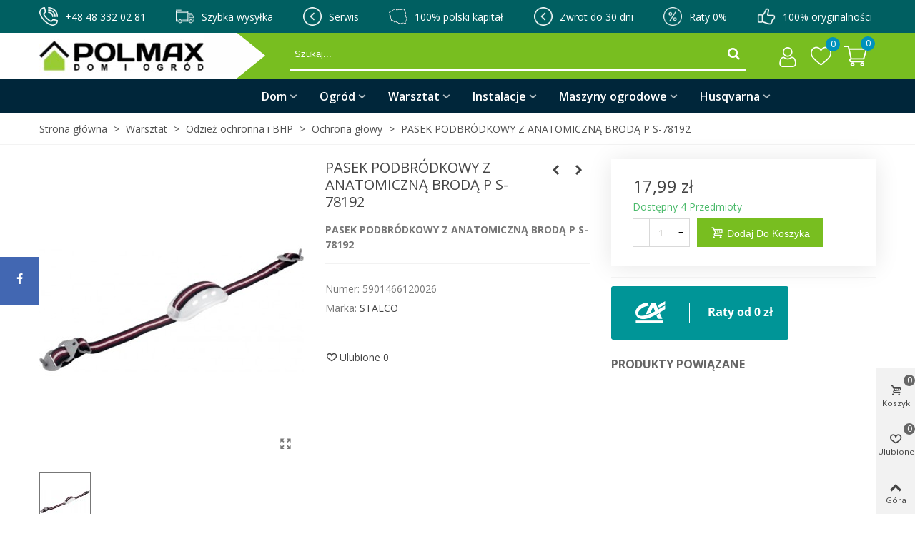

--- FILE ---
content_type: text/html; charset=utf-8
request_url: https://polmax.com.pl/ochrona-glowy/4309-p4309-pasek-podbrodkowy-z-anatomiczna-broda-p-s-78192-5901466120026.html
body_size: 42700
content:
<!doctype html>
<html lang="pl">

  <head>
	
	  
  <meta charset="utf-8">


  <meta http-equiv="x-ua-compatible" content="ie=edge">



  <link rel="canonical" href="https://polmax.com.pl/ochrona-glowy/4309-p4309-pasek-podbrodkowy-z-anatomiczna-broda-p-s-78192-5901466120026.html">

  <title>PASEK PODBRÓDKOWY Z ANATOMICZNĄ BRODĄ P S-78192</title>
  <meta name="description" content="PASEK PODBRÓDKOWY Z ANATOMICZNĄ BRODĄ P S-78192">
  <meta name="keywords" content="">
      
                      <link rel="alternate" href="https://polmax.com.pl/ochrona-glowy/4309-p4309-pasek-podbrodkowy-z-anatomiczna-broda-p-s-78192-5901466120026.html" hreflang="pl">
            
  

<!--st begin -->

    <meta name="viewport" content="width=device-width, minimum-scale=0.25, maximum-scale=1.6, initial-scale=1.0" />

    <meta property="og:type" content="product">
  <meta property="og:url" content="https://polmax.com.pl/ochrona-glowy/4309-p4309-pasek-podbrodkowy-z-anatomiczna-broda-p-s-78192-5901466120026.html">
  <meta property="og:title" content="PASEK PODBRÓDKOWY Z ANATOMICZNĄ BRODĄ P S-78192">
  <meta property="og:site_name" content="Polmax">
  <meta property="og:description" content="PASEK PODBRÓDKOWY Z ANATOMICZNĄ BRODĄ P S-78192">
  <meta property="og:image" content="https://polmax.com.pl/4699-medium_default/p4309-pasek-podbrodkowy-z-anatomiczna-broda-p-s-78192.jpg">
  <meta property="og:image:width" content="370">
  <meta property="og:image:height" content="423">
  <meta property="og:image:alt" content="PASEK PODBRÓDKOWY Z ANATOMICZNĄ BRODĄ P S-78192">
    <meta property="product:pretax_price:amount" content="14.63">
  <meta property="product:pretax_price:currency" content="PLN">
  <meta property="product:price:amount" content="17.99">
  <meta property="product:price:currency" content="PLN">
    
<!--st end -->

  <link rel="icon" type="image/vnd.microsoft.icon" href="/img/favicon.ico?1593714167">
  <link rel="shortcut icon" type="image/x-icon" href="/img/favicon.ico?1593714167">
  <!--st begin -->
              
<!--st end -->

    <link rel="stylesheet" href="https://fonts.googleapis.com/css?family=Open+Sans|Open+Sans:700|Open+Sans:600" media="all">
  <link rel="stylesheet" href="https://polmax.com.pl/modules/seigicookie/views/css/cookieconsent.css?v=2.5.0" media="all">
  <link rel="stylesheet" href="https://polmax.com.pl/themes/transformer/assets/cache/theme-746d487.css" media="all">



    <link href="https://polmax.com.pl/modules/stthemeeditor/views/css/customer-s1.css?6608" rel="stylesheet" media="all" />
  


  

  <script type="text/javascript">
        var SCCconfig = {"_meta":{"module":"Powered by SEIGI Cookie & Consent module https:\/\/seigi.eu\/","version":"2.5.0","generated":"2026-01-27 14:57:51"},"cmv2_cats":{"analytics_storage":"analytics","ad_storage":"targeting","ad_user_data":"targeting","ad_personalization":"targeting","functionality_storage":"necessary","personalization_storage":"person_site","security_storage":"necessary"},"cookie_name":"seigi_cookie","cookie_expiration":182,"cookie_allow_remove":true,"autoremove_before_consent":true,"remove_cookie_tables":false,"enable_interval":true,"cookie_save_dot_domain":true,"force_consent":false,"gui_options":{"consent_modal":{"layout":"cmbox","position":"bottom left","transition":0},"settings_modal":{"layout":"cmbox","position":"right","transition":0}},"languages":{"pl":{"consent_modal":{"title":"\ud83c\udf6a U\u017cywamy ciasteczek!","description":"Cze\u015b\u0107, ta strona u\u017cywa wymaganych ciasteczek aby zapewni\u0107 poprawne dzia\u0142anie i ciasteczka trackingowe aby lepiej zrozumie\u0107 co Cie interesuje. To drugie b\u0119dzie dopiero po zaakceptowaniu. <button type=\"button\" data-cc=\"c-settings\" class=\"cc-link\">Pozw\u00f3l mi wybra\u0107<\/button>","buttons":[{"text":"Akceptuj","role":"accept_all","class":"c-bn c-btn-cta"},{"text":"Ustawienia","role":"","class":"c-bn"}],"primary_btn":{"text":"Zaakceptuj wszystko","role":"accept_all"}},"settings_modal":{"title":"<img src=\"https:\/\/polmax.com.pl\/img\/polmax-logo-1593714167.jpg\" alt=\"Logo\" loading=\"lazy\" style=\"margin-left: -4px; margin-bottom: -5px; height: 35px\">","save_settings_btn":"Zapisz ustawienia","accept_all_btn":"Zaakceptuj wszystko","accept_all_btn_class":"c-btn-cta","reject_all_btn_class":"","save_settings_btn_class":"","close_btn_label":"Close","cookie_table_headers":[{"col1":"Cookie"},{"col2":"URL"},{"col3":"Exp."},{"col4":"Info"}],"blocks":[{"title":"U\u017cywanie ciasteczek","description":"U\u017cywamy plik\u00f3w cookie, aby zapewni\u0107 podstawowe funkcje witryny i ulepszy\u0107 korzystanie z niej. Mo\u017cesz wybra\u0107 dla ka\u017cdej kategorii opcj\u0119 w\u0142\u0105czenia\/wy\u0142\u0105czenia w dowolnym momencie. Aby uzyska\u0107 wi\u0119cej informacji na temat plik\u00f3w cookie i innych wra\u017cliwych danych, przeczytaj pe\u0142n\u0105 <a href=\"#\" class=\"cc-link\">polityk\u0119 prywatno\u015bci<\/a>"},{"title":"Zgoda na przechowywanie niezb\u0119dnych ciasteczek","description":"Przez zaznaczenie tej opcji akceptujesz przechowywanie danych i ciasteczek niezb\u0119dnych do prawid\u0142owego funkcjonowania strony. Te pliki cookie s\u0105 wymagane do zapewnienia podstawowych funkcji, takich jak bezpiecze\u0144stwo, zarz\u0105dzanie sieci\u0105 oraz dost\u0119pno\u015b\u0107 strony. Nie s\u0105 one u\u017cywane do \u015bledzenia Twojej aktywno\u015bci na stronie i nie wymagaj\u0105 Twojej zgody zgodnie z obowi\u0105zuj\u0105cymi przepisami","toggle":{"value":"necessary","enabled":true,"readonly":true},"cookie_table":[{"col1":"Prestashop-","col2":"polmax.com.pl","col3":"20d","col4":"To jest podstawowe ciasteczko Prestashop\/thirty bees, kt\u00f3re jest u\u017cywane do przechowywania informacji o twoim koszyku i stanie logowania.","is_regex":true},{"col1":"PHPSESSID","col2":"polmax.com.pl","col3":"2y","col4":"Jest to ciasteczko sesyjne u\u017cywane przez PHP do utrzymywania stanu sesji u\u017cytkownika na stronach internetowych. Pozwala serwerowi na rozpoznawanie powracaj\u0105cych u\u017cytkownik\u00f3w i zapewnia ci\u0105g\u0142o\u015b\u0107 dzia\u0142a\u0144, takich jak utrzymanie zalogowania czy zawarto\u015bci koszyka zakupowego.","is_regex":true},{"col1":"seigi_cookie","col2":"polmax.com.pl","col3":"365d","col4":"Plik cookie przechowuj\u0105cy informacje o Twoich zgodach","is_regex":true}]},{"title":"Wydajno\u015b\u0107 i analityka","description":"Zaznaczaj\u0105c t\u0119 opcj\u0119, wyra\u017casz zgod\u0119 na przechowywanie danych i ciasteczek s\u0142u\u017c\u0105cych do analizy Twoich zachowa\u0144 na naszej stronie. Pozwala to na zbieranie informacji o tym, jak korzystasz z naszej strony internetowej, w tym kt\u00f3re strony odwiedzasz najcz\u0119\u015bciej oraz jak poruszasz si\u0119 mi\u0119dzy sekcjami. Informacje te s\u0105 wykorzystywane do ulepszania strony i dostosowywania jej do potrzeb u\u017cytkownik\u00f3w","toggle":{"value":"analytics","enabled":false,"readonly":false},"cookie_table":[{"col1":"^_ga","col2":"google.com","col3":"2y","col4":"D\u0142ugoterminowy identyfikator u\u017cywany do identyfikacji unikalnych u\u017cytkownik\u00f3w","is_regex":true},{"col1":"_gid","col2":"google.com","col3":"1d","col4":"Kr\u00f3tkoterminowy identyfikator u\u017cywany do identyfikacji unikalnych u\u017cytkownik\u00f3w"},{"col1":"_fbc","col2":"facebook.com","col3":"2y","col4":"Przechowuje warto\u015b\u0107 parametru fbclid","is_regex":true},{"col1":"_fbp","col2":"facebook.com","col3":"90d","col4":"Unikalny identyfikator u\u017cytkownika","is_regex":true}]},{"title":"Personalizacja Reklam","description":"Ta opcja umo\u017cliwia przechowywanie plik\u00f3w cookie i danych w celu dostosowania reklam do Twoich zainteresowa\u0144, zar\u00f3wno na tej stronie, jak i poza ni\u0105. Umo\u017cliwia to zbieranie i analizowanie Twojego zachowania na stronie w celu dostarczania ukierunkowanych reklam, kt\u00f3re lepiej odpowiadaj\u0105 Twoim preferencjom oraz mierzenia skuteczno\u015bci tych reklam.","toggle":{"value":"targeting","enabled":false,"readonly":false},"cookie_table":[{"col1":"fr","col2":"facebook.com","col3":"90d","col4":"Facebook Remarketing","is_regex":true}]},{"title":"Personalizacja Strony","description":"Wybieraj\u0105c t\u0119 opcj\u0119, wyra\u017casz zgod\u0119 na u\u017cywanie plik\u00f3w cookie oraz danych do poprawy Twojego do\u015bwiadczenia na stronie poprzez personalizacj\u0119 tre\u015bci i funkcji na podstawie Twoich wzorc\u00f3w u\u017cytkowania i preferencji. Obejmuje to dostosowywanie uk\u0142ad\u00f3w, rekomendacje tre\u015bci oraz inne funkcjonalno\u015bci strony, aby nawigacja by\u0142a bardziej relewantna i anga\u017cuj\u0105ca.","toggle":{"value":"person_site","enabled":false,"readonly":false}},{"title":"Bezpiecze\u0144stwo","description":"Wybieraj\u0105c t\u0119 opcj\u0119, akceptujesz u\u017cywanie plik\u00f3w cookie i danych niezb\u0119dnych do zapewnienia bezpiecze\u0144stwa strony i ochrony przed dzia\u0142aniami oszuka\u0144czymi. Te pliki cookie pomagaj\u0105 w autentykacji u\u017cytkownik\u00f3w, zapobiegaj\u0105 nieautoryzowanemu dost\u0119powi do kont u\u017cytkownik\u00f3w i zapewniaj\u0105 integralno\u015b\u0107 strony.","toggle":{"value":"security","enabled":false,"readonly":false}}],"reject_all_btn":"Zaakceptuj wymagane"}}},"revision":2262130826};
        var addtocart_animation = 2;
        var cart_ajax = true;
        var click_on_header_cart = 0;
        var hover_display_cp = 1;
        var pdgoolgedynamicremarketingpro_ajax_link = "https:\/\/polmax.com.pl\/module\/pdgoolgedynamicremarketingpro\/ajax";
        var pdgoolgedynamicremarketingpro_secure_key = "8666cc6328f5546fcf5de048d15db0a0";
        var prestashop = {"cart":{"products":[],"totals":{"total":{"type":"total","label":"Razem","amount":0,"value":"0,00\u00a0z\u0142"},"total_including_tax":{"type":"total","label":"Suma (brutto)","amount":0,"value":"0,00\u00a0z\u0142"},"total_excluding_tax":{"type":"total","label":"Suma (netto)","amount":0,"value":"0,00\u00a0z\u0142"}},"subtotals":{"products":{"type":"products","label":"Produkty","amount":0,"value":"0,00\u00a0z\u0142"},"discounts":null,"shipping":{"type":"shipping","label":"Wysy\u0142ka","amount":0,"value":"Odbi\u00f3r osobisty"},"tax":null},"products_count":0,"summary_string":"0 sztuk","vouchers":{"allowed":1,"added":[]},"discounts":[],"minimalPurchase":0,"minimalPurchaseRequired":""},"currency":{"name":"Z\u0142oty polski","iso_code":"PLN","iso_code_num":"985","sign":"z\u0142"},"customer":{"lastname":null,"firstname":null,"email":null,"birthday":null,"newsletter":null,"newsletter_date_add":null,"optin":null,"website":null,"company":null,"siret":null,"ape":null,"is_logged":false,"gender":{"type":null,"name":null},"addresses":[]},"language":{"name":"Polski (Polish)","iso_code":"pl","locale":"pl-PL","language_code":"pl","is_rtl":"0","date_format_lite":"Y-m-d","date_format_full":"Y-m-d H:i:s","id":1},"page":{"title":"","canonical":null,"meta":{"title":"PASEK PODBR\u00d3DKOWY Z ANATOMICZN\u0104 BROD\u0104 P S-78192","description":"PASEK PODBR\u00d3DKOWY Z ANATOMICZN\u0104 BROD\u0104 P S-78192","keywords":"","robots":"index"},"page_name":"product","body_classes":{"lang-pl":true,"lang-rtl":false,"country-PL":true,"currency-PLN":true,"layout-full-width":true,"page-product":true,"tax-display-enabled":true,"product-id-4309":true,"product-PASEK PODBR\u00d3DKOWY Z ANATOMICZN\u0104 BROD\u0104 P S-78192":true,"product-id-category-204":true,"product-id-manufacturer-40":true,"product-id-supplier-5":true,"product-available-for-order":true},"admin_notifications":[]},"shop":{"name":"Polmax","logo":"\/img\/polmax-logo-1593714167.jpg","stores_icon":"\/img\/logo_stores.png","favicon":"\/img\/favicon.ico"},"urls":{"base_url":"https:\/\/polmax.com.pl\/","current_url":"https:\/\/polmax.com.pl\/ochrona-glowy\/4309-p4309-pasek-podbrodkowy-z-anatomiczna-broda-p-s-78192-5901466120026.html","shop_domain_url":"https:\/\/polmax.com.pl","img_ps_url":"https:\/\/polmax.com.pl\/img\/","img_cat_url":"https:\/\/polmax.com.pl\/img\/c\/","img_lang_url":"https:\/\/polmax.com.pl\/img\/l\/","img_prod_url":"https:\/\/polmax.com.pl\/img\/p\/","img_manu_url":"https:\/\/polmax.com.pl\/img\/m\/","img_sup_url":"https:\/\/polmax.com.pl\/img\/su\/","img_ship_url":"https:\/\/polmax.com.pl\/img\/s\/","img_store_url":"https:\/\/polmax.com.pl\/img\/st\/","img_col_url":"https:\/\/polmax.com.pl\/img\/co\/","img_url":"https:\/\/polmax.com.pl\/themes\/transformer\/assets\/img\/","css_url":"https:\/\/polmax.com.pl\/themes\/transformer\/assets\/css\/","js_url":"https:\/\/polmax.com.pl\/themes\/transformer\/assets\/js\/","pic_url":"https:\/\/polmax.com.pl\/upload\/","pages":{"address":"https:\/\/polmax.com.pl\/adres","addresses":"https:\/\/polmax.com.pl\/adresy","authentication":"https:\/\/polmax.com.pl\/logowanie","cart":"https:\/\/polmax.com.pl\/koszyk","category":"https:\/\/polmax.com.pl\/index.php?controller=category","cms":"https:\/\/polmax.com.pl\/index.php?controller=cms","contact":"https:\/\/polmax.com.pl\/kontakt","discount":"https:\/\/polmax.com.pl\/rabaty","guest_tracking":"https:\/\/polmax.com.pl\/sledzenie-zamowien-gosci","history":"https:\/\/polmax.com.pl\/historia-zamowien","identity":"https:\/\/polmax.com.pl\/dane-osobiste","index":"https:\/\/polmax.com.pl\/","my_account":"https:\/\/polmax.com.pl\/moje-konto","order_confirmation":"https:\/\/polmax.com.pl\/potwierdzenie-zamowienia","order_detail":"https:\/\/polmax.com.pl\/index.php?controller=order-detail","order_follow":"https:\/\/polmax.com.pl\/sledzenie-zamowienia","order":"https:\/\/polmax.com.pl\/zam\u00f3wienie","order_return":"https:\/\/polmax.com.pl\/index.php?controller=order-return","order_slip":"https:\/\/polmax.com.pl\/potwierdzenie-zwrotu","pagenotfound":"https:\/\/polmax.com.pl\/nie-znaleziono-strony","password":"https:\/\/polmax.com.pl\/odzyskiwanie-hasla","pdf_invoice":"https:\/\/polmax.com.pl\/index.php?controller=pdf-invoice","pdf_order_return":"https:\/\/polmax.com.pl\/index.php?controller=pdf-order-return","pdf_order_slip":"https:\/\/polmax.com.pl\/index.php?controller=pdf-order-slip","prices_drop":"https:\/\/polmax.com.pl\/promocje","product":"https:\/\/polmax.com.pl\/index.php?controller=product","search":"https:\/\/polmax.com.pl\/szukaj","sitemap":"https:\/\/polmax.com.pl\/Mapa strony","stores":"https:\/\/polmax.com.pl\/nasze-sklepy","supplier":"https:\/\/polmax.com.pl\/dostawcy","register":"https:\/\/polmax.com.pl\/logowanie?create_account=1","order_login":"https:\/\/polmax.com.pl\/zam\u00f3wienie?login=1"},"alternative_langs":{"pl":"https:\/\/polmax.com.pl\/ochrona-glowy\/4309-p4309-pasek-podbrodkowy-z-anatomiczna-broda-p-s-78192-5901466120026.html"},"theme_assets":"\/themes\/transformer\/assets\/","actions":{"logout":"https:\/\/polmax.com.pl\/?mylogout="},"no_picture_image":{"bySize":{"cart_default":{"url":"https:\/\/polmax.com.pl\/img\/p\/pl-default-cart_default.jpg","width":70,"height":80},"small_default":{"url":"https:\/\/polmax.com.pl\/img\/p\/pl-default-small_default.jpg","width":105,"height":120},"cart_default_2x":{"url":"https:\/\/polmax.com.pl\/img\/p\/pl-default-cart_default_2x.jpg","width":140,"height":160},"small_default_2x":{"url":"https:\/\/polmax.com.pl\/img\/p\/pl-default-small_default_2x.jpg","width":210,"height":240},"home_default":{"url":"https:\/\/polmax.com.pl\/img\/p\/pl-default-home_default.jpg","width":280,"height":320},"medium_default":{"url":"https:\/\/polmax.com.pl\/img\/p\/pl-default-medium_default.jpg","width":370,"height":423},"home_default_2x":{"url":"https:\/\/polmax.com.pl\/img\/p\/pl-default-home_default_2x.jpg","width":560,"height":640},"large_default":{"url":"https:\/\/polmax.com.pl\/img\/p\/pl-default-large_default.jpg","width":700,"height":800},"superlarge_default":{"url":"https:\/\/polmax.com.pl\/img\/p\/pl-default-superlarge_default.jpg","width":700,"height":800},"superlarge_default_2x":{"url":"https:\/\/polmax.com.pl\/img\/p\/pl-default-superlarge_default_2x.jpg","width":700,"height":800},"medium_default_2x":{"url":"https:\/\/polmax.com.pl\/img\/p\/pl-default-medium_default_2x.jpg","width":740,"height":846},"large_default_2x":{"url":"https:\/\/polmax.com.pl\/img\/p\/pl-default-large_default_2x.jpg","width":1200,"height":1372}},"small":{"url":"https:\/\/polmax.com.pl\/img\/p\/pl-default-cart_default.jpg","width":70,"height":80},"medium":{"url":"https:\/\/polmax.com.pl\/img\/p\/pl-default-home_default_2x.jpg","width":560,"height":640},"large":{"url":"https:\/\/polmax.com.pl\/img\/p\/pl-default-large_default_2x.jpg","width":1200,"height":1372},"legend":""}},"configuration":{"display_taxes_label":true,"display_prices_tax_incl":true,"is_catalog":false,"show_prices":true,"opt_in":{"partner":false},"quantity_discount":{"type":"discount","label":"Rabat"},"voucher_enabled":1,"return_enabled":0},"field_required":[],"breadcrumb":{"links":[{"title":"Strona g\u0142\u00f3wna","url":"https:\/\/polmax.com.pl\/"},{"title":"Warsztat","url":"https:\/\/polmax.com.pl\/21-warsztat"},{"title":"Odzie\u017c ochronna i BHP","url":"https:\/\/polmax.com.pl\/202-odziez-ochronna-i-bhp"},{"title":"Ochrona g\u0142owy","url":"https:\/\/polmax.com.pl\/204-ochrona-glowy"},{"title":"PASEK PODBR\u00d3DKOWY Z ANATOMICZN\u0104 BROD\u0104 P S-78192","url":"https:\/\/polmax.com.pl\/ochrona-glowy\/4309-p4309-pasek-podbrodkowy-z-anatomiczna-broda-p-s-78192-5901466120026.html"}],"count":5},"link":{"protocol_link":"https:\/\/","protocol_content":"https:\/\/"},"time":1769524355,"static_token":"96b37d91e22aab0c10675c4a7823ccd4","token":"101118e5e6be9abfa25af94bf9a932b7"};
        var quick_search_as = true;
        var quick_search_as_min = 1;
        var quick_search_as_size = 6;
        var st_maximum_already_message = "Masz ju\u017c maksymaln\u0105 dost\u0119pn\u0105 ilo\u015b\u0107 tego produktu.";
        var st_myloved_url = "https:\/\/polmax.com.pl\/module\/stlovedproduct\/myloved";
        var st_refresh_url = "\/\/polmax.com.pl\/module\/stshoppingcart\/ajax";
        var stgrecaptcha = {"invisible_v2":"0","site_key":"6LeY1qoZAAAAAFzcjJnTTxcgS5KK4GaJAL60C6U8","login_attempts":"5","theme":"light","type":"image","size":"normal","lang":"pl","logged_in":"0","no_connect":"0","news_delay":"1","login":{"enabled":"0","selector":"body#authentication #login-form .form_content_inner .form-group:last","html":"<div class=\"stgr_login stgr_box form-group form-group-small\"><div class=\"g-recaptcha\"><\/div><\/div>","append":"2"},"register":{"enabled":"1","selector":"body#authentication #customer-form .com_grid_view","html":"<div class=\"col-lg-12\"><div class=\"stgr_register stgr_box form-group form-group-small\"><div class=\"g-recaptcha\"><\/div><\/div><\/div>","append":"0"},"contact":{"enabled":"1","selector":".contact-form .form-fields","html":"<div class=\"stgr_contact stgr_box form-group\"><label class=\"form-control-label required\">Captcha<\/label><div><div class=\"g-recaptcha\"><\/div><\/div><\/div>","append":"0"},"opclogin":{"enabled":"0","selector":"body#checkout #login-form .form_content_inner .form-group:last","html":"<div class=\"stgr_opclogin stgr_box form-group form-group-small\"><div class=\"g-recaptcha\"><\/div><\/div>","append":"2"},"opcregister":{"enabled":"0","selector":"body#checkout #customer-form .form_content_inner","html":"<div class=\"stgr_opcregister stgr_box form-group form-group-small\"><div class=\"g-recaptcha\"><\/div><\/div>","append":"0"},"stnewsletter":{"enabled":"0","selector":".st_news_letter_form_inner","html":"<div class=\"stgr_stnewsletter stgr_box mt-2\"><div class=\"g-recaptcha\"><\/div><\/div>","append":"0"},"emailsubscription":{"enabled":"0","selector":".block_newsletter form .col-xs-12:first","html":"<div class=\"stgr_emailsubscription stgr_box col-xs-12 mt-1\"><div class=\"g-recaptcha\"><\/div><\/div>","append":"2"},"forms":{"login":{"id":"login","val":1,"name":"Login form"},"register":{"id":"register","val":1,"name":"Register form"},"contact":{"id":"contact","val":1,"name":"Contact form"},"opclogin":{"id":"opclogin","val":1,"name":"One page checkout Login form"},"opcregister":{"id":"opcregister","val":1,"name":"One page checkout register form"},"stnewsletter":{"id":"stnewsletter","val":1,"name":"Newsletter popup"},"emailsubscription":{"id":"emailsubscription","val":1,"name":"Newsletter subscription"}}};
        var stlove_bos = [];
        var stlove_login = 0;
        var stlove_pros = [];
        var sttheme = {"cookie_domain":"polmax.com.pl","cookie_path":"\/","drop_down":0,"is_rtl":0,"is_mobile_device":false,"gallery_image_type":"medium_default","thumb_image_type":"cart_default","responsive":"1","responsive_max":"1","product_view_swither":"0","infinite_scroll":"0","cate_pro_lazy":"1","sticky_column":"","filter_position":"","sticky_option":"3","product_thumbnails":"0","enable_zoom":"0","enable_thickbox":"1","retina":"1","sticky_mobile_header":"2","sticky_mobile_header_height":"0","use_mobile_header":"1","pro_image_column_md":"4","submemus_animation":0,"pro_quantity_input":"0","popup_vertical_fit":"0","pro_tm_slider":"0","pro_tm_slider_cate":"0","buy_now":"0","lazyload_main_gallery":"0","product_views":"0"};
        var wrongemailaddress_stnewsletter = "Niepoprawny adres email";
      </script>

<!--st end -->

  <!-- emarketing start -->


<!-- emarketing end --><style>#st_header .search_widget_block{width:100%;}#st_header .search_widget_text, #st_header .search_widget_btn{height:42px;}#st_header .search_widget_btn{line-height:40px;}#st_header .search_widget_text{background:#78be20;}#st_header .search_widget_form_inner.input-group-with-border{border-color:#78be20;}#st_header .search_widget_btn.btn{border-color:#78be20;}#st_header .search_widget_btn{color:#ffffff;}#st_header .search_widget_btn:hover{color:#ffffff;}#st_header .search_widget_btn{background:#78be20;}#st_header .search_widget_btn:hover{background:#78be20;}</style>
<style>.top_bar_item .cart_icon_item{height:42px;line-height:40px;}.top_bar_item.shopping_cart_style_0 .ajax_cart_bag{min-width:42px;}.top_bar_item .cart_icon_item{color:#ffffff;}.top_bar_item.shopping_cart_style_0:hover .ajax_cart_bag{color:#ffffff;}.top_bar_item.shopping_cart_style_2:hover .cart_icon_item, .top_bar_item.shopping_cart_style_3:hover .cart_icon_item{color:#ffffff;}.top_bar_item .cart_icon_item{background:transparent;}.top_bar_item.shopping_cart_style_0:hover .ajax_cart_bag{background:transparent;}.top_bar_item.shopping_cart_style_2:hover .cart_icon_item, .top_bar_item.shopping_cart_style_3:hover .cart_icon_item{background:transparent;}.top_bar_item.shopping_cart_style_0 .ajax_cart_bag.cart_icon_item{border-color:transparent;}</style>
<style>#st_news_letter_1 .st_news_letter_form_inner{max-width:258px;}#st_news_letter_1 .st_news_letter_input{height:35px;}#st_news_letter_1 .input-group-with-border{border-color:#444444;}</style>
<style>#easycontent_14 {margin-top:0px;}#easycontent_14 {margin-bottom:0px;}</style>
<style>#st_banner_5{padding-top:0px;}#st_banner_5{padding-bottom:0px;}#st_banner_9{padding-top:0px;}#st_banner_9{padding-bottom:0px;}</style>
<style>.stfeaturedslider_container .product_list.grid .product_list_item{padding-left:8px;padding-right:8px;}.stfeaturedslider_container .product_list.grid{margin-left:-8px;margin-right:-8px;}</style>
<style>.sthomenew_container .product_list.grid .product_list_item{padding-left:8px;padding-right:8px;}.sthomenew_container .product_list.grid{margin-left:-8px;margin-right:-8px;}</style>
<style>.countdown_timer.countdown_style_0 div{padding-top:11px;padding-bottom:11px;}.countdown_timer.countdown_style_0 div span{height:22px;line-height:22px;}.countdown_timer.countdown_style_0 div{border-right:none;}.countdown_name{display:none;}</style>
<script>
//<![CDATA[

var s_countdown_all = 0;
var s_countdown_id_products = []; 
var s_countdown_style = 0; 
var s_countdown_lang = new Array();
s_countdown_lang['day'] = "day";
s_countdown_lang['days'] = "days";
s_countdown_lang['hrs'] = "godz";
s_countdown_lang['min'] = "min";
s_countdown_lang['sec'] = "sek";

//]]>
</script>
<script>
//<![CDATA[
var ins_follow = "Śledź";
var ins_posts = "Posty";
var ins_followers = "Obserwujący";
var ins_following = "Obserwuj";
var stinstagram_view_in_ins = "Wyświetl na Instagramie";
var stinstagram_view_larger = "Kliknij, aby powiększyć";
var st_timeago_suffixAgo= "temu";
var st_timeago_suffixFromNow= "od teraz";
var st_timeago_inPast= "w każdej chwili";
var st_timeago_seconds= "mniej niż minutę";
var st_timeago_minute= "około minuty";
var st_timeago_minutes= "#d minutes";
var st_timeago_hour= "około godziny";
var st_timeago_hours= "około #d godziny";
var st_timeago_day= "dzień";
var st_timeago_days= "#d days";
var st_timeago_month= "około miesiąca";
var st_timeago_months= "#d months";
var st_timeago_year= "około roku";
var st_timeago_years= "#d years";
var st_timeago_years= "#d years";
var ins_previous= "Poprzedni";
var ins_next= "Dalej";

var instagram_block_array={'profile':[],'feed':[]};

//]]>
</script><style> .breadcrumb_spacing{height:20px;} #page_banner_container_1 .breadcrumb_nav, #page_banner_container_1 .breadcrumb_nav a{color: #515151;} #page_banner_container_1 .style_content, #page_banner_container_1 .style_content a{color: #515151;} #page_banner_container_1 .breadcrumb_nav a{color: #515151;} #page_banner_container_1 .style_content a{color: #515151;} #page_banner_container_1 .breadcrumb_nav a:hover{color: #78BE20;} #page_banner_container_1 .style_content a:hover{color: #78BE20;} #page_banner_container_1 {background-color: #ffffff;} #page_banner_container_1 {border-color: #f3f3f3;} #page_banner_container_1 {border-top-width: 0px;} #page_banner_container_1 {border-bottom-width: 1px;} #page_banner_container_1 {padding-top: 11px;} #page_banner_container_1 {padding-bottom: 11px;} #page_banner_container_1 {margin-top:0px;}</style>
<style>#side_products_cart{right: 0; left: auto; border-left-width: 4px;border-right-width: 0;}.is_rtl #side_products_cart{left: 0; right: auto;border-left-width:0;border-right-width: 4px;}#side_products_cart .st-menu-header .close_right_side{left: 4px; right: auto;}.is_rtl #side_products_cart .st-menu-header .close_right_side{left: auto; right: 4px;}#side_loved{right: 0; left: auto; border-left-width: 4px;border-right-width: 0;}.is_rtl #side_loved{left: 0; right: auto;border-left-width:0;border-right-width: 4px;}#side_loved .st-menu-header .close_right_side{left: 4px; right: auto;}.is_rtl #side_loved .st-menu-header .close_right_side{left: auto; right: 4px;}#rightbar_6 .icon_wrap{color:#ffffff}#rightbar_6 .icon_wrap{background-color:#4267b2}#rightbar_6 .icon_wrap:hover, #rightbar_6 .icon_wrap.active{color:#ffffff}#rightbar_6 .icon_wrap:hover, #rightbar_6 .icon_wrap.active{background-color:#4267b2}#side_custom_sidebar_6{right: auto; left: 0; border-left-width: 0;border-right-width: 4px;}.is_rtl #side_custom_sidebar_6{left: auto; right: 0;border-left-width:4px;border-right-width: 0;}#side_custom_sidebar_6 .st-menu-header .close_right_side{left: auto; right: 4px;}.is_rtl #side_custom_sidebar_6 .st-menu-header .close_right_side{left: 4px; right: auto;}#side_mobile_nav{right: 0; left: auto; border-left-width: 4px;border-right-width: 0;}.is_rtl #side_mobile_nav{left: 0; right: auto;border-left-width:0;border-right-width: 4px;}#side_mobile_nav .st-menu-header .close_right_side{left: 4px; right: auto;}.is_rtl #side_mobile_nav .st-menu-header .close_right_side{left: auto; right: 4px;}#side_stmobilemenu{right: auto; left: 0; border-left-width: 0;border-right-width: 4px;}.is_rtl #side_stmobilemenu{left: auto; right: 0;border-left-width:4px;border-right-width: 0;}#side_stmobilemenu .st-menu-header .close_right_side{left: auto; right: 4px;}.is_rtl #side_stmobilemenu .st-menu-header .close_right_side{left: 4px; right: auto;}#rightbar{-webkit-flex-grow: 3; -moz-flex-grow: 3; flex-grow: 3; -ms-flex-positive: 3;}#leftbar{-webkit-flex-grow: 1; -moz-flex-grow: 1; flex-grow: 1; -ms-flex-positive: 1;}#rightbar{top:auto; bottom:0%;}#leftbar{top:50%; bottom:auto;}</style>

  <script type="text/javascript">
    (window.gaDevIds=window.gaDevIds||[]).push('d6YPbH');
    (function(i,s,o,g,r,a,m){i['GoogleAnalyticsObject']=r;i[r]=i[r]||function(){
      (i[r].q=i[r].q||[]).push(arguments)},i[r].l=1*new Date();a=s.createElement(o),
      m=s.getElementsByTagName(o)[0];a.async=1;a.src=g;m.parentNode.insertBefore(a,m)
    })(window,document,'script','https://www.google-analytics.com/analytics.js','ga');

          ga('create', 'UA-233108910-1', 'auto');
                  ga('set', 'anonymizeIp', true);
              ga('send', 'pageview');
        ga('require', 'ec');
  </script>

 <!-- PD Adwords Conversion Sale Pro - Global site tag (gtag.js) - Google AdWords -->
<script async src="https://www.googletagmanager.com/gtag/js?id=AW-10939902532"></script>
<script type="text/javascript" data-keepinline="true">

	window.dataLayer = window.dataLayer || [];
	function gtag(){dataLayer.push(arguments);}
	gtag('js', new Date());
	gtag('config', ' AW-10939902532');

</script>


<style>.love_product .btn_text{margin-right:4px;}</style>
<style>
:root {
  --scc-popup-width: 24.2em;
  --scc-color: #2d4156;
  --scc-color-hov: #1d2e38;
  --scc-b1-order: 1;
  --scc-b2-order: 2;
  --scc-b3-order: 3;
}
</style>

	
  </head>
  <body id="product" class="product lang-pl country-pl currency-pln layout-full-width page-product tax-display-enabled product-id-4309 product-pasek-podbrodkowy-z-anatomicznA-brodA-p-s-78192 product-id-category-204 product-id-manufacturer-40 product-id-supplier-5 product-available-for-order   lang_pl  dropdown_menu_event_0 
   desktop_device  slide_lr_column     	 hide-left-column hide-right-column 
  ">	
      
    
	<div id="st-container" class="st-container st-effect-0">
	  <div class="st-pusher">
		<div class="st-content"><!-- this is the wrapper for the content -->
		  <div class="st-content-inner">
	<!-- off-canvas-end -->

	<main id="body_wrapper">
	  	  
			  
	  <div class="header-container  ">
	  <header id="st_header" class="animated fast">
		
		  
    

  <section id="mobile_bar" class="animated fast">
    <div class="container">
      <div id="mobile_bar_top" class="flex_container">
                  <div id="mobile_bar_left">
            <div class="flex_container">
            	                	<a id="rightbar_4"  href="javascript:;" class="mobile_bar_tri  menu_mobile_bar_tri mobile_bar_item  " data-name="side_stmobilemenu" data-direction="open_bar_left" rel="nofollow" title="Menu">
	    <i class="fto-menu fs_xl"></i>
	    <span class="mobile_bar_tri_text">Menu</span>
	</a>

            </div>
          </div>
          <div id="mobile_bar_center" class="flex_child">
            <div class="flex_container  flex_center ">            	                            <a class="mobile_logo" href="https://polmax.com.pl/" title="Polmax">
              <img class="logo" src="/img/polmax-logo-1593714167.jpg"  alt="Polmax" width="100" height="28"/>
            </a>
        
              	              
            </div>
          </div>
          <div id="mobile_bar_right">
            <div class="flex_container">	<a id="rightbar_5"  href="javascript:;" class="mobile_bar_tri  customer_mobile_bar_tri mobile_bar_item " data-name="side_mobile_nav" data-direction="open_bar_right" href="javascript:;" rel="nofollow" title="Ustawienia">
	    <i class="fto-ellipsis fs_xl"></i>
	    <span class="mobile_bar_tri_text">Ustawienia</span>
	</a>
</div>
          </div>
      </div>
      <div id="mobile_bar_bottom" class="flex_container">
        
      </div>
    </div>
  </section>


            <div id="top_bar" class="nav_bar horizontal-s-fullheight " >
      <div class="wide_container">
        <div id="top_bar_container" class="container">
          <div id="top_bar_row" class="flex_container">
            <nav id="nav_left" class="flex_float_left"><div class="flex_box">                                        <aside id="easycontent_14" class="easycontent_14   block  easycontent   "  >
                            	<div class="style_content  block_content ">
                    <div class="easy_brother_block text-1 text-md-0"><div class="side-cont">
<div class="side-top-icon" style="margin-left: -15px;"><img src="https://polmax.com.pl/img/cms/ring.png" width="26" height="26" />+48 48 332 02 81</div>
<div class="side-top-icon"><img src="https://polmax.com.pl/img/cms/over-wheels.png" width="26" height="26" />Szybka wysyłka</div>
<div class="side-top-icon"><img src="https://polmax.com.pl/img/cms/arrows (1).png" width="26" height="26" /><a href="https://polmax.com.pl/content/15-serwis" style="color: #ffffff;">Serwis</a></div>
<div class="side-top-icon"><img src="https://polmax.com.pl/img/cms/poland.png" width="26" height="26" />100% polski kapitał</div>
<div class="side-top-icon"><img src="https://polmax.com.pl/img/cms/arrows (1).png" width="26" height="26" /><a href="https://polmax.com.pl/content/14-odstapienie-od-umowy" style="color: #ffffff;">Zwrot do 30 dni</a></div>
<div class="side-top-icon"><img src="https://polmax.com.pl/img/cms/signs.png" width="26" height="26" /><a href="https://polmax.com.pl/content/10-raty" style="color: #ffffff;">Raty 0%</a></div>
<div class="side-top-icon" style="margin-right: -10px;"><img src="https://polmax.com.pl/img/cms/business.png" width="26" height="26" />100% oryginalności</div>
</div></div>                                	</div>
            </aside>
            </div></nav>
            <nav id="nav_center" class="flex_float_center"><div class="flex_box"></div></nav>
            <nav id="nav_right" class="flex_float_right"><div class="flex_box"></div></nav>
          </div>
        </div>          
      </div>
    </div>
  

  <div id="header_primary" class="">
  <div class="bialy-blok"></div>
    <div class="wide_container">
      <div id="header_primary_container" class="container">
        <div id="header_primary_row" class="flex_container  logo_left ">
                                  <div id="header_left" class="">
            <div class="flex_container header_box  flex_left ">
                                        <div class="logo_box">
          <div class="slogan_horizon">
            <a class="shop_logo" href="https://polmax.com.pl/" title="Polmax">
                <img class="logo" src="/img/polmax-logo-1593714167.jpg"  alt="Polmax" width="100" height="28"/>
            </a>
                      </div>
                  </div>
        
                                        </div>
          </div>
            <div id="header_center" class="">
              <div class="flex_container header_box  flex_center ">
                                              <div class="search_widget_block search_widget_0">
<div class="search_widget" data-search-controller-url="//polmax.com.pl/szukaj">
	<form method="get" action="//polmax.com.pl/szukaj" class="search_widget_form">
		<input type="hidden" name="controller" value="search">
		<div class="search_widget_form_inner input-group round_item js-parent-focus input-group-with-border">
	      <input type="text" class="form-control search_widget_text js-child-focus" name="s" value="" placeholder="Szukaj...">
	      <span class="input-group-btn">
	        <button class="btn btn-search btn-spin search_widget_btn link_color icon_btn" type="submit"><i class="fto-search-1"></i><span class="icon_text">Szukaj</span></button>
	      </span>
	    </div>

	</form>
	<div class="search_results  search_show_img  search_show_name  search_show_price "></div>
	<a href="javascript:;" title="Więcej produktów." rel="nofollow" class="display_none search_more_products go">Kliknij, aby zobaczyć więcej produktów.</a>
	<div class="display_none search_no_products">Nie znaleziono żadnych produktów.</div>
</div>
</div>

                              </div>
            </div>
          <div id="header_right" class="">
            <div id="header_right_top" class="flex_container header_box  flex_right ">
                
            </div>
                            <div id="header_right_bottom" class="flex_container header_box  flex_right ">
                    						<a class="login top_bar_item" href="https://polmax.com.pl/moje-konto" rel="nofollow" title="Zaloguj się do swojego konta"><span class="header_item"><i class="fto-user icon_btn header_v_align_m fs_big mar_r4"></i></span></a>
		<!-- MODULE st stlovedproduct -->
<a href="https://polmax.com.pl/module/stlovedproduct/myloved" title="Wyświetl moje ulubione produkty" class="loved_link top_bar_item header_icon_btn_4" rel="nofollow"><span class="header_item"><span class="header_icon_btn_icon header_v_align_m "><span class="products_loved_nbr amount_circle2">0</span><i class="fto-heart-4 icon_btn fs_big"></i></span></span></a>
<!-- /MODULE st stlovedproduct --><div class="blockcart dropdown_wrap top_bar_item shopping_cart_style_0 clearfix" data-refresh-url="//polmax.com.pl/module/stshoppingcart/ajax"><a href="//polmax.com.pl/koszyk?action=show" title="Wyświetl mój koszyk" rel="nofollow" class="st_shopping_cart dropdown_tri header_item " data-name="side_products_cart" data-direction="open_bar_right"><div class="flex_container"><div class="ajax_cart_bag cart_icon_item"><i class="fto-glyph icon_btn"></i><span class="ajax_cart_quantity amount_circle ">0</span></div></div></a><div class="dropdown_list cart_body  no_show_empty "><div class="dropdown_box">      <div class="shoppingcart-list">
              <div class="cart_empty">Twój koszyk jest pusty.</div>
            </div></div></div></div>
                </div>
                      </div>
        </div>
      </div>
    </div>
  </div>
  


                <section id="top_extra" class="main_menu_has_widgets_0">
            <div class="st_mega_menu_container animated fast">
      <div class="container">
        <div id="top_extra_container" class="flex_container ">
            	<nav id="st_mega_menu_wrap" class="">
		<ul class="st_mega_menu clearfix mu_level_0">
								<li id="st_menu_8" class="ml_level_0 m_alignment_0">
			<a id="st_ma_8" href="https://polmax.com.pl/19-dom" class="ma_level_0 is_parent" title="Dom">Dom</a>
								<div class="stmenu_sub style_wide col-md-12">
		<div class="row m_column_row">
																			<div id="st_menu_column_4" class="col-md-3">
																											<div id="st_menu_block_22">
																<ul class="mu_level_1">
									<li class="ml_level_1">
										<a id="st_ma_22" href="https://polmax.com.pl/24-akcesoria-kuchenne" title="Akcesoria kuchenne"  class="ma_level_1 ma_item">Akcesoria kuchenne</a>
																																													<ul class="mu_level_2 p_granditem_1">
					<li class="ml_level_2 granditem_0 p_granditem_1">
			<div class="menu_a_wrap">
			<a href="https://polmax.com.pl/26-noze-kuchenne" title="Noże kuchenne" class="ma_level_2 ma_item "><i class="fto-angle-right list_arrow"></i>Noże kuchenne</a>
						</div>
				</li>
					<li class="ml_level_2 granditem_0 p_granditem_1">
			<div class="menu_a_wrap">
			<a href="https://polmax.com.pl/27-patelnie" title="Patelnie" class="ma_level_2 ma_item "><i class="fto-angle-right list_arrow"></i>Patelnie</a>
						</div>
				</li>
					<li class="ml_level_2 granditem_0 p_granditem_1">
			<div class="menu_a_wrap">
			<a href="https://polmax.com.pl/28-garnki-rondle" title="Garnki, rondle" class="ma_level_2 ma_item "><i class="fto-angle-right list_arrow"></i>Garnki, rondle</a>
						</div>
				</li>
					<li class="ml_level_2 granditem_0 p_granditem_1">
			<div class="menu_a_wrap">
			<a href="https://polmax.com.pl/288-nozyczki" title="Nożyczki" class="ma_level_2 ma_item "><i class="fto-angle-right list_arrow"></i>Nożyczki</a>
						</div>
				</li>
					<li class="ml_level_2 granditem_0 p_granditem_1">
			<div class="menu_a_wrap">
			<a href="https://polmax.com.pl/289-obieraki-skrobaczki-tarki-cedzaki" title="Obieraki, skrobaczki, tarki, cedzaki" class="ma_level_2 ma_item "><i class="fto-angle-right list_arrow"></i>Obieraki, skrobaczki, tarki, cedzaki</a>
						</div>
				</li>
					<li class="ml_level_2 granditem_0 p_granditem_1">
			<div class="menu_a_wrap">
			<a href="https://polmax.com.pl/290-lyzki-szpatulki-pedzelki-widelce" title="Łyżki, szpatułki, pędzelki, widelce" class="ma_level_2 ma_item "><i class="fto-angle-right list_arrow"></i>Łyżki, szpatułki, pędzelki, widelce</a>
						</div>
				</li>
					<li class="ml_level_2 granditem_0 p_granditem_1">
			<div class="menu_a_wrap">
			<a href="https://polmax.com.pl/291-przykrywki" title="Przykrywki" class="ma_level_2 ma_item "><i class="fto-angle-right list_arrow"></i>Przykrywki</a>
						</div>
				</li>
					<li class="ml_level_2 granditem_0 p_granditem_1">
			<div class="menu_a_wrap">
			<a href="https://polmax.com.pl/292-trzepaczki" title="Trzepaczki" class="ma_level_2 ma_item "><i class="fto-angle-right list_arrow"></i>Trzepaczki</a>
						</div>
				</li>
					<li class="ml_level_2 granditem_0 p_granditem_1">
			<div class="menu_a_wrap">
			<a href="https://polmax.com.pl/501-blachy-do-pieczenia" title="Blachy do pieczenia" class="ma_level_2 ma_item "><i class="fto-angle-right list_arrow"></i>Blachy do pieczenia</a>
						</div>
				</li>
					<li class="ml_level_2 granditem_0 p_granditem_1">
			<div class="menu_a_wrap">
			<a href="https://polmax.com.pl/502-deski-do-krojenia" title="Deski do krojenia" class="ma_level_2 ma_item "><i class="fto-angle-right list_arrow"></i>Deski do krojenia</a>
						</div>
				</li>
					<li class="ml_level_2 granditem_0 p_granditem_1">
			<div class="menu_a_wrap">
			<a href="https://polmax.com.pl/503-chlebaki" title="Chlebaki" class="ma_level_2 ma_item "><i class="fto-angle-right list_arrow"></i>Chlebaki</a>
						</div>
				</li>
					<li class="ml_level_2 granditem_0 p_granditem_1">
			<div class="menu_a_wrap">
			<a href="https://polmax.com.pl/504-przyprawniki" title="Przyprawniki" class="ma_level_2 ma_item "><i class="fto-angle-right list_arrow"></i>Przyprawniki</a>
						</div>
				</li>
					<li class="ml_level_2 granditem_0 p_granditem_1">
			<div class="menu_a_wrap">
			<a href="https://polmax.com.pl/505-czajniki-dzbanki" title="Czajniki, dzbanki" class="ma_level_2 ma_item "><i class="fto-angle-right list_arrow"></i>Czajniki, dzbanki</a>
						</div>
				</li>
					<li class="ml_level_2 granditem_0 p_granditem_1">
			<div class="menu_a_wrap">
			<a href="https://polmax.com.pl/506-naczynia" title="Naczynia" class="ma_level_2 ma_item "><i class="fto-angle-right list_arrow"></i>Naczynia</a>
						</div>
				</li>
					<li class="ml_level_2 granditem_0 p_granditem_1">
			<div class="menu_a_wrap">
			<a href="https://polmax.com.pl/507-pojemniki-worki" title="Pojemniki, worki" class="ma_level_2 ma_item "><i class="fto-angle-right list_arrow"></i>Pojemniki, worki</a>
						</div>
				</li>
					<li class="ml_level_2 granditem_0 p_granditem_1">
			<div class="menu_a_wrap">
			<a href="https://polmax.com.pl/508-kawiarki-zaparzacze" title="Kawiarki, zaparzacze" class="ma_level_2 ma_item "><i class="fto-angle-right list_arrow"></i>Kawiarki, zaparzacze</a>
						</div>
				</li>
					<li class="ml_level_2 granditem_0 p_granditem_1">
			<div class="menu_a_wrap">
			<a href="https://polmax.com.pl/509-miski" title="Miski" class="ma_level_2 ma_item "><i class="fto-angle-right list_arrow"></i>Miski</a>
						</div>
				</li>
					<li class="ml_level_2 granditem_0 p_granditem_1">
			<div class="menu_a_wrap">
			<a href="https://polmax.com.pl/511-pozostale" title="Pozostałe" class="ma_level_2 ma_item "><i class="fto-angle-right list_arrow"></i>Pozostałe</a>
						</div>
				</li>
		</ul>
																			</li>
								</ul>	
							</div>
																		</div>
																				<div id="st_menu_column_23" class="col-md-3">
																											<div id="st_menu_block_55">
																<ul class="mu_level_1">
									<li class="ml_level_1">
										<a id="st_ma_55" href="https://polmax.com.pl/265-meble-i-akcesoria" title="Meble i akcesoria"  class="ma_level_1 ma_item">Meble i akcesoria</a>
																																													<ul class="mu_level_2 p_granditem_1">
					<li class="ml_level_2 granditem_0 p_granditem_1">
			<div class="menu_a_wrap">
			<a href="https://polmax.com.pl/266-drazki" title="Drążki" class="ma_level_2 ma_item "><i class="fto-angle-right list_arrow"></i>Drążki</a>
						</div>
				</li>
					<li class="ml_level_2 granditem_0 p_granditem_1">
			<div class="menu_a_wrap">
			<a href="https://polmax.com.pl/267-galki-uchwyty" title="Gałki, uchwyty" class="ma_level_2 ma_item "><i class="fto-angle-right list_arrow"></i>Gałki, uchwyty</a>
						</div>
				</li>
					<li class="ml_level_2 granditem_0 p_granditem_1">
			<div class="menu_a_wrap">
			<a href="https://polmax.com.pl/268-kolka" title="Kółka" class="ma_level_2 ma_item "><i class="fto-angle-right list_arrow"></i>Kółka</a>
						</div>
				</li>
					<li class="ml_level_2 granditem_0 p_granditem_1">
			<div class="menu_a_wrap">
			<a href="https://polmax.com.pl/269-magnesy" title="Magnesy" class="ma_level_2 ma_item "><i class="fto-angle-right list_arrow"></i>Magnesy</a>
						</div>
				</li>
					<li class="ml_level_2 granditem_0 p_granditem_1">
			<div class="menu_a_wrap">
			<a href="https://polmax.com.pl/270-narozniki" title="Narożniki" class="ma_level_2 ma_item "><i class="fto-angle-right list_arrow"></i>Narożniki</a>
						</div>
				</li>
					<li class="ml_level_2 granditem_0 p_granditem_1">
			<div class="menu_a_wrap">
			<a href="https://polmax.com.pl/271-nozki" title="Nóżki" class="ma_level_2 ma_item "><i class="fto-angle-right list_arrow"></i>Nóżki</a>
						</div>
				</li>
					<li class="ml_level_2 granditem_0 p_granditem_1">
			<div class="menu_a_wrap">
			<a href="https://polmax.com.pl/364-polki" title="Półki" class="ma_level_2 ma_item "><i class="fto-angle-right list_arrow"></i>Półki</a>
						</div>
				</li>
					<li class="ml_level_2 granditem_0 p_granditem_1">
			<div class="menu_a_wrap">
			<a href="https://polmax.com.pl/272-podnosniki" title="Podnośniki" class="ma_level_2 ma_item "><i class="fto-angle-right list_arrow"></i>Podnośniki</a>
						</div>
				</li>
					<li class="ml_level_2 granditem_0 p_granditem_1">
			<div class="menu_a_wrap">
			<a href="https://polmax.com.pl/273-podporki" title="Podpórki" class="ma_level_2 ma_item "><i class="fto-angle-right list_arrow"></i>Podpórki</a>
						</div>
				</li>
					<li class="ml_level_2 granditem_0 p_granditem_1">
			<div class="menu_a_wrap">
			<a href="https://polmax.com.pl/274-prowadnice" title="Prowadnice" class="ma_level_2 ma_item "><i class="fto-angle-right list_arrow"></i>Prowadnice</a>
						</div>
				</li>
					<li class="ml_level_2 granditem_0 p_granditem_1">
			<div class="menu_a_wrap">
			<a href="https://polmax.com.pl/275-przepusty" title="Przepusty" class="ma_level_2 ma_item "><i class="fto-angle-right list_arrow"></i>Przepusty</a>
						</div>
				</li>
					<li class="ml_level_2 granditem_0 p_granditem_1">
			<div class="menu_a_wrap">
			<a href="https://polmax.com.pl/276-wieszaki" title="Wieszaki" class="ma_level_2 ma_item "><i class="fto-angle-right list_arrow"></i>Wieszaki</a>
						</div>
				</li>
					<li class="ml_level_2 granditem_0 p_granditem_1">
			<div class="menu_a_wrap">
			<a href="https://polmax.com.pl/277-zamki" title="Zamki" class="ma_level_2 ma_item "><i class="fto-angle-right list_arrow"></i>Zamki</a>
						</div>
				</li>
					<li class="ml_level_2 granditem_0 p_granditem_1">
			<div class="menu_a_wrap">
			<a href="https://polmax.com.pl/278-zawiasy" title="Zawiasy" class="ma_level_2 ma_item "><i class="fto-angle-right list_arrow"></i>Zawiasy</a>
						</div>
				</li>
					<li class="ml_level_2 granditem_0 p_granditem_1">
			<div class="menu_a_wrap">
			<a href="https://polmax.com.pl/279-zawieszki" title="Zawieszki" class="ma_level_2 ma_item "><i class="fto-angle-right list_arrow"></i>Zawieszki</a>
						</div>
				</li>
					<li class="ml_level_2 granditem_0 p_granditem_1">
			<div class="menu_a_wrap">
			<a href="https://polmax.com.pl/372-systemy-regalowe" title="Systemy regałowe" class="ma_level_2 ma_item "><i class="fto-angle-right list_arrow"></i>Systemy regałowe</a>
						</div>
				</li>
					<li class="ml_level_2 granditem_0 p_granditem_1">
			<div class="menu_a_wrap">
			<a href="https://polmax.com.pl/280-pozostale" title="Pozostałe" class="ma_level_2 ma_item "><i class="fto-angle-right list_arrow"></i>Pozostałe</a>
						</div>
				</li>
					<li class="ml_level_2 granditem_0 p_granditem_1">
			<div class="menu_a_wrap">
			<a href="https://polmax.com.pl/510-suszarki" title="Suszarki" class="ma_level_2 ma_item "><i class="fto-angle-right list_arrow"></i>Suszarki</a>
						</div>
				</li>
		</ul>
																			</li>
								</ul>	
							</div>
																		</div>
																				<div id="st_menu_column_24" class="col-md-3">
																											<div id="st_menu_block_56">
																<ul class="mu_level_1">
									<li class="ml_level_1">
										<a id="st_ma_56" href="https://polmax.com.pl/338-przetworstwo" title="Przetwórstwo"  class="ma_level_1 ma_item">Przetwórstwo</a>
																																													<ul class="mu_level_2 p_granditem_1">
					<li class="ml_level_2 granditem_0 p_granditem_1">
			<div class="menu_a_wrap">
			<a href="https://polmax.com.pl/339-beczki" title="Beczki" class="ma_level_2 ma_item "><i class="fto-angle-right list_arrow"></i>Beczki</a>
						</div>
				</li>
					<li class="ml_level_2 granditem_0 p_granditem_1">
			<div class="menu_a_wrap">
			<a href="https://polmax.com.pl/340-butelki-gasiory-balony-karafki" title="Butelki, gąsiory, balony, karafki" class="ma_level_2 ma_item "><i class="fto-angle-right list_arrow"></i>Butelki, gąsiory, balony, karafki</a>
						</div>
				</li>
					<li class="ml_level_2 granditem_0 p_granditem_1">
			<div class="menu_a_wrap">
			<a href="https://polmax.com.pl/341-drozdze-pozywki-do-drozdzy" title="Drożdże, pożywki do drożdży" class="ma_level_2 ma_item "><i class="fto-angle-right list_arrow"></i>Drożdże, pożywki do drożdży</a>
						</div>
				</li>
					<li class="ml_level_2 granditem_0 p_granditem_1">
			<div class="menu_a_wrap">
			<a href="https://polmax.com.pl/352-srodki-pomocnicze" title="Środki pomocnicze" class="ma_level_2 ma_item "><i class="fto-angle-right list_arrow"></i>Środki pomocnicze</a>
						</div>
				</li>
					<li class="ml_level_2 granditem_0 p_granditem_1">
			<div class="menu_a_wrap">
			<a href="https://polmax.com.pl/342-esencje-smakowe" title="Esencje smakowe" class="ma_level_2 ma_item "><i class="fto-angle-right list_arrow"></i>Esencje smakowe</a>
						</div>
				</li>
					<li class="ml_level_2 granditem_0 p_granditem_1">
			<div class="menu_a_wrap">
			<a href="https://polmax.com.pl/343-garnki" title="Garnki" class="ma_level_2 ma_item "><i class="fto-angle-right list_arrow"></i>Garnki</a>
						</div>
				</li>
					<li class="ml_level_2 granditem_0 p_granditem_1">
			<div class="menu_a_wrap">
			<a href="https://polmax.com.pl/344-nakretki-korki" title="Nakrętki, korki" class="ma_level_2 ma_item "><i class="fto-angle-right list_arrow"></i>Nakrętki, korki</a>
						</div>
				</li>
					<li class="ml_level_2 granditem_0 p_granditem_1">
			<div class="menu_a_wrap">
			<a href="https://polmax.com.pl/345-mieszanki-ziol-i-przypraw" title="Mieszanki ziół i przypraw" class="ma_level_2 ma_item "><i class="fto-angle-right list_arrow"></i>Mieszanki ziół i przypraw</a>
						</div>
				</li>
					<li class="ml_level_2 granditem_0 p_granditem_1">
			<div class="menu_a_wrap">
			<a href="https://polmax.com.pl/346-testery-wskazniki-termometry" title="Testery, wskaźniki, termometry" class="ma_level_2 ma_item "><i class="fto-angle-right list_arrow"></i>Testery, wskaźniki, termometry</a>
						</div>
				</li>
					<li class="ml_level_2 granditem_0 p_granditem_1">
			<div class="menu_a_wrap">
			<a href="https://polmax.com.pl/347-fermentacja-filtracja-destylacja" title="Fermentacja, filtracja, destylacja" class="ma_level_2 ma_item "><i class="fto-angle-right list_arrow"></i>Fermentacja, filtracja, destylacja</a>
						</div>
				</li>
					<li class="ml_level_2 granditem_0 p_granditem_1">
			<div class="menu_a_wrap">
			<a href="https://polmax.com.pl/348-sloiki" title="Słoiki" class="ma_level_2 ma_item "><i class="fto-angle-right list_arrow"></i>Słoiki</a>
						</div>
				</li>
					<li class="ml_level_2 granditem_0 p_granditem_1">
			<div class="menu_a_wrap">
			<a href="https://polmax.com.pl/349-wedzarki-i-akcesoria" title="Wędzarki i akcesoria" class="ma_level_2 ma_item "><i class="fto-angle-right list_arrow"></i>Wędzarki i akcesoria</a>
						</div>
				</li>
					<li class="ml_level_2 granditem_0 p_granditem_1">
			<div class="menu_a_wrap">
			<a href="https://polmax.com.pl/351-serowarstwo" title="Serowarstwo" class="ma_level_2 ma_item "><i class="fto-angle-right list_arrow"></i>Serowarstwo</a>
						</div>
				</li>
					<li class="ml_level_2 granditem_0 p_granditem_1">
			<div class="menu_a_wrap">
			<a href="https://polmax.com.pl/353-piwowarstwo" title="Piwowarstwo" class="ma_level_2 ma_item "><i class="fto-angle-right list_arrow"></i>Piwowarstwo</a>
						</div>
				</li>
					<li class="ml_level_2 granditem_0 p_granditem_1">
			<div class="menu_a_wrap">
			<a href="https://polmax.com.pl/350-pozostale" title="Pozostałe" class="ma_level_2 ma_item "><i class="fto-angle-right list_arrow"></i>Pozostałe</a>
						</div>
				</li>
		</ul>
																			</li>
								</ul>	
							</div>
																		</div>
																				<div id="st_menu_column_25" class="col-md-3">
																											<div id="st_menu_block_57">
																<ul class="mu_level_1">
									<li class="ml_level_1">
										<a id="st_ma_57" href="https://polmax.com.pl/355-narzedzia-do-uzytku-w-domu" title="Narzędzia do użytku w domu"  class="ma_level_1 ma_item">Narzędzia do użytku w domu</a>
																																													<ul class="mu_level_2 p_granditem_1">
					<li class="ml_level_2 granditem_0 p_granditem_1">
			<div class="menu_a_wrap">
			<a href="https://polmax.com.pl/356-termometry" title="Termometry" class="ma_level_2 ma_item "><i class="fto-angle-right list_arrow"></i>Termometry</a>
						</div>
				</li>
		</ul>
																			</li>
								</ul>	
							</div>
																																						<div id="st_menu_block_59">
																<ul class="mu_level_1">
									<li class="ml_level_1">
										<a id="st_ma_59" href="https://polmax.com.pl/25-srodki-czystosci" title="Środki czystości"  class="ma_level_1 ma_item">Środki czystości</a>
																																													<ul class="mu_level_2 p_granditem_1">
					<li class="ml_level_2 granditem_0 p_granditem_1">
			<div class="menu_a_wrap">
			<a href="https://polmax.com.pl/29-scierki" title="Ścierki" class="ma_level_2 ma_item "><i class="fto-angle-right list_arrow"></i>Ścierki</a>
						</div>
				</li>
					<li class="ml_level_2 granditem_0 p_granditem_1">
			<div class="menu_a_wrap">
			<a href="https://polmax.com.pl/30-szczotki" title="Szczotki" class="ma_level_2 ma_item "><i class="fto-angle-right list_arrow"></i>Szczotki</a>
						</div>
				</li>
					<li class="ml_level_2 granditem_0 p_granditem_1">
			<div class="menu_a_wrap">
			<a href="https://polmax.com.pl/494-plyny-proszki" title="Płyny, proszki" class="ma_level_2 ma_item "><i class="fto-angle-right list_arrow"></i>Płyny, proszki</a>
						</div>
				</li>
		</ul>
																			</li>
								</ul>	
							</div>
																																						<div id="st_menu_block_60">
																<ul class="mu_level_1">
									<li class="ml_level_1">
										<a id="st_ma_60" href="https://polmax.com.pl/453-zabawki" title="Zabawki"  class="ma_level_1 ma_item">Zabawki</a>
																																													<ul class="mu_level_2 p_granditem_1">
					<li class="ml_level_2 granditem_0 p_granditem_1">
			<div class="menu_a_wrap">
			<a href="https://polmax.com.pl/454-pojazdy" title="Pojazdy" class="ma_level_2 ma_item "><i class="fto-angle-right list_arrow"></i>Pojazdy</a>
						</div>
				</li>
					<li class="ml_level_2 granditem_0 p_granditem_1">
			<div class="menu_a_wrap">
			<a href="https://polmax.com.pl/455-klocki" title="Klocki" class="ma_level_2 ma_item "><i class="fto-angle-right list_arrow"></i>Klocki</a>
						</div>
				</li>
					<li class="ml_level_2 granditem_0 p_granditem_1">
			<div class="menu_a_wrap">
			<a href="https://polmax.com.pl/456-gry-i-ukladanki" title="Gry i układanki" class="ma_level_2 ma_item "><i class="fto-angle-right list_arrow"></i>Gry i układanki</a>
						</div>
				</li>
					<li class="ml_level_2 granditem_0 p_granditem_1">
			<div class="menu_a_wrap">
			<a href="https://polmax.com.pl/457-domki" title="Domki" class="ma_level_2 ma_item "><i class="fto-angle-right list_arrow"></i>Domki</a>
						</div>
				</li>
					<li class="ml_level_2 granditem_0 p_granditem_1">
			<div class="menu_a_wrap">
			<a href="https://polmax.com.pl/458-naczynia-i-garnki-do-zabawy" title="Naczynia i garnki do zabawy" class="ma_level_2 ma_item "><i class="fto-angle-right list_arrow"></i>Naczynia i garnki do zabawy</a>
						</div>
				</li>
					<li class="ml_level_2 granditem_0 p_granditem_1">
			<div class="menu_a_wrap">
			<a href="https://polmax.com.pl/459-wiaderka-lopatki-grabki" title="Wiaderka, łopatki, grabki" class="ma_level_2 ma_item "><i class="fto-angle-right list_arrow"></i>Wiaderka, łopatki, grabki</a>
						</div>
				</li>
		</ul>
																			</li>
								</ul>	
							</div>
																																						<div id="st_menu_block_61">
																<ul class="mu_level_1">
									<li class="ml_level_1">
										<a id="st_ma_61" href="https://polmax.com.pl/41-dekoracje" title="Dekoracje"  class="ma_level_1 ma_item">Dekoracje</a>
																																													<ul class="mu_level_2 p_granditem_1">
					<li class="ml_level_2 granditem_0 p_granditem_1">
			<div class="menu_a_wrap">
			<a href="https://polmax.com.pl/439-skrzynki-oslonki-i-balkonowki" title="Skrzynki, osłonki i balkonówki" class="ma_level_2 ma_item "><i class="fto-angle-right list_arrow"></i>Skrzynki, osłonki i balkonówki</a>
						</div>
				</li>
					<li class="ml_level_2 granditem_0 p_granditem_1">
			<div class="menu_a_wrap">
			<a href="https://polmax.com.pl/440-koszyki-rattanowe-wiklinowe-itp" title="Koszyki rattanowe, wiklinowe itp." class="ma_level_2 ma_item "><i class="fto-angle-right list_arrow"></i>Koszyki rattanowe, wiklinowe itp.</a>
						</div>
				</li>
					<li class="ml_level_2 granditem_0 p_granditem_1">
			<div class="menu_a_wrap">
			<a href="https://polmax.com.pl/441-kwietniki" title="Kwietniki" class="ma_level_2 ma_item "><i class="fto-angle-right list_arrow"></i>Kwietniki</a>
						</div>
				</li>
					<li class="ml_level_2 granditem_0 p_granditem_1">
			<div class="menu_a_wrap">
			<a href="https://polmax.com.pl/442-lampiony-pochodnie" title="Lampiony, pochodnie" class="ma_level_2 ma_item "><i class="fto-angle-right list_arrow"></i>Lampiony, pochodnie</a>
						</div>
				</li>
					<li class="ml_level_2 granditem_0 p_granditem_1">
			<div class="menu_a_wrap">
			<a href="https://polmax.com.pl/443-wianki" title="Wianki" class="ma_level_2 ma_item "><i class="fto-angle-right list_arrow"></i>Wianki</a>
						</div>
				</li>
					<li class="ml_level_2 granditem_0 p_granditem_1">
			<div class="menu_a_wrap">
			<a href="https://polmax.com.pl/444-sznurki" title="Sznurki" class="ma_level_2 ma_item "><i class="fto-angle-right list_arrow"></i>Sznurki</a>
						</div>
				</li>
					<li class="ml_level_2 granditem_0 p_granditem_1">
			<div class="menu_a_wrap">
			<a href="https://polmax.com.pl/470-makramy" title="Makramy" class="ma_level_2 ma_item "><i class="fto-angle-right list_arrow"></i>Makramy</a>
						</div>
				</li>
					<li class="ml_level_2 granditem_0 p_granditem_1">
			<div class="menu_a_wrap">
			<a href="https://polmax.com.pl/515-koce-poszewki" title="Koce, poszewki" class="ma_level_2 ma_item "><i class="fto-angle-right list_arrow"></i>Koce, poszewki</a>
						</div>
				</li>
		</ul>
																			</li>
								</ul>	
							</div>
																		</div>
							</div>
	</div>
						</li>
									<li id="st_menu_9" class="ml_level_0 m_alignment_0">
			<a id="st_ma_9" href="https://polmax.com.pl/20-ogrod" class="ma_level_0 is_parent" title="Ogród">Ogród</a>
								<div class="stmenu_sub style_wide col-md-12">
		<div class="row m_column_row">
																			<div id="st_menu_column_6" class="col-md-3">
																											<div id="st_menu_block_23">
																<ul class="mu_level_1">
									<li class="ml_level_1">
										<a id="st_ma_23" href="https://polmax.com.pl/104-rosliny-nasiona-i-cebulki" title="Rośliny, nasiona i cebulki"  class="ma_level_1 ma_item">Rośliny, nasiona i cebulki</a>
																																													<ul class="mu_level_2 p_granditem_1">
					<li class="ml_level_2 granditem_0 p_granditem_1">
			<div class="menu_a_wrap">
			<a href="https://polmax.com.pl/147-rosliny-domowe" title="Rośliny domowe" class="ma_level_2 ma_item "><i class="fto-angle-right list_arrow"></i>Rośliny domowe</a>
						</div>
				</li>
					<li class="ml_level_2 granditem_0 p_granditem_1">
			<div class="menu_a_wrap">
			<a href="https://polmax.com.pl/148-rosliny-balkonowe" title="Rośliny balkonowe" class="ma_level_2 ma_item "><i class="fto-angle-right list_arrow"></i>Rośliny balkonowe</a>
						</div>
				</li>
					<li class="ml_level_2 granditem_0 p_granditem_1">
			<div class="menu_a_wrap">
			<a href="https://polmax.com.pl/149-rosliny-do-ogrodu" title="Rośliny do ogrodu" class="ma_level_2 ma_item "><i class="fto-angle-right list_arrow"></i>Rośliny do ogrodu</a>
						</div>
				</li>
					<li class="ml_level_2 granditem_0 p_granditem_1">
			<div class="menu_a_wrap">
			<a href="https://polmax.com.pl/150-nasiona" title="Nasiona" class="ma_level_2 ma_item "><i class="fto-angle-right list_arrow"></i>Nasiona</a>
						</div>
				</li>
					<li class="ml_level_2 granditem_0 p_granditem_1">
			<div class="menu_a_wrap">
			<a href="https://polmax.com.pl/151-cebule" title="Cebule" class="ma_level_2 ma_item "><i class="fto-angle-right list_arrow"></i>Cebule</a>
						</div>
				</li>
					<li class="ml_level_2 granditem_0 p_granditem_1">
			<div class="menu_a_wrap">
			<a href="https://polmax.com.pl/152-trawy-i-laki-kwiatowe" title="Trawy i łąki kwiatowe" class="ma_level_2 ma_item "><i class="fto-angle-right list_arrow"></i>Trawy i łąki kwiatowe</a>
						</div>
				</li>
					<li class="ml_level_2 granditem_0 p_granditem_1">
			<div class="menu_a_wrap">
			<a href="https://polmax.com.pl/463-grzyby-mikoryza-rozklad-pni" title="Grzyby, mikoryza, rozkład pni" class="ma_level_2 ma_item "><i class="fto-angle-right list_arrow"></i>Grzyby, mikoryza, rozkład pni</a>
						</div>
				</li>
		</ul>
																			</li>
								</ul>	
							</div>
																																						<div id="st_menu_block_34">
																<ul class="mu_level_1">
									<li class="ml_level_1">
										<a id="st_ma_34" href="https://polmax.com.pl/101-uprawa-i-ochrona-roslin" title="Uprawa i ochrona roślin"  class="ma_level_1 ma_item">Uprawa i ochrona roślin</a>
																																													<ul class="mu_level_2 p_granditem_1">
					<li class="ml_level_2 granditem_0 p_granditem_1">
			<div class="menu_a_wrap">
			<a href="https://polmax.com.pl/132-ziemia-i-podloza" title="Ziemia i podłoża" class="ma_level_2 ma_item "><i class="fto-angle-right list_arrow"></i>Ziemia i podłoża</a>
						</div>
				</li>
					<li class="ml_level_2 granditem_0 p_granditem_1">
			<div class="menu_a_wrap">
			<a href="https://polmax.com.pl/134-srodki-ochrony-roslin" title="Środki ochrony roślin" class="ma_level_2 ma_item "><i class="fto-angle-right list_arrow"></i>Środki ochrony roślin</a>
						</div>
				</li>
					<li class="ml_level_2 granditem_0 p_granditem_1">
			<div class="menu_a_wrap">
			<a href="https://polmax.com.pl/135-opryskiwacze-i-akcesoria" title="Opryskiwacze i akcesoria" class="ma_level_2 ma_item "><i class="fto-angle-right list_arrow"></i>Opryskiwacze i akcesoria</a>
						</div>
				</li>
					<li class="ml_level_2 granditem_0 p_granditem_1">
			<div class="menu_a_wrap">
			<a href="https://polmax.com.pl/136-agrowlokniny-folie" title="Agrowłókniny, folie" class="ma_level_2 ma_item "><i class="fto-angle-right list_arrow"></i>Agrowłókniny, folie</a>
						</div>
				</li>
					<li class="ml_level_2 granditem_0 p_granditem_1">
			<div class="menu_a_wrap">
			<a href="https://polmax.com.pl/137-zwalczanie-szkodnikow" title="Zwalczanie szkodników" class="ma_level_2 ma_item "><i class="fto-angle-right list_arrow"></i>Zwalczanie szkodników</a>
						</div>
				</li>
		</ul>
																			</li>
								</ul>	
							</div>
																																						<div id="st_menu_block_35">
																<ul class="mu_level_1">
									<li class="ml_level_1">
										<a id="st_ma_35" href="https://polmax.com.pl/100-doniczki-i-oslonki" title="Doniczki i osłonki"  class="ma_level_1 ma_item">Doniczki i osłonki</a>
																																													<ul class="mu_level_2 p_granditem_1">
					<li class="ml_level_2 granditem_0 p_granditem_1">
			<div class="menu_a_wrap">
			<a href="https://polmax.com.pl/129-doniczki-produkcyjne" title="Doniczki produkcyjne" class="ma_level_2 ma_item "><i class="fto-angle-right list_arrow"></i>Doniczki produkcyjne</a>
						</div>
				</li>
					<li class="ml_level_2 granditem_0 p_granditem_1">
			<div class="menu_a_wrap">
			<a href="https://polmax.com.pl/130-donice-ceramiczne" title="Donice ceramiczne" class="ma_level_2 ma_item "><i class="fto-angle-right list_arrow"></i>Donice ceramiczne</a>
						</div>
				</li>
					<li class="ml_level_2 granditem_0 p_granditem_1">
			<div class="menu_a_wrap">
			<a href="https://polmax.com.pl/131-donice-z-tworzywa" title="Donice z tworzywa" class="ma_level_2 ma_item "><i class="fto-angle-right list_arrow"></i>Donice z tworzywa</a>
						</div>
				</li>
		</ul>
																			</li>
								</ul>	
							</div>
																		</div>
																				<div id="st_menu_column_16" class="col-md-3">
																											<div id="st_menu_block_36">
																<ul class="mu_level_1">
									<li class="ml_level_1">
										<a id="st_ma_36" href="https://polmax.com.pl/99-narzedzia-ogrodnicze" title="Narzędzia ogrodnicze"  class="ma_level_1 ma_item">Narzędzia ogrodnicze</a>
																																													<ul class="mu_level_2 p_granditem_1">
					<li class="ml_level_2 granditem_0 p_granditem_1">
			<div class="menu_a_wrap">
			<a href="https://polmax.com.pl/119-male-narzedzia-reczne" title="Małe narzędzia ręczne" class="ma_level_2 ma_item "><i class="fto-angle-right list_arrow"></i>Małe narzędzia ręczne</a>
						</div>
				</li>
					<li class="ml_level_2 granditem_0 p_granditem_1">
			<div class="menu_a_wrap">
			<a href="https://polmax.com.pl/120-taczki-wozki-wiadra-siewniki" title="Taczki, wózki, wiadra, siewniki" class="ma_level_2 ma_item "><i class="fto-angle-right list_arrow"></i>Taczki, wózki, wiadra, siewniki</a>
						</div>
				</li>
					<li class="ml_level_2 granditem_0 p_granditem_1">
			<div class="menu_a_wrap">
			<a href="https://polmax.com.pl/121-szpadle-lopaty-widly" title="Szpadle, łopaty, widły" class="ma_level_2 ma_item "><i class="fto-angle-right list_arrow"></i>Szpadle, łopaty, widły</a>
						</div>
				</li>
					<li class="ml_level_2 granditem_0 p_granditem_1">
			<div class="menu_a_wrap">
			<a href="https://polmax.com.pl/122-grabie-wertykulatory" title="Grabie, wertykulatory" class="ma_level_2 ma_item "><i class="fto-angle-right list_arrow"></i>Grabie, wertykulatory</a>
						</div>
				</li>
					<li class="ml_level_2 granditem_0 p_granditem_1">
			<div class="menu_a_wrap">
			<a href="https://polmax.com.pl/123-sekatory-nozyce" title="Sekatory, nożyce" class="ma_level_2 ma_item "><i class="fto-angle-right list_arrow"></i>Sekatory, nożyce</a>
						</div>
				</li>
					<li class="ml_level_2 granditem_0 p_granditem_1">
			<div class="menu_a_wrap">
			<a href="https://polmax.com.pl/125-motyki-haczki-kultywatory" title="Motyki, haczki, kultywatory" class="ma_level_2 ma_item "><i class="fto-angle-right list_arrow"></i>Motyki, haczki, kultywatory</a>
						</div>
				</li>
					<li class="ml_level_2 granditem_0 p_granditem_1">
			<div class="menu_a_wrap">
			<a href="https://polmax.com.pl/126-szczotki-miotly" title="Szczotki, miotły" class="ma_level_2 ma_item "><i class="fto-angle-right list_arrow"></i>Szczotki, miotły</a>
						</div>
				</li>
					<li class="ml_level_2 granditem_0 p_granditem_1">
			<div class="menu_a_wrap">
			<a href="https://polmax.com.pl/127-swidry" title="Świdry" class="ma_level_2 ma_item "><i class="fto-angle-right list_arrow"></i>Świdry</a>
						</div>
				</li>
					<li class="ml_level_2 granditem_0 p_granditem_1">
			<div class="menu_a_wrap">
			<a href="https://polmax.com.pl/128-trzonki-i-inne-akcesoria" title="Trzonki i inne akcesoria" class="ma_level_2 ma_item "><i class="fto-angle-right list_arrow"></i>Trzonki i inne akcesoria</a>
						</div>
				</li>
		</ul>
																			</li>
								</ul>	
							</div>
																																						<div id="st_menu_block_37">
																<ul class="mu_level_1">
									<li class="ml_level_1">
										<a id="st_ma_37" href="https://polmax.com.pl/103-odpady-i-segregacja" title="Odpady i segregacja"  class="ma_level_1 ma_item">Odpady i segregacja</a>
																																													<ul class="mu_level_2 p_granditem_1">
					<li class="ml_level_2 granditem_0 p_granditem_1">
			<div class="menu_a_wrap">
			<a href="https://polmax.com.pl/142-kosze-na-smieci" title="Kosze na śmieci" class="ma_level_2 ma_item "><i class="fto-angle-right list_arrow"></i>Kosze na śmieci</a>
						</div>
				</li>
					<li class="ml_level_2 granditem_0 p_granditem_1">
			<div class="menu_a_wrap">
			<a href="https://polmax.com.pl/143-pojemniki-na-odpady" title="Pojemniki na odpady" class="ma_level_2 ma_item "><i class="fto-angle-right list_arrow"></i>Pojemniki na odpady</a>
						</div>
				</li>
					<li class="ml_level_2 granditem_0 p_granditem_1">
			<div class="menu_a_wrap">
			<a href="https://polmax.com.pl/144-worki" title="Worki" class="ma_level_2 ma_item "><i class="fto-angle-right list_arrow"></i>Worki</a>
						</div>
				</li>
					<li class="ml_level_2 granditem_0 p_granditem_1">
			<div class="menu_a_wrap">
			<a href="https://polmax.com.pl/145-kompostowniki" title="Kompostowniki" class="ma_level_2 ma_item "><i class="fto-angle-right list_arrow"></i>Kompostowniki</a>
						</div>
				</li>
					<li class="ml_level_2 granditem_0 p_granditem_1">
			<div class="menu_a_wrap">
			<a href="https://polmax.com.pl/146-preparaty-do-kompostowania" title="Preparaty do kompostowania" class="ma_level_2 ma_item "><i class="fto-angle-right list_arrow"></i>Preparaty do kompostowania</a>
						</div>
				</li>
		</ul>
																			</li>
								</ul>	
							</div>
																		</div>
																				<div id="st_menu_column_17" class="col-md-3">
																											<div id="st_menu_block_42">
																<ul class="mu_level_1">
									<li class="ml_level_1">
										<a id="st_ma_42" href="https://polmax.com.pl/97-nawadnianie" title="Nawadnianie"  class="ma_level_1 ma_item">Nawadnianie</a>
																																													<ul class="mu_level_2 p_granditem_1">
					<li class="ml_level_2 granditem_0 p_granditem_1">
			<div class="menu_a_wrap">
			<a href="https://polmax.com.pl/107-konewki-i-zbiorniki-deszczowki" title="Konewki i zbiorniki deszczówki" class="ma_level_2 ma_item "><i class="fto-angle-right list_arrow"></i>Konewki i zbiorniki deszczówki</a>
						</div>
				</li>
					<li class="ml_level_2 granditem_0 p_granditem_1">
			<div class="menu_a_wrap">
			<a href="https://polmax.com.pl/108-weze-zlaczki-wozki" title="Węże, złączki, wózki" class="ma_level_2 ma_item "><i class="fto-angle-right list_arrow"></i>Węże, złączki, wózki</a>
						</div>
				</li>
					<li class="ml_level_2 granditem_0 p_granditem_1">
			<div class="menu_a_wrap">
			<a href="https://polmax.com.pl/109-zraszacze-i-pistolety" title="Zraszacze i pistolety" class="ma_level_2 ma_item "><i class="fto-angle-right list_arrow"></i>Zraszacze i pistolety</a>
						</div>
				</li>
					<li class="ml_level_2 granditem_0 p_granditem_1">
			<div class="menu_a_wrap">
			<a href="https://polmax.com.pl/110-pompy-i-hydrofory" title="Pompy i hydrofory" class="ma_level_2 ma_item "><i class="fto-angle-right list_arrow"></i>Pompy i hydrofory</a>
						</div>
				</li>
					<li class="ml_level_2 granditem_0 p_granditem_1">
			<div class="menu_a_wrap">
			<a href="https://polmax.com.pl/111-nawadnianie-kropelkowe" title="Nawadnianie kropelkowe" class="ma_level_2 ma_item "><i class="fto-angle-right list_arrow"></i>Nawadnianie kropelkowe</a>
						</div>
				</li>
					<li class="ml_level_2 granditem_0 p_granditem_1">
			<div class="menu_a_wrap">
			<a href="https://polmax.com.pl/112-nawadnianie-wynurzalne" title="Nawadnianie wynurzalne" class="ma_level_2 ma_item "><i class="fto-angle-right list_arrow"></i>Nawadnianie wynurzalne</a>
						</div>
				</li>
					<li class="ml_level_2 granditem_0 p_granditem_1">
			<div class="menu_a_wrap">
			<a href="https://polmax.com.pl/113-sterowanie-nawadnianiem" title="Sterowanie nawadnianiem" class="ma_level_2 ma_item "><i class="fto-angle-right list_arrow"></i>Sterowanie nawadnianiem</a>
						</div>
				</li>
		</ul>
																			</li>
								</ul>	
							</div>
																																						<div id="st_menu_block_44">
																<ul class="mu_level_1">
									<li class="ml_level_1">
										<a id="st_ma_44" href="https://polmax.com.pl/98-nawozy" title="Nawozy"  class="ma_level_1 ma_item">Nawozy</a>
																																													<ul class="mu_level_2 p_granditem_1">
					<li class="ml_level_2 granditem_0 p_granditem_1">
			<div class="menu_a_wrap">
			<a href="https://polmax.com.pl/116-nawozy-granulowane" title="Nawozy granulowane" class="ma_level_2 ma_item "><i class="fto-angle-right list_arrow"></i>Nawozy granulowane</a>
						</div>
				</li>
					<li class="ml_level_2 granditem_0 p_granditem_1">
			<div class="menu_a_wrap">
			<a href="https://polmax.com.pl/117-nawozy-plynne" title="Nawozy płynne" class="ma_level_2 ma_item "><i class="fto-angle-right list_arrow"></i>Nawozy płynne</a>
						</div>
				</li>
					<li class="ml_level_2 granditem_0 p_granditem_1">
			<div class="menu_a_wrap">
			<a href="https://polmax.com.pl/118-aplikatory" title="Aplikatory" class="ma_level_2 ma_item "><i class="fto-angle-right list_arrow"></i>Aplikatory</a>
						</div>
				</li>
					<li class="ml_level_2 granditem_0 p_granditem_1">
			<div class="menu_a_wrap">
			<a href="https://polmax.com.pl/114-wapno-i-dolomit" title="Wapno i dolomit" class="ma_level_2 ma_item "><i class="fto-angle-right list_arrow"></i>Wapno i dolomit</a>
						</div>
				</li>
					<li class="ml_level_2 granditem_0 p_granditem_1">
			<div class="menu_a_wrap">
			<a href="https://polmax.com.pl/115-obornik" title="Obornik" class="ma_level_2 ma_item "><i class="fto-angle-right list_arrow"></i>Obornik</a>
						</div>
				</li>
		</ul>
																			</li>
								</ul>	
							</div>
																		</div>
																				<div id="st_menu_column_18" class="col-md-3">
																											<div id="st_menu_block_38">
																<ul class="mu_level_1">
									<li class="ml_level_1">
										<a id="st_ma_38" href="https://polmax.com.pl/106-zwierzeta" title="Zwierzęta"  class="ma_level_1 ma_item">Zwierzęta</a>
																																													<ul class="mu_level_2 p_granditem_1">
					<li class="ml_level_2 granditem_0 p_granditem_1">
			<div class="menu_a_wrap">
			<a href="https://polmax.com.pl/158-pies" title="Pies" class="ma_level_2 ma_item "><i class="fto-angle-right list_arrow"></i>Pies</a>
						</div>
				</li>
					<li class="ml_level_2 granditem_0 p_granditem_1">
			<div class="menu_a_wrap">
			<a href="https://polmax.com.pl/159-kot" title="Kot" class="ma_level_2 ma_item "><i class="fto-angle-right list_arrow"></i>Kot</a>
						</div>
				</li>
					<li class="ml_level_2 granditem_0 p_granditem_1">
			<div class="menu_a_wrap">
			<a href="https://polmax.com.pl/160-ptaki" title="Ptaki" class="ma_level_2 ma_item "><i class="fto-angle-right list_arrow"></i>Ptaki</a>
						</div>
				</li>
					<li class="ml_level_2 granditem_0 p_granditem_1">
			<div class="menu_a_wrap">
			<a href="https://polmax.com.pl/161-gryzonie" title="Gryzonie" class="ma_level_2 ma_item "><i class="fto-angle-right list_arrow"></i>Gryzonie</a>
						</div>
				</li>
					<li class="ml_level_2 granditem_0 p_granditem_1">
			<div class="menu_a_wrap">
			<a href="https://polmax.com.pl/162-gady-plazy-i-ryby" title="Gady, płazy i ryby" class="ma_level_2 ma_item "><i class="fto-angle-right list_arrow"></i>Gady, płazy i ryby</a>
						</div>
				</li>
					<li class="ml_level_2 granditem_0 p_granditem_1">
			<div class="menu_a_wrap">
			<a href="https://polmax.com.pl/357-pozostale" title="Pozostałe" class="ma_level_2 ma_item "><i class="fto-angle-right list_arrow"></i>Pozostałe</a>
						</div>
				</li>
		</ul>
																			</li>
								</ul>	
							</div>
																																						<div id="st_menu_block_40">
																<ul class="mu_level_1">
									<li class="ml_level_1">
										<a id="st_ma_40" href="https://polmax.com.pl/105-architektura-ogrodowa" title="Architektura ogrodowa"  class="ma_level_1 ma_item">Architektura ogrodowa</a>
																																													<ul class="mu_level_2 p_granditem_1">
					<li class="ml_level_2 granditem_0 p_granditem_1">
			<div class="menu_a_wrap">
			<a href="https://polmax.com.pl/153-kamienie" title="Kamienie" class="ma_level_2 ma_item "><i class="fto-angle-right list_arrow"></i>Kamienie</a>
						</div>
				</li>
					<li class="ml_level_2 granditem_0 p_granditem_1">
			<div class="menu_a_wrap">
			<a href="https://polmax.com.pl/154-maty-i-oslony" title="Maty i osłony" class="ma_level_2 ma_item "><i class="fto-angle-right list_arrow"></i>Maty i osłony</a>
						</div>
				</li>
					<li class="ml_level_2 granditem_0 p_granditem_1">
			<div class="menu_a_wrap">
			<a href="https://polmax.com.pl/155-oczko-wodne" title="Oczko wodne" class="ma_level_2 ma_item "><i class="fto-angle-right list_arrow"></i>Oczko wodne</a>
						</div>
				</li>
					<li class="ml_level_2 granditem_0 p_granditem_1">
			<div class="menu_a_wrap">
			<a href="https://polmax.com.pl/156-ploty-pergole-kratki" title="Płoty, pergole, kratki" class="ma_level_2 ma_item "><i class="fto-angle-right list_arrow"></i>Płoty, pergole, kratki</a>
						</div>
				</li>
					<li class="ml_level_2 granditem_0 p_granditem_1">
			<div class="menu_a_wrap">
			<a href="https://polmax.com.pl/157-obrzeza-i-palisady" title="Obrzeża i palisady" class="ma_level_2 ma_item "><i class="fto-angle-right list_arrow"></i>Obrzeża i palisady</a>
						</div>
				</li>
					<li class="ml_level_2 granditem_0 p_granditem_1">
			<div class="menu_a_wrap">
			<a href="https://polmax.com.pl/281-znicze-wklady-swiece-podgrzewacze" title="Znicze, wkłady, świece, podgrzewacze" class="ma_level_2 ma_item "><i class="fto-angle-right list_arrow"></i>Znicze, wkłady, świece, podgrzewacze</a>
						</div>
				</li>
		</ul>
																			</li>
								</ul>	
							</div>
																																						<div id="st_menu_block_41">
																<ul class="mu_level_1">
									<li class="ml_level_1">
										<a id="st_ma_41" href="https://polmax.com.pl/102-strefa-relaksu" title="Strefa relaksu"  class="ma_level_1 ma_item">Strefa relaksu</a>
																																													<ul class="mu_level_2 p_granditem_1">
					<li class="ml_level_2 granditem_0 p_granditem_1">
			<div class="menu_a_wrap">
			<a href="https://polmax.com.pl/138-grille-kominki-i-akcesoria" title="Grille, kominki i akcesoria" class="ma_level_2 ma_item "><i class="fto-angle-right list_arrow"></i>Grille, kominki i akcesoria</a>
						</div>
				</li>
					<li class="ml_level_2 granditem_0 p_granditem_1">
			<div class="menu_a_wrap">
			<a href="https://polmax.com.pl/139-baseny-i-akcesoria" title="Baseny i akcesoria" class="ma_level_2 ma_item "><i class="fto-angle-right list_arrow"></i>Baseny i akcesoria</a>
						</div>
				</li>
					<li class="ml_level_2 granditem_0 p_granditem_1">
			<div class="menu_a_wrap">
			<a href="https://polmax.com.pl/140-meble-ogrodowe" title="Meble ogrodowe" class="ma_level_2 ma_item "><i class="fto-angle-right list_arrow"></i>Meble ogrodowe</a>
						</div>
				</li>
					<li class="ml_level_2 granditem_0 p_granditem_1">
			<div class="menu_a_wrap">
			<a href="https://polmax.com.pl/141-zabawki" title="Zabawki" class="ma_level_2 ma_item "><i class="fto-angle-right list_arrow"></i>Zabawki</a>
						</div>
				</li>
		</ul>
																			</li>
								</ul>	
							</div>
																		</div>
							</div>
	</div>
						</li>
									<li id="st_menu_19" class="ml_level_0 m_alignment_0">
			<a id="st_ma_19" href="https://polmax.com.pl/21-warsztat" class="ma_level_0 is_parent" title="Warsztat">Warsztat</a>
								<div class="stmenu_sub style_wide col-md-12">
		<div class="row m_column_row">
																			<div id="st_menu_column_7" class="col-md-3">
																											<div id="st_menu_block_24">
																<ul class="mu_level_1">
									<li class="ml_level_1">
										<a id="st_ma_24" href="https://polmax.com.pl/91-elektronarzedzia" title="Elektronarzędzia"  class="ma_level_1 ma_item">Elektronarzędzia</a>
																																													<ul class="mu_level_2 p_granditem_1">
					<li class="ml_level_2 granditem_0 p_granditem_1">
			<div class="menu_a_wrap">
			<a href="https://polmax.com.pl/165-wiertarki-wkretarki-i-mloty" title="Wiertarki, wkrętarki i młoty" class="ma_level_2 ma_item "><i class="fto-angle-right list_arrow"></i>Wiertarki, wkrętarki i młoty</a>
						</div>
				</li>
					<li class="ml_level_2 granditem_0 p_granditem_1">
			<div class="menu_a_wrap">
			<a href="https://polmax.com.pl/166-szlifierki-i-polerki" title="Szlifierki i polerki" class="ma_level_2 ma_item "><i class="fto-angle-right list_arrow"></i>Szlifierki i polerki</a>
						</div>
				</li>
					<li class="ml_level_2 granditem_0 p_granditem_1">
			<div class="menu_a_wrap">
			<a href="https://polmax.com.pl/167-pilarki-i-wyrzynarki" title="Pilarki i wyrzynarki" class="ma_level_2 ma_item "><i class="fto-angle-right list_arrow"></i>Pilarki i wyrzynarki</a>
						</div>
				</li>
					<li class="ml_level_2 granditem_0 p_granditem_1">
			<div class="menu_a_wrap">
			<a href="https://polmax.com.pl/308-nozyce-podkaszarki" title="Nożyce, podkaszarki" class="ma_level_2 ma_item "><i class="fto-angle-right list_arrow"></i>Nożyce, podkaszarki</a>
						</div>
				</li>
					<li class="ml_level_2 granditem_0 p_granditem_1">
			<div class="menu_a_wrap">
			<a href="https://polmax.com.pl/168-frezarki-i-strugi" title="Frezarki i strugi" class="ma_level_2 ma_item "><i class="fto-angle-right list_arrow"></i>Frezarki i strugi</a>
						</div>
				</li>
					<li class="ml_level_2 granditem_0 p_granditem_1">
			<div class="menu_a_wrap">
			<a href="https://polmax.com.pl/169-opalarki" title="Opalarki" class="ma_level_2 ma_item "><i class="fto-angle-right list_arrow"></i>Opalarki</a>
						</div>
				</li>
					<li class="ml_level_2 granditem_0 p_granditem_1">
			<div class="menu_a_wrap">
			<a href="https://polmax.com.pl/449-mieszarki" title="Mieszarki" class="ma_level_2 ma_item "><i class="fto-angle-right list_arrow"></i>Mieszarki</a>
						</div>
				</li>
					<li class="ml_level_2 granditem_0 p_granditem_1">
			<div class="menu_a_wrap">
			<a href="https://polmax.com.pl/170-odkurzacze-przemyslowe" title="Odkurzacze przemysłowe" class="ma_level_2 ma_item "><i class="fto-angle-right list_arrow"></i>Odkurzacze przemysłowe</a>
						</div>
				</li>
					<li class="ml_level_2 granditem_0 p_granditem_1">
			<div class="menu_a_wrap">
			<a href="https://polmax.com.pl/171-narzedzia-stolowe" title="Narzędzia stołowe" class="ma_level_2 ma_item "><i class="fto-angle-right list_arrow"></i>Narzędzia stołowe</a>
						</div>
				</li>
					<li class="ml_level_2 granditem_0 p_granditem_1">
			<div class="menu_a_wrap">
			<a href="https://polmax.com.pl/173-narzedzia-pneumatyczne" title="Narzędzia pneumatyczne" class="ma_level_2 ma_item "><i class="fto-angle-right list_arrow"></i>Narzędzia pneumatyczne</a>
						</div>
				</li>
					<li class="ml_level_2 granditem_0 p_granditem_1">
			<div class="menu_a_wrap">
			<a href="https://polmax.com.pl/174-akcesoria-do-elektronarzedzi" title="Akcesoria do elektronarzędzi" class="ma_level_2 ma_item "><i class="fto-angle-right list_arrow"></i>Akcesoria do elektronarzędzi</a>
						</div>
				</li>
					<li class="ml_level_2 granditem_0 p_granditem_1">
			<div class="menu_a_wrap">
			<a href="https://polmax.com.pl/513-nagrzewnice" title="Nagrzewnice" class="ma_level_2 ma_item "><i class="fto-angle-right list_arrow"></i>Nagrzewnice</a>
						</div>
				</li>
		</ul>
																			</li>
								</ul>	
							</div>
																																						<div id="st_menu_block_45">
																<ul class="mu_level_1">
									<li class="ml_level_1">
										<a id="st_ma_45" href="https://polmax.com.pl/193-narzedzia-budowlane" title="Narzędzia budowlane"  class="ma_level_1 ma_item">Narzędzia budowlane</a>
																																													<ul class="mu_level_2 p_granditem_1">
					<li class="ml_level_2 granditem_0 p_granditem_1">
			<div class="menu_a_wrap">
			<a href="https://polmax.com.pl/198-kielnie-pace" title="Kielnie, pace" class="ma_level_2 ma_item "><i class="fto-angle-right list_arrow"></i>Kielnie, pace</a>
						</div>
				</li>
					<li class="ml_level_2 granditem_0 p_granditem_1">
			<div class="menu_a_wrap">
			<a href="https://polmax.com.pl/211-szpachle" title="Szpachle" class="ma_level_2 ma_item "><i class="fto-angle-right list_arrow"></i>Szpachle</a>
						</div>
				</li>
					<li class="ml_level_2 granditem_0 p_granditem_1">
			<div class="menu_a_wrap">
			<a href="https://polmax.com.pl/329-fugownice" title="Fugownice" class="ma_level_2 ma_item "><i class="fto-angle-right list_arrow"></i>Fugownice</a>
						</div>
				</li>
					<li class="ml_level_2 granditem_0 p_granditem_1">
			<div class="menu_a_wrap">
			<a href="https://polmax.com.pl/212-pistolety-wyciskacze" title="Pistolety, wyciskacze" class="ma_level_2 ma_item "><i class="fto-angle-right list_arrow"></i>Pistolety, wyciskacze</a>
						</div>
				</li>
					<li class="ml_level_2 granditem_0 p_granditem_1">
			<div class="menu_a_wrap">
			<a href="https://polmax.com.pl/213-olowki-kredy-markery" title="Ołówki, kredy, markery" class="ma_level_2 ma_item "><i class="fto-angle-right list_arrow"></i>Ołówki, kredy, markery</a>
						</div>
				</li>
					<li class="ml_level_2 granditem_0 p_granditem_1">
			<div class="menu_a_wrap">
			<a href="https://polmax.com.pl/214-mieszadla" title="Mieszadła" class="ma_level_2 ma_item "><i class="fto-angle-right list_arrow"></i>Mieszadła</a>
						</div>
				</li>
					<li class="ml_level_2 granditem_0 p_granditem_1">
			<div class="menu_a_wrap">
			<a href="https://polmax.com.pl/215-kastry-wiadra" title="Kastry, wiadra" class="ma_level_2 ma_item "><i class="fto-angle-right list_arrow"></i>Kastry, wiadra</a>
						</div>
				</li>
					<li class="ml_level_2 granditem_0 p_granditem_1">
			<div class="menu_a_wrap">
			<a href="https://polmax.com.pl/330-krzyzyki-i-kliny-do-poziomowania" title="Krzyżyki i kliny do poziomowania" class="ma_level_2 ma_item "><i class="fto-angle-right list_arrow"></i>Krzyżyki i kliny do poziomowania</a>
						</div>
				</li>
					<li class="ml_level_2 granditem_0 p_granditem_1">
			<div class="menu_a_wrap">
			<a href="https://polmax.com.pl/375-chemia-budowlana" title="Chemia budowlana" class="ma_level_2 ma_item "><i class="fto-angle-right list_arrow"></i>Chemia budowlana</a>
						</div>
				</li>
		</ul>
																			</li>
								</ul>	
							</div>
																		</div>
																				<div id="st_menu_column_19" class="col-md-3">
																											<div id="st_menu_block_46">
																<ul class="mu_level_1">
									<li class="ml_level_1">
										<a id="st_ma_46" href="https://polmax.com.pl/176-artykuly-metalowe" title="Artykuły metalowe"  class="ma_level_1 ma_item">Artykuły metalowe</a>
																																													<ul class="mu_level_2 p_granditem_1">
					<li class="ml_level_2 granditem_0 p_granditem_1">
			<div class="menu_a_wrap">
			<a href="https://polmax.com.pl/177-gwozdzie-i-wkrety" title="Gwoździe i wkręty" class="ma_level_2 ma_item "><i class="fto-angle-right list_arrow"></i>Gwoździe i wkręty</a>
						</div>
				</li>
					<li class="ml_level_2 granditem_0 p_granditem_1">
			<div class="menu_a_wrap">
			<a href="https://polmax.com.pl/178-sruby-nakretki-i-podkladki" title="Śruby, nakrętki i podkładki" class="ma_level_2 ma_item "><i class="fto-angle-right list_arrow"></i>Śruby, nakrętki i podkładki</a>
						</div>
				</li>
					<li class="ml_level_2 granditem_0 p_granditem_1">
			<div class="menu_a_wrap">
			<a href="https://polmax.com.pl/179-kolki-i-kotwy" title="Kołki i kotwy" class="ma_level_2 ma_item "><i class="fto-angle-right list_arrow"></i>Kołki i kotwy</a>
						</div>
				</li>
					<li class="ml_level_2 granditem_0 p_granditem_1">
			<div class="menu_a_wrap">
			<a href="https://polmax.com.pl/180-nity" title="Nity" class="ma_level_2 ma_item "><i class="fto-angle-right list_arrow"></i>Nity</a>
						</div>
				</li>
					<li class="ml_level_2 granditem_0 p_granditem_1">
			<div class="menu_a_wrap">
			<a href="https://polmax.com.pl/181-lancuchy-liny-i-akcesoria" title="Łańcuchy, liny i akcesoria" class="ma_level_2 ma_item "><i class="fto-angle-right list_arrow"></i>Łańcuchy, liny i akcesoria</a>
						</div>
				</li>
					<li class="ml_level_2 granditem_0 p_granditem_1">
			<div class="menu_a_wrap">
			<a href="https://polmax.com.pl/182-systemy-mocowan" title="Systemy mocowań" class="ma_level_2 ma_item "><i class="fto-angle-right list_arrow"></i>Systemy mocowań</a>
						</div>
				</li>
					<li class="ml_level_2 granditem_0 p_granditem_1">
			<div class="menu_a_wrap">
			<a href="https://polmax.com.pl/183-zawiasy" title="Zawiasy" class="ma_level_2 ma_item "><i class="fto-angle-right list_arrow"></i>Zawiasy</a>
						</div>
				</li>
					<li class="ml_level_2 granditem_0 p_granditem_1">
			<div class="menu_a_wrap">
			<a href="https://polmax.com.pl/184-zasuwki-haczyki-rygle" title="Zasuwki, haczyki, rygle" class="ma_level_2 ma_item "><i class="fto-angle-right list_arrow"></i>Zasuwki, haczyki, rygle</a>
						</div>
				</li>
					<li class="ml_level_2 granditem_0 p_granditem_1">
			<div class="menu_a_wrap">
			<a href="https://polmax.com.pl/185-podporki-wsporniki" title="Podpórki, wsporniki" class="ma_level_2 ma_item "><i class="fto-angle-right list_arrow"></i>Podpórki, wsporniki</a>
						</div>
				</li>
					<li class="ml_level_2 granditem_0 p_granditem_1">
			<div class="menu_a_wrap">
			<a href="https://polmax.com.pl/362-katowniki" title="Kątowniki" class="ma_level_2 ma_item "><i class="fto-angle-right list_arrow"></i>Kątowniki</a>
						</div>
				</li>
					<li class="ml_level_2 granditem_0 p_granditem_1">
			<div class="menu_a_wrap">
			<a href="https://polmax.com.pl/368-plytki-perforowane" title="Płytki perforowane" class="ma_level_2 ma_item "><i class="fto-angle-right list_arrow"></i>Płytki perforowane</a>
						</div>
				</li>
					<li class="ml_level_2 granditem_0 p_granditem_1">
			<div class="menu_a_wrap">
			<a href="https://polmax.com.pl/365-laczniki" title="Łączniki" class="ma_level_2 ma_item "><i class="fto-angle-right list_arrow"></i>Łączniki</a>
						</div>
				</li>
					<li class="ml_level_2 granditem_0 p_granditem_1">
			<div class="menu_a_wrap">
			<a href="https://polmax.com.pl/366-narozniki" title="Narożniki" class="ma_level_2 ma_item "><i class="fto-angle-right list_arrow"></i>Narożniki</a>
						</div>
				</li>
					<li class="ml_level_2 granditem_0 p_granditem_1">
			<div class="menu_a_wrap">
			<a href="https://polmax.com.pl/367-podstawy-montazowe-kotwy" title="Podstawy montażowe, kotwy" class="ma_level_2 ma_item "><i class="fto-angle-right list_arrow"></i>Podstawy montażowe, kotwy</a>
						</div>
				</li>
					<li class="ml_level_2 granditem_0 p_granditem_1">
			<div class="menu_a_wrap">
			<a href="https://polmax.com.pl/369-uchwyty" title="Uchwyty" class="ma_level_2 ma_item "><i class="fto-angle-right list_arrow"></i>Uchwyty</a>
						</div>
				</li>
					<li class="ml_level_2 granditem_0 p_granditem_1">
			<div class="menu_a_wrap">
			<a href="https://polmax.com.pl/370-pozostale" title="Pozostałe" class="ma_level_2 ma_item "><i class="fto-angle-right list_arrow"></i>Pozostałe</a>
						</div>
				</li>
		</ul>
																			</li>
								</ul>	
							</div>
																																						<div id="st_menu_block_47">
																<ul class="mu_level_1">
									<li class="ml_level_1">
										<a id="st_ma_47" href="https://polmax.com.pl/186-narzedzia-malarskie" title="Narzędzia malarskie"  class="ma_level_1 ma_item">Narzędzia malarskie</a>
																																													<ul class="mu_level_2 p_granditem_1">
					<li class="ml_level_2 granditem_0 p_granditem_1">
			<div class="menu_a_wrap">
			<a href="https://polmax.com.pl/187-pedzle" title="Pędzle" class="ma_level_2 ma_item "><i class="fto-angle-right list_arrow"></i>Pędzle</a>
						</div>
				</li>
					<li class="ml_level_2 granditem_0 p_granditem_1">
			<div class="menu_a_wrap">
			<a href="https://polmax.com.pl/188-walki-malarskie" title="Wałki malarskie" class="ma_level_2 ma_item "><i class="fto-angle-right list_arrow"></i>Wałki malarskie</a>
						</div>
				</li>
					<li class="ml_level_2 granditem_0 p_granditem_1">
			<div class="menu_a_wrap">
			<a href="https://polmax.com.pl/189-kuwety-i-kratki" title="Kuwety i kratki" class="ma_level_2 ma_item "><i class="fto-angle-right list_arrow"></i>Kuwety i kratki</a>
						</div>
				</li>
					<li class="ml_level_2 granditem_0 p_granditem_1">
			<div class="menu_a_wrap">
			<a href="https://polmax.com.pl/190-folie-i-tasmy-malarskie" title="Folie i taśmy malarskie" class="ma_level_2 ma_item "><i class="fto-angle-right list_arrow"></i>Folie i taśmy malarskie</a>
						</div>
				</li>
					<li class="ml_level_2 granditem_0 p_granditem_1">
			<div class="menu_a_wrap">
			<a href="https://polmax.com.pl/191-drabiny" title="Drabiny" class="ma_level_2 ma_item "><i class="fto-angle-right list_arrow"></i>Drabiny</a>
						</div>
				</li>
					<li class="ml_level_2 granditem_0 p_granditem_1">
			<div class="menu_a_wrap">
			<a href="https://polmax.com.pl/216-kije-teleskopowe" title="Kije teleskopowe" class="ma_level_2 ma_item "><i class="fto-angle-right list_arrow"></i>Kije teleskopowe</a>
						</div>
				</li>
					<li class="ml_level_2 granditem_0 p_granditem_1">
			<div class="menu_a_wrap">
			<a href="https://polmax.com.pl/217-uchwyty-i-zestawy-malarskie" title="Uchwyty i zestawy malarskie" class="ma_level_2 ma_item "><i class="fto-angle-right list_arrow"></i>Uchwyty i zestawy malarskie</a>
						</div>
				</li>
					<li class="ml_level_2 granditem_0 p_granditem_1">
			<div class="menu_a_wrap">
			<a href="https://polmax.com.pl/379-podklady-i-grunty" title="Podkłady i grunty" class="ma_level_2 ma_item "><i class="fto-angle-right list_arrow"></i>Podkłady i grunty</a>
						</div>
				</li>
					<li class="ml_level_2 granditem_0 p_granditem_1">
			<div class="menu_a_wrap">
			<a href="https://polmax.com.pl/380-impregnaty" title="Impregnaty" class="ma_level_2 ma_item "><i class="fto-angle-right list_arrow"></i>Impregnaty</a>
						</div>
				</li>
					<li class="ml_level_2 granditem_0 p_granditem_1">
			<div class="menu_a_wrap">
			<a href="https://polmax.com.pl/438-farby-w-sprayu" title="Farby w sprayu" class="ma_level_2 ma_item "><i class="fto-angle-right list_arrow"></i>Farby w sprayu</a>
						</div>
				</li>
		</ul>
																			</li>
								</ul>	
							</div>
																		</div>
																				<div id="st_menu_column_20" class="col-md-3">
																											<div id="st_menu_block_48">
																<ul class="mu_level_1">
									<li class="ml_level_1">
										<a id="st_ma_48" href="https://polmax.com.pl/192-warsztat-i-organizacja" title="Warsztat i organizacja"  class="ma_level_1 ma_item">Warsztat i organizacja</a>
																																													<ul class="mu_level_2 p_granditem_1">
					<li class="ml_level_2 granditem_0 p_granditem_1">
			<div class="menu_a_wrap">
			<a href="https://polmax.com.pl/194-skrzynki-i-organizery" title="Skrzynki i organizery" class="ma_level_2 ma_item "><i class="fto-angle-right list_arrow"></i>Skrzynki i organizery</a>
						</div>
				</li>
					<li class="ml_level_2 granditem_0 p_granditem_1">
			<div class="menu_a_wrap">
			<a href="https://polmax.com.pl/195-tablice-narzedziowe" title="Tablice narzędziowe" class="ma_level_2 ma_item "><i class="fto-angle-right list_arrow"></i>Tablice narzędziowe</a>
						</div>
				</li>
					<li class="ml_level_2 granditem_0 p_granditem_1">
			<div class="menu_a_wrap">
			<a href="https://polmax.com.pl/412-kuwety" title="Kuwety" class="ma_level_2 ma_item "><i class="fto-angle-right list_arrow"></i>Kuwety</a>
						</div>
				</li>
					<li class="ml_level_2 granditem_0 p_granditem_1">
			<div class="menu_a_wrap">
			<a href="https://polmax.com.pl/196-chemia-warsztatowa" title="Chemia warsztatowa" class="ma_level_2 ma_item "><i class="fto-angle-right list_arrow"></i>Chemia warsztatowa</a>
						</div>
				</li>
					<li class="ml_level_2 granditem_0 p_granditem_1">
			<div class="menu_a_wrap">
			<a href="https://polmax.com.pl/197-weze-przemyslowe" title="Węże przemysłowe" class="ma_level_2 ma_item "><i class="fto-angle-right list_arrow"></i>Węże przemysłowe</a>
						</div>
				</li>
					<li class="ml_level_2 granditem_0 p_granditem_1">
			<div class="menu_a_wrap">
			<a href="https://polmax.com.pl/218-akcesoria-samochodowe" title="Akcesoria samochodowe" class="ma_level_2 ma_item "><i class="fto-angle-right list_arrow"></i>Akcesoria samochodowe</a>
						</div>
				</li>
					<li class="ml_level_2 granditem_0 p_granditem_1">
			<div class="menu_a_wrap">
			<a href="https://polmax.com.pl/219-klodki-i-zamki" title="Kłódki i zamki" class="ma_level_2 ma_item "><i class="fto-angle-right list_arrow"></i>Kłódki i zamki</a>
						</div>
				</li>
					<li class="ml_level_2 granditem_0 p_granditem_1">
			<div class="menu_a_wrap">
			<a href="https://polmax.com.pl/237-liny-sznurki-opaski-zaciskowe" title="Liny, sznurki, opaski zaciskowe" class="ma_level_2 ma_item "><i class="fto-angle-right list_arrow"></i>Liny, sznurki, opaski zaciskowe</a>
						</div>
				</li>
					<li class="ml_level_2 granditem_0 p_granditem_1">
			<div class="menu_a_wrap">
			<a href="https://polmax.com.pl/332-przedluzacze" title="Przedłużacze" class="ma_level_2 ma_item "><i class="fto-angle-right list_arrow"></i>Przedłużacze</a>
						</div>
				</li>
					<li class="ml_level_2 granditem_0 p_granditem_1">
			<div class="menu_a_wrap">
			<a href="https://polmax.com.pl/447-lewarki-podnosniki" title="Lewarki, podnośniki" class="ma_level_2 ma_item "><i class="fto-angle-right list_arrow"></i>Lewarki, podnośniki</a>
						</div>
				</li>
					<li class="ml_level_2 granditem_0 p_granditem_1">
			<div class="menu_a_wrap">
			<a href="https://polmax.com.pl/477-drabiny" title="Drabiny" class="ma_level_2 ma_item "><i class="fto-angle-right list_arrow"></i>Drabiny</a>
						</div>
				</li>
		</ul>
																			</li>
								</ul>	
							</div>
																																						<div id="st_menu_block_49">
																<ul class="mu_level_1">
									<li class="ml_level_1">
										<a id="st_ma_49" href="https://polmax.com.pl/90-narzedzia-reczne" title="Narzędzia ręczne"  class="ma_level_1 ma_item">Narzędzia ręczne</a>
																																													<ul class="mu_level_2 p_granditem_1">
					<li class="ml_level_2 granditem_0 p_granditem_1">
			<div class="menu_a_wrap">
			<a href="https://polmax.com.pl/175-narzedzia-pomiarowe" title="Narzędzia pomiarowe" class="ma_level_2 ma_item "><i class="fto-angle-right list_arrow"></i>Narzędzia pomiarowe</a>
						</div>
				</li>
					<li class="ml_level_2 granditem_0 p_granditem_1">
			<div class="menu_a_wrap">
			<a href="https://polmax.com.pl/220-wkretaki-bity-klucze" title="Wkrętaki, bity, klucze" class="ma_level_2 ma_item "><i class="fto-angle-right list_arrow"></i>Wkrętaki, bity, klucze</a>
						</div>
				</li>
					<li class="ml_level_2 granditem_0 p_granditem_1">
			<div class="menu_a_wrap">
			<a href="https://polmax.com.pl/221-szczypce-nozyce-i-noze" title="Szczypce, nożyce i noże" class="ma_level_2 ma_item "><i class="fto-angle-right list_arrow"></i>Szczypce, nożyce i noże</a>
						</div>
				</li>
					<li class="ml_level_2 granditem_0 p_granditem_1">
			<div class="menu_a_wrap">
			<a href="https://polmax.com.pl/222-pily-i-zdzieraki" title="Piły i zdzieraki" class="ma_level_2 ma_item "><i class="fto-angle-right list_arrow"></i>Piły i zdzieraki</a>
						</div>
				</li>
					<li class="ml_level_2 granditem_0 p_granditem_1">
			<div class="menu_a_wrap">
			<a href="https://polmax.com.pl/223-mlotki-siekiery" title="Młotki, siekiery" class="ma_level_2 ma_item "><i class="fto-angle-right list_arrow"></i>Młotki, siekiery</a>
						</div>
				</li>
					<li class="ml_level_2 granditem_0 p_granditem_1">
			<div class="menu_a_wrap">
			<a href="https://polmax.com.pl/224-imadla-sciski-stolarskie" title="Imadła, ściski stolarskie" class="ma_level_2 ma_item "><i class="fto-angle-right list_arrow"></i>Imadła, ściski stolarskie</a>
						</div>
				</li>
					<li class="ml_level_2 granditem_0 p_granditem_1">
			<div class="menu_a_wrap">
			<a href="https://polmax.com.pl/225-lomy" title="Łomy" class="ma_level_2 ma_item "><i class="fto-angle-right list_arrow"></i>Łomy</a>
						</div>
				</li>
					<li class="ml_level_2 granditem_0 p_granditem_1">
			<div class="menu_a_wrap">
			<a href="https://polmax.com.pl/322-dluta" title="Dłuta" class="ma_level_2 ma_item "><i class="fto-angle-right list_arrow"></i>Dłuta</a>
						</div>
				</li>
					<li class="ml_level_2 granditem_0 p_granditem_1">
			<div class="menu_a_wrap">
			<a href="https://polmax.com.pl/226-narzedzia-laczace" title="Narzędzia łączące" class="ma_level_2 ma_item "><i class="fto-angle-right list_arrow"></i>Narzędzia łączące</a>
						</div>
				</li>
					<li class="ml_level_2 granditem_0 p_granditem_1">
			<div class="menu_a_wrap">
			<a href="https://polmax.com.pl/227-artykuly-scierne" title="Artykuły ścierne" class="ma_level_2 ma_item "><i class="fto-angle-right list_arrow"></i>Artykuły ścierne</a>
						</div>
				</li>
					<li class="ml_level_2 granditem_0 p_granditem_1">
			<div class="menu_a_wrap">
			<a href="https://polmax.com.pl/309-gwintowniki-narzynki" title="Gwintowniki, narzynki" class="ma_level_2 ma_item "><i class="fto-angle-right list_arrow"></i>Gwintowniki, narzynki</a>
						</div>
				</li>
					<li class="ml_level_2 granditem_0 p_granditem_1">
			<div class="menu_a_wrap">
			<a href="https://polmax.com.pl/310-dobijaki-wybijaki-punktaki-przecinaki" title="Dobijaki, wybijaki, punktaki, przecinaki" class="ma_level_2 ma_item "><i class="fto-angle-right list_arrow"></i>Dobijaki, wybijaki, punktaki, przecinaki</a>
						</div>
				</li>
					<li class="ml_level_2 granditem_0 p_granditem_1">
			<div class="menu_a_wrap">
			<a href="https://polmax.com.pl/315-smarownice-naolejacze" title="Smarownice, naolejacze" class="ma_level_2 ma_item "><i class="fto-angle-right list_arrow"></i>Smarownice, naolejacze</a>
						</div>
				</li>
					<li class="ml_level_2 granditem_0 p_granditem_1">
			<div class="menu_a_wrap">
			<a href="https://polmax.com.pl/317-pozostale" title="Pozostałe" class="ma_level_2 ma_item "><i class="fto-angle-right list_arrow"></i>Pozostałe</a>
						</div>
				</li>
		</ul>
																			</li>
								</ul>	
							</div>
																		</div>
																				<div id="st_menu_column_21" class="col-md-3">
																											<div id="st_menu_block_50">
																<ul class="mu_level_1">
									<li class="ml_level_1">
										<a id="st_ma_50" href="https://polmax.com.pl/202-odziez-ochronna-i-bhp" title="Odzież ochronna i BHP"  class="ma_level_1 ma_item">Odzież ochronna i BHP</a>
																																													<ul class="mu_level_2 p_granditem_1">
					<li class="ml_level_2 granditem_0 p_granditem_1">
			<div class="menu_a_wrap">
			<a href="https://polmax.com.pl/203-odziez-i-obuwie" title="Odzież i obuwie" class="ma_level_2 ma_item "><i class="fto-angle-right list_arrow"></i>Odzież i obuwie</a>
						</div>
				</li>
					<li class="ml_level_2 granditem_0 p_granditem_1">
			<div class="menu_a_wrap">
			<a href="https://polmax.com.pl/286-ochrona-ciala" title="Ochrona ciała" class="ma_level_2 ma_item "><i class="fto-angle-right list_arrow"></i>Ochrona ciała</a>
						</div>
				</li>
					<li class="ml_level_2 granditem_0 p_granditem_1">
			<div class="menu_a_wrap">
			<a href="https://polmax.com.pl/204-ochrona-glowy" title="Ochrona głowy" class="ma_level_2 ma_item "><i class="fto-angle-right list_arrow"></i>Ochrona głowy</a>
						</div>
				</li>
					<li class="ml_level_2 granditem_0 p_granditem_1">
			<div class="menu_a_wrap">
			<a href="https://polmax.com.pl/205-ochrona-sluchu" title="Ochrona słuchu" class="ma_level_2 ma_item "><i class="fto-angle-right list_arrow"></i>Ochrona słuchu</a>
						</div>
				</li>
					<li class="ml_level_2 granditem_0 p_granditem_1">
			<div class="menu_a_wrap">
			<a href="https://polmax.com.pl/206-ochrona-wzroku" title="Ochrona wzroku" class="ma_level_2 ma_item "><i class="fto-angle-right list_arrow"></i>Ochrona wzroku</a>
						</div>
				</li>
					<li class="ml_level_2 granditem_0 p_granditem_1">
			<div class="menu_a_wrap">
			<a href="https://polmax.com.pl/207-ochrona-przed-upadkiem" title="Ochrona przed upadkiem" class="ma_level_2 ma_item "><i class="fto-angle-right list_arrow"></i>Ochrona przed upadkiem</a>
						</div>
				</li>
					<li class="ml_level_2 granditem_0 p_granditem_1">
			<div class="menu_a_wrap">
			<a href="https://polmax.com.pl/208-oznakowanie-bhp" title="Oznakowanie BHP" class="ma_level_2 ma_item "><i class="fto-angle-right list_arrow"></i>Oznakowanie BHP</a>
						</div>
				</li>
					<li class="ml_level_2 granditem_0 p_granditem_1">
			<div class="menu_a_wrap">
			<a href="https://polmax.com.pl/209-akcesoria-bhp" title="Akcesoria BHP" class="ma_level_2 ma_item "><i class="fto-angle-right list_arrow"></i>Akcesoria BHP</a>
						</div>
				</li>
		</ul>
																			</li>
								</ul>	
							</div>
																																						<div id="st_menu_block_51">
																<ul class="mu_level_1">
									<li class="ml_level_1">
										<a id="st_ma_51" href="https://polmax.com.pl/210-narzedzia-pneumatyczne" title="Narzędzia pneumatyczne"  class="ma_level_1 ma_item">Narzędzia pneumatyczne</a>
																																													<ul class="mu_level_2 p_granditem_1">
					<li class="ml_level_2 granditem_0 p_granditem_1">
			<div class="menu_a_wrap">
			<a href="https://polmax.com.pl/228-kompresory" title="Kompresory" class="ma_level_2 ma_item "><i class="fto-angle-right list_arrow"></i>Kompresory</a>
						</div>
				</li>
					<li class="ml_level_2 granditem_0 p_granditem_1">
			<div class="menu_a_wrap">
			<a href="https://polmax.com.pl/229-klucze-pneumatyczne" title="Klucze pneumatyczne" class="ma_level_2 ma_item "><i class="fto-angle-right list_arrow"></i>Klucze pneumatyczne</a>
						</div>
				</li>
					<li class="ml_level_2 granditem_0 p_granditem_1">
			<div class="menu_a_wrap">
			<a href="https://polmax.com.pl/230-szlifierki-i-polerki" title="Szlifierki i polerki" class="ma_level_2 ma_item "><i class="fto-angle-right list_arrow"></i>Szlifierki i polerki</a>
						</div>
				</li>
					<li class="ml_level_2 granditem_0 p_granditem_1">
			<div class="menu_a_wrap">
			<a href="https://polmax.com.pl/231-pompowanie-i-przedmuchiwanie" title="Pompowanie i przedmuchiwanie" class="ma_level_2 ma_item "><i class="fto-angle-right list_arrow"></i>Pompowanie i przedmuchiwanie</a>
						</div>
				</li>
					<li class="ml_level_2 granditem_0 p_granditem_1">
			<div class="menu_a_wrap">
			<a href="https://polmax.com.pl/232-pistolety-lakiernicze" title="Pistolety lakiernicze" class="ma_level_2 ma_item "><i class="fto-angle-right list_arrow"></i>Pistolety lakiernicze</a>
						</div>
				</li>
					<li class="ml_level_2 granditem_0 p_granditem_1">
			<div class="menu_a_wrap">
			<a href="https://polmax.com.pl/233-pistolety-tynkarskie" title="Pistolety tynkarskie" class="ma_level_2 ma_item "><i class="fto-angle-right list_arrow"></i>Pistolety tynkarskie</a>
						</div>
				</li>
					<li class="ml_level_2 granditem_0 p_granditem_1">
			<div class="menu_a_wrap">
			<a href="https://polmax.com.pl/234-szybkozlaczki-i-przewody" title="Szybkozłączki i przewody" class="ma_level_2 ma_item "><i class="fto-angle-right list_arrow"></i>Szybkozłączki i przewody</a>
						</div>
				</li>
					<li class="ml_level_2 granditem_0 p_granditem_1">
			<div class="menu_a_wrap">
			<a href="https://polmax.com.pl/235-akcesoria" title="Akcesoria" class="ma_level_2 ma_item "><i class="fto-angle-right list_arrow"></i>Akcesoria</a>
						</div>
				</li>
		</ul>
																			</li>
								</ul>	
							</div>
																		</div>
							</div>
	</div>
						</li>
									<li id="st_menu_20" class="ml_level_0 m_alignment_0">
			<a id="st_ma_20" href="https://polmax.com.pl/22-instalacje" class="ma_level_0 is_parent" title="Instalacje">Instalacje</a>
								<div class="stmenu_sub style_wide col-md-12">
		<div class="row m_column_row">
																			<div id="st_menu_column_8" class="col-md-3">
																											<div id="st_menu_block_25">
																<ul class="mu_level_1">
									<li class="ml_level_1">
										<a id="st_ma_25" href="https://polmax.com.pl/249-oswietlenie" title="Oświetlenie"  class="ma_level_1 ma_item">Oświetlenie</a>
																																													<ul class="mu_level_2 p_granditem_1">
					<li class="ml_level_2 granditem_0 p_granditem_1">
			<div class="menu_a_wrap">
			<a href="https://polmax.com.pl/250-zrodla-swiatla" title="Źródła światła" class="ma_level_2 ma_item "><i class="fto-angle-right list_arrow"></i>Źródła światła</a>
						</div>
				</li>
					<li class="ml_level_2 granditem_0 p_granditem_1">
			<div class="menu_a_wrap">
			<a href="https://polmax.com.pl/251-oprawy-oswietleniowe" title="Oprawy oświetleniowe" class="ma_level_2 ma_item "><i class="fto-angle-right list_arrow"></i>Oprawy oświetleniowe</a>
						</div>
				</li>
					<li class="ml_level_2 granditem_0 p_granditem_1">
			<div class="menu_a_wrap">
			<a href="https://polmax.com.pl/252-naswietlacze" title="Naświetlacze" class="ma_level_2 ma_item "><i class="fto-angle-right list_arrow"></i>Naświetlacze</a>
						</div>
				</li>
					<li class="ml_level_2 granditem_0 p_granditem_1">
			<div class="menu_a_wrap">
			<a href="https://polmax.com.pl/253-czujniki-ruchu-i-zmierzchu" title="Czujniki ruchu i zmierzchu" class="ma_level_2 ma_item "><i class="fto-angle-right list_arrow"></i>Czujniki ruchu i zmierzchu</a>
						</div>
				</li>
					<li class="ml_level_2 granditem_0 p_granditem_1">
			<div class="menu_a_wrap">
			<a href="https://polmax.com.pl/254-zasilacze" title="Zasilacze" class="ma_level_2 ma_item "><i class="fto-angle-right list_arrow"></i>Zasilacze</a>
						</div>
				</li>
					<li class="ml_level_2 granditem_0 p_granditem_1">
			<div class="menu_a_wrap">
			<a href="https://polmax.com.pl/255-pozostale" title="Pozostałe" class="ma_level_2 ma_item "><i class="fto-angle-right list_arrow"></i>Pozostałe</a>
						</div>
				</li>
		</ul>
																			</li>
								</ul>	
							</div>
																		</div>
																				<div id="st_menu_column_22" class="col-md-3">
																											<div id="st_menu_block_52">
																<ul class="mu_level_1">
									<li class="ml_level_1">
										<a id="st_ma_52" href="https://polmax.com.pl/264-gniazda-laczniki-przedluzacze" title="Gniazda, łączniki, przedłużacze"  class="ma_level_1 ma_item">Gniazda, łączniki, przedłużacze</a>
																																													<ul class="mu_level_2 p_granditem_1">
					<li class="ml_level_2 granditem_0 p_granditem_1">
			<div class="menu_a_wrap">
			<a href="https://polmax.com.pl/528-osprzet-instalacyjny" title="Osprzęt instalacyjny" class="ma_level_2 ma_item "><i class="fto-angle-right list_arrow"></i>Osprzęt instalacyjny</a>
						</div>
				</li>
					<li class="ml_level_2 granditem_0 p_granditem_1">
			<div class="menu_a_wrap">
			<a href="https://polmax.com.pl/529-gniazda-laczniki-wtyczki" title="Gniazda, łączniki, wtyczki" class="ma_level_2 ma_item "><i class="fto-angle-right list_arrow"></i>Gniazda, łączniki, wtyczki</a>
						</div>
				</li>
					<li class="ml_level_2 granditem_0 p_granditem_1">
			<div class="menu_a_wrap">
			<a href="https://polmax.com.pl/530-gniazda-wtyczki-silowe" title="Gniazda, wtyczki siłowe" class="ma_level_2 ma_item "><i class="fto-angle-right list_arrow"></i>Gniazda, wtyczki siłowe</a>
						</div>
				</li>
					<li class="ml_level_2 granditem_0 p_granditem_1">
			<div class="menu_a_wrap">
			<a href="https://polmax.com.pl/531-przedluzacze" title="Przedłużacze" class="ma_level_2 ma_item "><i class="fto-angle-right list_arrow"></i>Przedłużacze</a>
						</div>
				</li>
		</ul>
																			</li>
								</ul>	
							</div>
																		</div>
																				<div id="st_menu_column_26" class="col-md-3">
																											<div id="st_menu_block_58">
																<ul class="mu_level_1">
									<li class="ml_level_1">
										<a id="st_ma_58" href="https://polmax.com.pl/427-przekazniki-czujniki-ruchu-automatyka" title="Przekaźniki, czujniki ruchu, automatyka"  class="ma_level_1 ma_item">Przekaźniki, czujniki ruchu, automatyka</a>
																			</li>
								</ul>	
							</div>
																		</div>
																				<div id="st_menu_column_28" class="col-md-3">
																											<div id="st_menu_block_63">
																<ul class="mu_level_1">
									<li class="ml_level_1">
										<a id="st_ma_63" href="https://polmax.com.pl/532-rozdzielnice-elektryczne" title="Rozdzielnice elektryczne"  class="ma_level_1 ma_item">Rozdzielnice elektryczne</a>
																																													<ul class="mu_level_2 p_granditem_1">
					<li class="ml_level_2 granditem_0 p_granditem_1">
			<div class="menu_a_wrap">
			<a href="https://polmax.com.pl/533-aparatura-modulowa" title="Aparatura modułowa" class="ma_level_2 ma_item "><i class="fto-angle-right list_arrow"></i>Aparatura modułowa</a>
						</div>
				</li>
					<li class="ml_level_2 granditem_0 p_granditem_1">
			<div class="menu_a_wrap">
			<a href="https://polmax.com.pl/534-rozdzielnice" title="Rozdzielnice" class="ma_level_2 ma_item "><i class="fto-angle-right list_arrow"></i>Rozdzielnice</a>
						</div>
				</li>
		</ul>
																			</li>
								</ul>	
							</div>
																		</div>
							</div>
	</div>
						</li>
									<li id="st_menu_21" class="ml_level_0 m_alignment_0">
			<a id="st_ma_21" href="https://polmax.com.pl/23-maszyny-ogrodowe" class="ma_level_0 is_parent" title="Maszyny ogrodowe">Maszyny ogrodowe</a>
								<div class="stmenu_sub style_wide col-md-12">
		<div class="row m_column_row">
																			<div id="st_menu_column_9" class="col-md-3">
																											<div id="st_menu_block_26">
																<ul class="mu_level_1">
									<li class="ml_level_1">
										<a id="st_ma_26" href="https://polmax.com.pl/42-koszenie-trawnika" title="Koszenie trawnika"  class="ma_level_1 ma_item">Koszenie trawnika</a>
																																													<ul class="mu_level_2 p_granditem_1">
					<li class="ml_level_2 granditem_0 p_granditem_1">
			<div class="menu_a_wrap">
			<a href="https://polmax.com.pl/50-kosiarki-reczne" title="Kosiarki ręczne" class="ma_level_2 ma_item "><i class="fto-angle-right list_arrow"></i>Kosiarki ręczne</a>
						</div>
				</li>
					<li class="ml_level_2 granditem_0 p_granditem_1">
			<div class="menu_a_wrap">
			<a href="https://polmax.com.pl/51-kosiarki-spalinowe" title="Kosiarki spalinowe" class="ma_level_2 ma_item "><i class="fto-angle-right list_arrow"></i>Kosiarki spalinowe</a>
						</div>
				</li>
					<li class="ml_level_2 granditem_0 p_granditem_1">
			<div class="menu_a_wrap">
			<a href="https://polmax.com.pl/52-kosiarki-elektryczne" title="Kosiarki elektryczne" class="ma_level_2 ma_item "><i class="fto-angle-right list_arrow"></i>Kosiarki elektryczne</a>
						</div>
				</li>
					<li class="ml_level_2 granditem_0 p_granditem_1">
			<div class="menu_a_wrap">
			<a href="https://polmax.com.pl/53-kosiarki-akumulatorowe" title="Kosiarki akumulatorowe" class="ma_level_2 ma_item "><i class="fto-angle-right list_arrow"></i>Kosiarki akumulatorowe</a>
						</div>
				</li>
					<li class="ml_level_2 granditem_0 p_granditem_1">
			<div class="menu_a_wrap">
			<a href="https://polmax.com.pl/54-traktory-ogrodowe" title="Traktory ogrodowe" class="ma_level_2 ma_item "><i class="fto-angle-right list_arrow"></i>Traktory ogrodowe</a>
						</div>
				</li>
					<li class="ml_level_2 granditem_0 p_granditem_1">
			<div class="menu_a_wrap">
			<a href="https://polmax.com.pl/55-roboty-koszace" title="Roboty koszące" class="ma_level_2 ma_item "><i class="fto-angle-right list_arrow"></i>Roboty koszące</a>
						</div>
				</li>
					<li class="ml_level_2 granditem_0 p_granditem_1">
			<div class="menu_a_wrap">
			<a href="https://polmax.com.pl/56-kosy" title="Kosy" class="ma_level_2 ma_item "><i class="fto-angle-right list_arrow"></i>Kosy</a>
						</div>
				</li>
					<li class="ml_level_2 granditem_0 p_granditem_1">
			<div class="menu_a_wrap">
			<a href="https://polmax.com.pl/57-podcinarki-elektryczne-i-akumulatorowe" title="Podcinarki elektryczne i akumulatorowe" class="ma_level_2 ma_item "><i class="fto-angle-right list_arrow"></i>Podcinarki elektryczne i akumulatorowe</a>
						</div>
				</li>
					<li class="ml_level_2 granditem_0 p_granditem_1">
			<div class="menu_a_wrap">
			<a href="https://polmax.com.pl/58-akcesoria-do-traktorow-i-agregatow-tnacych" title="Akcesoria do traktorów i agregatów tnących" class="ma_level_2 ma_item "><i class="fto-angle-right list_arrow"></i>Akcesoria do traktorów i agregatów tnących</a>
						</div>
				</li>
					<li class="ml_level_2 granditem_0 p_granditem_1">
			<div class="menu_a_wrap">
			<a href="https://polmax.com.pl/59-akcesoria-do-robotow-koszacych" title="Akcesoria do robotów koszących" class="ma_level_2 ma_item "><i class="fto-angle-right list_arrow"></i>Akcesoria do robotów koszących</a>
						</div>
				</li>
					<li class="ml_level_2 granditem_0 p_granditem_1">
			<div class="menu_a_wrap">
			<a href="https://polmax.com.pl/60-pozostale" title="Pozostałe" class="ma_level_2 ma_item "><i class="fto-angle-right list_arrow"></i>Pozostałe</a>
						</div>
				</li>
		</ul>
																			</li>
								</ul>	
							</div>
																		</div>
																				<div id="st_menu_column_10" class="col-md-3">
																											<div id="st_menu_block_28">
																<ul class="mu_level_1">
									<li class="ml_level_1">
										<a id="st_ma_28" href="https://polmax.com.pl/43-przygotowanie-trawnika-i-gleby" title="Przygotowanie trawnika i gleby"  class="ma_level_1 ma_item">Przygotowanie trawnika i gleby</a>
																																													<ul class="mu_level_2 p_granditem_1">
					<li class="ml_level_2 granditem_0 p_granditem_1">
			<div class="menu_a_wrap">
			<a href="https://polmax.com.pl/61-glebogryzarki" title="Glebogryzarki" class="ma_level_2 ma_item "><i class="fto-angle-right list_arrow"></i>Glebogryzarki</a>
						</div>
				</li>
					<li class="ml_level_2 granditem_0 p_granditem_1">
			<div class="menu_a_wrap">
			<a href="https://polmax.com.pl/62-wertykulatory" title="Wertykulatory" class="ma_level_2 ma_item "><i class="fto-angle-right list_arrow"></i>Wertykulatory</a>
						</div>
				</li>
					<li class="ml_level_2 granditem_0 p_granditem_1">
			<div class="menu_a_wrap">
			<a href="https://polmax.com.pl/63-urzadzenia-wielofunkcyjne" title="Urządzenia wielofunkcyjne" class="ma_level_2 ma_item "><i class="fto-angle-right list_arrow"></i>Urządzenia wielofunkcyjne</a>
						</div>
				</li>
					<li class="ml_level_2 granditem_0 p_granditem_1">
			<div class="menu_a_wrap">
			<a href="https://polmax.com.pl/64-akcesoria" title="Akcesoria" class="ma_level_2 ma_item "><i class="fto-angle-right list_arrow"></i>Akcesoria</a>
						</div>
				</li>
					<li class="ml_level_2 granditem_0 p_granditem_1">
			<div class="menu_a_wrap">
			<a href="https://polmax.com.pl/65-pozostale" title="Pozostałe" class="ma_level_2 ma_item "><i class="fto-angle-right list_arrow"></i>Pozostałe</a>
						</div>
				</li>
		</ul>
																			</li>
								</ul>	
							</div>
																																						<div id="st_menu_block_30">
																<ul class="mu_level_1">
									<li class="ml_level_1">
										<a id="st_ma_30" href="https://polmax.com.pl/45-pielegnacja-krzewow-i-drzew" title="Pielęgnacja krzewów i drzew"  class="ma_level_1 ma_item">Pielęgnacja krzewów i drzew</a>
																																													<ul class="mu_level_2 p_granditem_1">
					<li class="ml_level_2 granditem_0 p_granditem_1">
			<div class="menu_a_wrap">
			<a href="https://polmax.com.pl/66-sekatory" title="Sekatory" class="ma_level_2 ma_item "><i class="fto-angle-right list_arrow"></i>Sekatory</a>
						</div>
				</li>
					<li class="ml_level_2 granditem_0 p_granditem_1">
			<div class="menu_a_wrap">
			<a href="https://polmax.com.pl/67-pilarki" title="Pilarki" class="ma_level_2 ma_item "><i class="fto-angle-right list_arrow"></i>Pilarki</a>
						</div>
				</li>
		</ul>
																			</li>
								</ul>	
							</div>
																																						<div id="st_menu_block_33">
																<ul class="mu_level_1">
									<li class="ml_level_1">
										<a id="st_ma_33" href="https://polmax.com.pl/49-artykuly-eksploatacyjne" title="Artykuły eksploatacyjne"  class="ma_level_1 ma_item">Artykuły eksploatacyjne</a>
																																													<ul class="mu_level_2 p_granditem_1">
					<li class="ml_level_2 granditem_0 p_granditem_1">
			<div class="menu_a_wrap">
			<a href="https://polmax.com.pl/92-oleje-i-smary" title="Oleje i smary" class="ma_level_2 ma_item "><i class="fto-angle-right list_arrow"></i>Oleje i smary</a>
						</div>
				</li>
					<li class="ml_level_2 granditem_0 p_granditem_1">
			<div class="menu_a_wrap">
			<a href="https://polmax.com.pl/93-zylki-glowice-tarcze" title="Żyłki, głowice, tarcze" class="ma_level_2 ma_item "><i class="fto-angle-right list_arrow"></i>Żyłki, głowice, tarcze</a>
						</div>
				</li>
					<li class="ml_level_2 granditem_0 p_granditem_1">
			<div class="menu_a_wrap">
			<a href="https://polmax.com.pl/95-noze-do-kosiarek" title="Noże do kosiarek" class="ma_level_2 ma_item "><i class="fto-angle-right list_arrow"></i>Noże do kosiarek</a>
						</div>
				</li>
					<li class="ml_level_2 granditem_0 p_granditem_1">
			<div class="menu_a_wrap">
			<a href="https://polmax.com.pl/96-ochrona-osobista" title="Ochrona osobista" class="ma_level_2 ma_item "><i class="fto-angle-right list_arrow"></i>Ochrona osobista</a>
						</div>
				</li>
		</ul>
																			</li>
								</ul>	
							</div>
																		</div>
																				<div id="st_menu_column_11" class="col-md-3">
																											<div id="st_menu_block_29">
																<ul class="mu_level_1">
									<li class="ml_level_1">
										<a id="st_ma_29" href="https://polmax.com.pl/46-utrzymanie-porzadku" title="Utrzymanie porządku"  class="ma_level_1 ma_item">Utrzymanie porządku</a>
																																													<ul class="mu_level_2 p_granditem_1">
					<li class="ml_level_2 granditem_0 p_granditem_1">
			<div class="menu_a_wrap">
			<a href="https://polmax.com.pl/68-zamiatarki" title="Zamiatarki" class="ma_level_2 ma_item "><i class="fto-angle-right list_arrow"></i>Zamiatarki</a>
						</div>
				</li>
					<li class="ml_level_2 granditem_0 p_granditem_1">
			<div class="menu_a_wrap">
			<a href="https://polmax.com.pl/69-myjki-wysokocisnieniowe" title="Myjki wysokociśnieniowe" class="ma_level_2 ma_item "><i class="fto-angle-right list_arrow"></i>Myjki wysokociśnieniowe</a>
						</div>
				</li>
					<li class="ml_level_2 granditem_0 p_granditem_1">
			<div class="menu_a_wrap">
			<a href="https://polmax.com.pl/70-dmuchawy" title="Dmuchawy" class="ma_level_2 ma_item "><i class="fto-angle-right list_arrow"></i>Dmuchawy</a>
						</div>
				</li>
					<li class="ml_level_2 granditem_0 p_granditem_1">
			<div class="menu_a_wrap">
			<a href="https://polmax.com.pl/71-odkurzacze" title="Odkurzacze" class="ma_level_2 ma_item "><i class="fto-angle-right list_arrow"></i>Odkurzacze</a>
						</div>
				</li>
					<li class="ml_level_2 granditem_0 p_granditem_1">
			<div class="menu_a_wrap">
			<a href="https://polmax.com.pl/72-rozdrabniacze" title="Rozdrabniacze" class="ma_level_2 ma_item "><i class="fto-angle-right list_arrow"></i>Rozdrabniacze</a>
						</div>
				</li>
					<li class="ml_level_2 granditem_0 p_granditem_1">
			<div class="menu_a_wrap">
			<a href="https://polmax.com.pl/73-pozostale" title="Pozostałe" class="ma_level_2 ma_item "><i class="fto-angle-right list_arrow"></i>Pozostałe</a>
						</div>
				</li>
		</ul>
																			</li>
								</ul>	
							</div>
																																						<div id="st_menu_block_32">
																<ul class="mu_level_1">
									<li class="ml_level_1">
										<a id="st_ma_32" href="https://polmax.com.pl/48-odsniezanie" title="Odśnieżanie"  class="ma_level_1 ma_item">Odśnieżanie</a>
																																													<ul class="mu_level_2 p_granditem_1">
					<li class="ml_level_2 granditem_0 p_granditem_1">
			<div class="menu_a_wrap">
			<a href="https://polmax.com.pl/86-odsniezarki-elektryczne-i-akumulatorowe" title="Odśnieżarki elektryczne i akumulatorowe" class="ma_level_2 ma_item "><i class="fto-angle-right list_arrow"></i>Odśnieżarki elektryczne i akumulatorowe</a>
						</div>
				</li>
					<li class="ml_level_2 granditem_0 p_granditem_1">
			<div class="menu_a_wrap">
			<a href="https://polmax.com.pl/87-odsniezarki-spalinowe" title="Odśnieżarki spalinowe" class="ma_level_2 ma_item "><i class="fto-angle-right list_arrow"></i>Odśnieżarki spalinowe</a>
						</div>
				</li>
					<li class="ml_level_2 granditem_0 p_granditem_1">
			<div class="menu_a_wrap">
			<a href="https://polmax.com.pl/88-zimowe-akcesoria-do-traktorow" title="Zimowe akcesoria do traktorów" class="ma_level_2 ma_item "><i class="fto-angle-right list_arrow"></i>Zimowe akcesoria do traktorów</a>
						</div>
				</li>
					<li class="ml_level_2 granditem_0 p_granditem_1">
			<div class="menu_a_wrap">
			<a href="https://polmax.com.pl/89-zimowe-akcesoria-do-zamiatarek" title="Zimowe akcesoria do zamiatarek" class="ma_level_2 ma_item "><i class="fto-angle-right list_arrow"></i>Zimowe akcesoria do zamiatarek</a>
						</div>
				</li>
		</ul>
																			</li>
								</ul>	
							</div>
																		</div>
																				<div id="st_menu_column_12" class="col-md-3">
																											<div id="st_menu_block_31">
																<ul class="mu_level_1">
									<li class="ml_level_1">
										<a id="st_ma_31" href="https://polmax.com.pl/47-urzadzenia-akumulatorowe" title="Urządzenia akumulatorowe"  class="ma_level_1 ma_item">Urządzenia akumulatorowe</a>
																																													<ul class="mu_level_2 p_granditem_1">
					<li class="ml_level_2 granditem_0 p_granditem_1">
			<div class="menu_a_wrap">
			<a href="https://polmax.com.pl/74-traktory-akumulatorowe" title="Traktory akumulatorowe" class="ma_level_2 ma_item "><i class="fto-angle-right list_arrow"></i>Traktory akumulatorowe</a>
						</div>
				</li>
					<li class="ml_level_2 granditem_0 p_granditem_1">
			<div class="menu_a_wrap">
			<a href="https://polmax.com.pl/75-roboty-koszace" title="Roboty koszące" class="ma_level_2 ma_item "><i class="fto-angle-right list_arrow"></i>Roboty koszące</a>
						</div>
				</li>
					<li class="ml_level_2 granditem_0 p_granditem_1">
			<div class="menu_a_wrap">
			<a href="https://polmax.com.pl/76-kosiarki-akumulatorowe" title="Kosiarki akumulatorowe" class="ma_level_2 ma_item "><i class="fto-angle-right list_arrow"></i>Kosiarki akumulatorowe</a>
						</div>
				</li>
					<li class="ml_level_2 granditem_0 p_granditem_1">
			<div class="menu_a_wrap">
			<a href="https://polmax.com.pl/77-kosy-i-podcinarki-akumulatorowe" title="Kosy i podcinarki akumulatorowe" class="ma_level_2 ma_item "><i class="fto-angle-right list_arrow"></i>Kosy i podcinarki akumulatorowe</a>
						</div>
				</li>
					<li class="ml_level_2 granditem_0 p_granditem_1">
			<div class="menu_a_wrap">
			<a href="https://polmax.com.pl/78-pilarki-akumulatorowe" title="Pilarki akumulatorowe" class="ma_level_2 ma_item "><i class="fto-angle-right list_arrow"></i>Pilarki akumulatorowe</a>
						</div>
				</li>
					<li class="ml_level_2 granditem_0 p_granditem_1">
			<div class="menu_a_wrap">
			<a href="https://polmax.com.pl/79-multi-tool-akumulatorowe" title="Multi-tool akumulatorowe" class="ma_level_2 ma_item "><i class="fto-angle-right list_arrow"></i>Multi-tool akumulatorowe</a>
						</div>
				</li>
					<li class="ml_level_2 granditem_0 p_granditem_1">
			<div class="menu_a_wrap">
			<a href="https://polmax.com.pl/80-sekatory-akumulatorowe" title="Sekatory akumulatorowe" class="ma_level_2 ma_item "><i class="fto-angle-right list_arrow"></i>Sekatory akumulatorowe</a>
						</div>
				</li>
					<li class="ml_level_2 granditem_0 p_granditem_1">
			<div class="menu_a_wrap">
			<a href="https://polmax.com.pl/81-dmuchawy-akumulatorowe" title="Dmuchawy akumulatorowe" class="ma_level_2 ma_item "><i class="fto-angle-right list_arrow"></i>Dmuchawy akumulatorowe</a>
						</div>
				</li>
					<li class="ml_level_2 granditem_0 p_granditem_1">
			<div class="menu_a_wrap">
			<a href="https://polmax.com.pl/82-odsniezarki-akumulatorowe" title="Odśnieżarki akumulatorowe" class="ma_level_2 ma_item "><i class="fto-angle-right list_arrow"></i>Odśnieżarki akumulatorowe</a>
						</div>
				</li>
					<li class="ml_level_2 granditem_0 p_granditem_1">
			<div class="menu_a_wrap">
			<a href="https://polmax.com.pl/83-akumulatory" title="Akumulatory" class="ma_level_2 ma_item "><i class="fto-angle-right list_arrow"></i>Akumulatory</a>
						</div>
				</li>
					<li class="ml_level_2 granditem_0 p_granditem_1">
			<div class="menu_a_wrap">
			<a href="https://polmax.com.pl/84-ladowarki" title="Ładowarki" class="ma_level_2 ma_item "><i class="fto-angle-right list_arrow"></i>Ładowarki</a>
						</div>
				</li>
					<li class="ml_level_2 granditem_0 p_granditem_1">
			<div class="menu_a_wrap">
			<a href="https://polmax.com.pl/85-system-plecakowy" title="System plecakowy" class="ma_level_2 ma_item "><i class="fto-angle-right list_arrow"></i>System plecakowy</a>
						</div>
				</li>
		</ul>
																			</li>
								</ul>	
							</div>
																		</div>
							</div>
	</div>
						</li>
									<li id="st_menu_64" class="ml_level_0 m_alignment_0">
			<a id="st_ma_64" href="https://polmax.com.pl/540-husqvarna" class="ma_level_0 is_parent" title="Husqvarna">Husqvarna</a>
								<div class="stmenu_sub style_wide col-md-12">
		<div class="row m_column_row">
																			<div id="st_menu_column_29" class="col-md-4">
																											<div id="st_menu_block_65">
																<ul class="mu_level_1">
									<li class="ml_level_1">
										<a id="st_ma_65" href="https://polmax.com.pl/541-koszenie-trawnika" title="Koszenie trawnika"  class="ma_level_1 ma_item">Koszenie trawnika</a>
																																													<ul class="mu_level_2 p_granditem_1">
					<li class="ml_level_2 granditem_0 p_granditem_1">
			<div class="menu_a_wrap">
			<a href="https://polmax.com.pl/542-kosiarki-spalinowe" title="Kosiarki spalinowe" class="ma_level_2 ma_item "><i class="fto-angle-right list_arrow"></i>Kosiarki spalinowe</a>
						</div>
				</li>
					<li class="ml_level_2 granditem_0 p_granditem_1">
			<div class="menu_a_wrap">
			<a href="https://polmax.com.pl/543-kosiarki-akumulatorowe" title="Kosiarki akumulatorowe" class="ma_level_2 ma_item "><i class="fto-angle-right list_arrow"></i>Kosiarki akumulatorowe</a>
						</div>
				</li>
					<li class="ml_level_2 granditem_0 p_granditem_1">
			<div class="menu_a_wrap">
			<a href="https://polmax.com.pl/544-traktory-ogrodowe" title="Traktory ogrodowe" class="ma_level_2 ma_item "><i class="fto-angle-right list_arrow"></i>Traktory ogrodowe</a>
						</div>
				</li>
					<li class="ml_level_2 granditem_0 p_granditem_1">
			<div class="menu_a_wrap">
			<a href="https://polmax.com.pl/545-roboty-koszace" title="Roboty koszące" class="ma_level_2 ma_item "><i class="fto-angle-right list_arrow"></i>Roboty koszące</a>
						</div>
				</li>
					<li class="ml_level_2 granditem_0 p_granditem_1">
			<div class="menu_a_wrap">
			<a href="https://polmax.com.pl/546-kosy-spalinowe" title="Kosy spalinowe" class="ma_level_2 ma_item "><i class="fto-angle-right list_arrow"></i>Kosy spalinowe</a>
						</div>
				</li>
					<li class="ml_level_2 granditem_0 p_granditem_1">
			<div class="menu_a_wrap">
			<a href="https://polmax.com.pl/547-podkaszarki-akumulatorowe" title="Podkaszarki akumulatorowe" class="ma_level_2 ma_item "><i class="fto-angle-right list_arrow"></i>Podkaszarki akumulatorowe</a>
						</div>
				</li>
		</ul>
																			</li>
								</ul>	
							</div>
																																						<div id="st_menu_block_70">
																<ul class="mu_level_1">
									<li class="ml_level_1">
										<a id="st_ma_70" href="https://polmax.com.pl/567-odziez-ochronna-i-bhp" title="Odzież ochronna i BHP"  class="ma_level_1 ma_item">Odzież ochronna i BHP</a>
																																													<ul class="mu_level_2 p_granditem_1">
					<li class="ml_level_2 granditem_0 p_granditem_1">
			<div class="menu_a_wrap">
			<a href="https://polmax.com.pl/568-ochrona-glowy-oczu-uszu" title="Ochrona głowy, oczu, uszu" class="ma_level_2 ma_item "><i class="fto-angle-right list_arrow"></i>Ochrona głowy, oczu, uszu</a>
						</div>
				</li>
					<li class="ml_level_2 granditem_0 p_granditem_1">
			<div class="menu_a_wrap">
			<a href="https://polmax.com.pl/569-kurtki" title="Kurtki" class="ma_level_2 ma_item "><i class="fto-angle-right list_arrow"></i>Kurtki</a>
						</div>
				</li>
					<li class="ml_level_2 granditem_0 p_granditem_1">
			<div class="menu_a_wrap">
			<a href="https://polmax.com.pl/570-spodnie" title="Spodnie" class="ma_level_2 ma_item "><i class="fto-angle-right list_arrow"></i>Spodnie</a>
						</div>
				</li>
					<li class="ml_level_2 granditem_0 p_granditem_1">
			<div class="menu_a_wrap">
			<a href="https://polmax.com.pl/571-rekawice" title="Rękawice" class="ma_level_2 ma_item "><i class="fto-angle-right list_arrow"></i>Rękawice</a>
						</div>
				</li>
		</ul>
																			</li>
								</ul>	
							</div>
																		</div>
																				<div id="st_menu_column_30" class="col-md-4">
																											<div id="st_menu_block_66">
																<ul class="mu_level_1">
									<li class="ml_level_1">
										<a id="st_ma_66" href="https://polmax.com.pl/548-przygotowanie-trawnika-i-gleby" title="Przygotowanie trawnika i gleby"  class="ma_level_1 ma_item">Przygotowanie trawnika i gleby</a>
																																													<ul class="mu_level_2 p_granditem_1">
					<li class="ml_level_2 granditem_0 p_granditem_1">
			<div class="menu_a_wrap">
			<a href="https://polmax.com.pl/550-glebogryzarki" title="Glebogryzarki" class="ma_level_2 ma_item "><i class="fto-angle-right list_arrow"></i>Glebogryzarki</a>
						</div>
				</li>
					<li class="ml_level_2 granditem_0 p_granditem_1">
			<div class="menu_a_wrap">
			<a href="https://polmax.com.pl/551-wertykulatory" title="Wertykulatory" class="ma_level_2 ma_item "><i class="fto-angle-right list_arrow"></i>Wertykulatory</a>
						</div>
				</li>
		</ul>
																			</li>
								</ul>	
							</div>
																																						<div id="st_menu_block_67">
																<ul class="mu_level_1">
									<li class="ml_level_1">
										<a id="st_ma_67" href="https://polmax.com.pl/549-pielegnacja-krzewow-i-drzew" title="Pielęgnacja krzewów i drzew"  class="ma_level_1 ma_item">Pielęgnacja krzewów i drzew</a>
																																													<ul class="mu_level_2 p_granditem_1">
					<li class="ml_level_2 granditem_0 p_granditem_1">
			<div class="menu_a_wrap">
			<a href="https://polmax.com.pl/552-sekatory-spalinowe" title="Sekatory spalinowe" class="ma_level_2 ma_item "><i class="fto-angle-right list_arrow"></i>Sekatory spalinowe</a>
						</div>
				</li>
					<li class="ml_level_2 granditem_0 p_granditem_1">
			<div class="menu_a_wrap">
			<a href="https://polmax.com.pl/553-sekatory-akumulatorowe" title="Sekatory akumulatorowe" class="ma_level_2 ma_item "><i class="fto-angle-right list_arrow"></i>Sekatory akumulatorowe</a>
						</div>
				</li>
					<li class="ml_level_2 granditem_0 p_granditem_1">
			<div class="menu_a_wrap">
			<a href="https://polmax.com.pl/554-pilarki-spalinowe" title="Pilarki spalinowe" class="ma_level_2 ma_item "><i class="fto-angle-right list_arrow"></i>Pilarki spalinowe</a>
						</div>
				</li>
					<li class="ml_level_2 granditem_0 p_granditem_1">
			<div class="menu_a_wrap">
			<a href="https://polmax.com.pl/555-pilarki-akumulatorowe" title="Pilarki akumulatorowe" class="ma_level_2 ma_item "><i class="fto-angle-right list_arrow"></i>Pilarki akumulatorowe</a>
						</div>
				</li>
					<li class="ml_level_2 granditem_0 p_granditem_1">
			<div class="menu_a_wrap">
			<a href="https://polmax.com.pl/566-narzedzia-reczne" title="Narzędzia ręczne" class="ma_level_2 ma_item "><i class="fto-angle-right list_arrow"></i>Narzędzia ręczne</a>
						</div>
				</li>
		</ul>
																			</li>
								</ul>	
							</div>
																		</div>
																				<div id="st_menu_column_31" class="col-md-4">
																											<div id="st_menu_block_68">
																<ul class="mu_level_1">
									<li class="ml_level_1">
										<a id="st_ma_68" href="https://polmax.com.pl/556-utrzymanie-porzadku" title="Utrzymanie porządku"  class="ma_level_1 ma_item">Utrzymanie porządku</a>
																																													<ul class="mu_level_2 p_granditem_1">
					<li class="ml_level_2 granditem_0 p_granditem_1">
			<div class="menu_a_wrap">
			<a href="https://polmax.com.pl/557-myjki-wysokocisnieniowe" title="Myjki wysokociśnieniowe" class="ma_level_2 ma_item "><i class="fto-angle-right list_arrow"></i>Myjki wysokociśnieniowe</a>
						</div>
				</li>
					<li class="ml_level_2 granditem_0 p_granditem_1">
			<div class="menu_a_wrap">
			<a href="https://polmax.com.pl/558-dmuchawy-i-odkurzacze" title="Dmuchawy i odkurzacze" class="ma_level_2 ma_item "><i class="fto-angle-right list_arrow"></i>Dmuchawy i odkurzacze</a>
						</div>
				</li>
		</ul>
																			</li>
								</ul>	
							</div>
																																						<div id="st_menu_block_69">
																<ul class="mu_level_1">
									<li class="ml_level_1">
										<a id="st_ma_69" href="https://polmax.com.pl/559-akcesoria" title="Akcesoria"  class="ma_level_1 ma_item">Akcesoria</a>
																																													<ul class="mu_level_2 p_granditem_1">
					<li class="ml_level_2 granditem_0 p_granditem_1">
			<div class="menu_a_wrap">
			<a href="https://polmax.com.pl/560-zylki-tnace" title="Żyłki tnące" class="ma_level_2 ma_item "><i class="fto-angle-right list_arrow"></i>Żyłki tnące</a>
						</div>
				</li>
					<li class="ml_level_2 granditem_0 p_granditem_1">
			<div class="menu_a_wrap">
			<a href="https://polmax.com.pl/561-glowice-zylkowe" title="Głowice żyłkowe" class="ma_level_2 ma_item "><i class="fto-angle-right list_arrow"></i>Głowice żyłkowe</a>
						</div>
				</li>
					<li class="ml_level_2 granditem_0 p_granditem_1">
			<div class="menu_a_wrap">
			<a href="https://polmax.com.pl/562-ladowarki" title="Ładowarki" class="ma_level_2 ma_item "><i class="fto-angle-right list_arrow"></i>Ładowarki</a>
						</div>
				</li>
					<li class="ml_level_2 granditem_0 p_granditem_1">
			<div class="menu_a_wrap">
			<a href="https://polmax.com.pl/563-akumulatory" title="Akumulatory" class="ma_level_2 ma_item "><i class="fto-angle-right list_arrow"></i>Akumulatory</a>
						</div>
				</li>
					<li class="ml_level_2 granditem_0 p_granditem_1">
			<div class="menu_a_wrap">
			<a href="https://polmax.com.pl/564-pozostale" title="Pozostałe" class="ma_level_2 ma_item "><i class="fto-angle-right list_arrow"></i>Pozostałe</a>
						</div>
				</li>
					<li class="ml_level_2 granditem_0 p_granditem_1">
			<div class="menu_a_wrap">
			<a href="https://polmax.com.pl/565-oleje-smary" title="Oleje, smary" class="ma_level_2 ma_item "><i class="fto-angle-right list_arrow"></i>Oleje, smary</a>
						</div>
				</li>
		</ul>
																			</li>
								</ul>	
							</div>
																		</div>
							</div>
	</div>
						</li>
			</ul>	</nav>
                    </div>
      </div>
      </div>
       
  </section>
  		
	  </header>
	  </div>
	  
		<div id="page_banner_container_1" class="breadcrumb_wrapper " >
  <div class="container"><div class="row">
        <div class="col-12  text-1 ">
                                                    <nav data-depth="5" class="breadcrumb_nav">
            <ul itemscope itemtype="http://schema.org/BreadcrumbList">
                              <li itemprop="itemListElement" itemscope itemtype="http://schema.org/ListItem">
                  <a itemprop="item" href="https://polmax.com.pl/" class="text_color" title="Strona główna">
                    <span itemprop="name">Strona główna</span>
                  </a>
                  <meta itemprop="position" content="1">
                </li>
                <li class="navigation-pipe">&gt;</li>                              <li itemprop="itemListElement" itemscope itemtype="http://schema.org/ListItem">
                  <a itemprop="item" href="https://polmax.com.pl/21-warsztat" class="text_color" title="Warsztat">
                    <span itemprop="name">Warsztat</span>
                  </a>
                  <meta itemprop="position" content="2">
                </li>
                <li class="navigation-pipe">&gt;</li>                              <li itemprop="itemListElement" itemscope itemtype="http://schema.org/ListItem">
                  <a itemprop="item" href="https://polmax.com.pl/202-odziez-ochronna-i-bhp" class="text_color" title="Odzież ochronna i BHP">
                    <span itemprop="name">Odzież ochronna i BHP</span>
                  </a>
                  <meta itemprop="position" content="3">
                </li>
                <li class="navigation-pipe">&gt;</li>                              <li itemprop="itemListElement" itemscope itemtype="http://schema.org/ListItem">
                  <a itemprop="item" href="https://polmax.com.pl/204-ochrona-glowy" class="text_color" title="Ochrona głowy">
                    <span itemprop="name">Ochrona głowy</span>
                  </a>
                  <meta itemprop="position" content="4">
                </li>
                <li class="navigation-pipe">&gt;</li>                              <li itemprop="itemListElement" itemscope itemtype="http://schema.org/ListItem">
                  <a itemprop="item" href="https://polmax.com.pl/ochrona-glowy/4309-p4309-pasek-podbrodkowy-z-anatomiczna-broda-p-s-78192-5901466120026.html" class="text_color" title="PASEK PODBRÓDKOWY Z ANATOMICZNĄ BRODĄ P S-78192">
                    <span itemprop="name">PASEK PODBRÓDKOWY Z ANATOMICZNĄ BRODĄ P S-78192</span>
                  </a>
                  <meta itemprop="position" content="5">
                </li>
                                          </ul>
          </nav>
                  </div>
  </div></div>
</div>

		<div class="breadcrumb_spacing"></div>	  
	  
		<aside id="notifications">
  <div class="container">
    
    
    
      </div>
</aside>
	  

	  
		  
		  <!-- MODULE st swiper -->
    <!--/ MODULE st swiper -->
		  
	  
        <section id="main" itemscope itemtype="https://schema.org/Product" >
      <div class="product_first_section">
      <div class=" container ">
             <meta itemprop="url" content="https://polmax.com.pl/ochrona-glowy/4309-p4309-pasek-podbrodkowy-z-anatomiczna-broda-p-s-78192-5901466120026.html">
    <div class="row product_page_container product_page_layout_0">
      <div class="product_left_column col-lg-4 mb-2">
        
          <section class="product_left_content mb-2">
            

              
                                  
                <div class="images-container 
 pro_number_1 pro_number_xxl_1 pro_number_xl_1 pro_number_lg_1 pro_number_md_1 pro_number_sm_1 pro_number_xs_1">
<div class="images-container-0 ">
<div class="pro_gallery_top_container  mb-3">
  <div class="pro_gallery_top_inner posi_rel">
  
                                                  

  
  
          <div class="pro_popup_trigger_box">
                                  <a href="https://polmax.com.pl/4699-superlarge_default/p4309-pasek-podbrodkowy-z-anatomiczna-broda-p-s-78192.jpg" class="pro_popup_trigger st_popup_image st_pro_popup_image replace-2x layer_icon_wrap" data-group="pro_gallery_popup_trigger" title="PASEK PODBRÓDKOWY Z ANATOMICZNĄ BRODĄ P S-78192"><i class="fto-resize-full"></i></a>
                  </div>
        <div class="swiper-container pro_gallery_top swiper-button-lr  swiper-navigation-rectangle " >
        <div class="swiper-wrapper">
                                                                                                      <div class="swiper-slide">
                <div class="easyzoom--overlay  ">
                    <a href="https://polmax.com.pl/4699-superlarge_default/p4309-pasek-podbrodkowy-z-anatomiczna-broda-p-s-78192.jpg" class=" st_popup_image st_pro_popup_image   replace-2x "  data-group="pro_gallery_popup"  title="PASEK PODBRÓDKOWY Z ANATOMICZNĄ BRODĄ P S-78192">
                        <picture>
                                                <img
                          class="pro_gallery_item swiper-lazy"
                          data-src="https://polmax.com.pl/4699-medium_default/p4309-pasek-podbrodkowy-z-anatomiczna-broda-p-s-78192.jpg"
                           data-srcset="https://polmax.com.pl/4699-medium_default_2x/p4309-pasek-podbrodkowy-z-anatomiczna-broda-p-s-78192.jpg 2x"                           alt="PASEK PODBRÓDKOWY Z ANATOMICZNĄ BRODĄ P S-78192"
                          width="370"
                          height="423"
                          data-id_image="4699"
                           itemprop="image" content="https://polmax.com.pl/4699-medium_default/p4309-pasek-podbrodkowy-z-anatomiczna-broda-p-s-78192.jpg"                         />
                        </picture>
                    </a>
                </div>
              </div>                                    </div>
        <div class="swiper-button swiper-button-next"><i class="fto-left-open-3 slider_arrow_left"></i><i class="fto-right-open-3 slider_arrow_right"></i></div>
        <div class="swiper-button swiper-button-prev"><i class="fto-left-open-3 slider_arrow_left"></i><i class="fto-right-open-3 slider_arrow_right"></i></div>
            </div>
    <script type="text/javascript">
    //<![CDATA[
        
        if(typeof(swiper_options) ==='undefined')
        var swiper_options = [];
        
        
        swiper_options.push({
            
            id_st: '.pro_gallery_top',
            speed: 0,
            spaceBetween: 20,
            nextButton: '.pro_gallery_top .swiper-button-next',
            prevButton: '.pro_gallery_top .swiper-button-prev',
                        loop: false,
            watchSlidesProgress: true,
            watchSlidesVisibility: true,
            slidesPerView: 1,
                                    
            breakpoints: {
                
                                                1200: {slidesPerView: 1 },                992: {slidesPerView: 1 },
                768: {slidesPerView: 1 },
                480: {slidesPerView: 1 }
            },
            
                        onSlideChangeEnd: function(swiper){
              prestashop.easyzoom.init(swiper.wrapper.find('.swiper-slide-visible .easyzoom'));
            },
            onInit : function (swiper) {
                  swiper.lazy.load();                  prestashop.easyzoom.init(swiper.wrapper.find('.swiper-slide-visible .easyzoom'));
                  $('.pro_popup_trigger_box a').removeClass('st_active').eq(swiper.activeIndex).addClass('st_active');

                  if($(swiper.slides).length==$(swiper.slides).filter('.swiper-slide-visible').length)
                  {
                      $(swiper.params.nextButton).hide();
                      $(swiper.params.prevButton).hide();
                  }
                  else
                  {
                      $(swiper.params.nextButton).show();
                      $(swiper.params.prevButton).show();
                  }
              },
            onSlideChangeStart : function (swiper) {
                  $('.pro_popup_trigger_box a').removeClass('st_active').eq(swiper.activeIndex).addClass('st_active');
              },
            onClick: function(swiper){
              if($('.pro_gallery_thumbs').length && typeof($('.pro_gallery_thumbs')[0].swiper)!=='undefined')
                  {
                    $('.pro_gallery_thumbs')[0].swiper.slideTo(swiper.activeIndex);
                    $($('.pro_gallery_thumbs')[0].swiper.slides).removeClass('clicked_thumb').eq(swiper.activeIndex).addClass('clicked_thumb');
                  }
            },
            roundLengths: true,
            lazyLoading: true,
            lazyLoadingInPrevNext: true,
            lazyLoadingInPrevNextAmount: 1,
            initialSlide: 0
        
        });
         
    //]]>
    </script>
  
  </div>
</div>
<div class="pro_gallery_thumbs_container  pro_gallery_thumbs_horizontal ">
  
    <div class="swiper-container pro_gallery_thumbs swiper-button-lr  swiper-navigation-rectangle   swiper-small-button  " >
        <div class="swiper-wrapper">
                                                                  <div class="swiper-slide  clicked_thumb ">
                <div class="pro_gallery_thumb_box general_border  curr_combination_thumb ">
                  <picture>
                                      <img
                      class="pro_gallery_thumb swiper-lazy"
                      data-src="https://polmax.com.pl/4699-cart_default/p4309-pasek-podbrodkowy-z-anatomiczna-broda-p-s-78192.jpg"
                       data-srcset="https://polmax.com.pl/4699-cart_default_2x/p4309-pasek-podbrodkowy-z-anatomiczna-broda-p-s-78192.jpg 2x"                       alt="PASEK PODBRÓDKOWY Z ANATOMICZNĄ BRODĄ P S-78192"
                      width="70"
                      height="80"
                                          /> 
                  </picture>
                </div>
              </div>                                </div>
                <div class="swiper-button swiper-button-next"><i class="fto-left-open-3 slider_arrow_left"></i><i class="fto-right-open-3 slider_arrow_right"></i></div>
        <div class="swiper-button swiper-button-prev"><i class="fto-left-open-3 slider_arrow_left"></i><i class="fto-right-open-3 slider_arrow_right"></i></div>
            </div>
    <script type="text/javascript">
    //<![CDATA[
    sttheme.product_thumbnails = 0;
            
        if(typeof(swiper_options) ==='undefined')
        var swiper_options = [];
        
        
        swiper_options.push({
            
            id_st: '.pro_gallery_thumbs',
            speed: 0,
            spaceBetween: 10,
            slidesPerView: 'auto',
                        nextButton: '.pro_gallery_thumbs .swiper-button-next',
            prevButton: '.pro_gallery_thumbs .swiper-button-prev',
                        
            loop: false,
            slideToClickedSlide: false,
            watchSlidesProgress: true,
            watchSlidesVisibility: true,
            onInit : function (swiper) {
                swiper.lazy.load();                if($(swiper.slides).length==$(swiper.slides).filter('.swiper-slide-visible').length)
                {
                    $(swiper.params.nextButton).hide();
                    $(swiper.params.prevButton).hide();
                }
                else
                {
                    $(swiper.params.nextButton).show();
                    $(swiper.params.prevButton).show();
                }
            },
            onClick: function(swiper){
              if(swiper.clickedIndex>=0){
                if(typeof($('.pro_gallery_top')[0].swiper)!=='undefined'){
                  $('.pro_gallery_top')[0].swiper.slideTo(swiper.clickedIndex);
                }
                $(swiper.slides).removeClass('clicked_thumb').eq(swiper.clickedIndex).addClass('clicked_thumb');
              }
            },
            roundLengths: true,
            lazyLoading: true,
            lazyLoadingInPrevNext: true,
            lazyLoadingInPrevNextAmount: 1,
            initialSlide: 0
        
        });
         
        //]]>
    </script>
  
</div>
</div>
</div>
                              

            
          </section>
                    
                                                              
        </div>
        <div class="product_middle_column col-lg-4 mb-3">
          
            
                <div class="product_name_wrap flex_container flex_start">
                    <div class="flex_child">
                    <h1  itemprop="name"  class="product_name">PASEK PODBRÓDKOWY Z ANATOMICZNĄ BRODĄ P S-78192</h1>
                    
                                        </div>

                    <section class="pro_name_right">
                    <div class="flex_box">
                                                                                                                        <div class="product_link_nav with_preview"> 
                                  <a href="https://polmax.com.pl/ochrona-glowy/4308-p4308-pasek-podbrodkowy-gladki-perfect-s-78190-5901466120019.html" title="PASEK PODBRÓDKOWY GŁADKI PERFECT S-78190"><i class="fto-left-open-3"></i>
                                      <div class="product_link_nav_preview">
                                          <img src="https://polmax.com.pl/4698-small_default/p4308-pasek-podbrodkowy-gladki-perfect-s-78190.jpg" alt="PASEK PODBRÓDKOWY GŁADKI PERFECT S-78190" width="105" height="120"/>
                                      </div>
                                  </a>
                              </div>
                                                                                                        <div class="product_link_nav with_preview"> 
                                  <a href="https://polmax.com.pl/ochrona-glowy/4307-p4307-helm-przemyslowy-bialy-evolution-s-78102-5901466118375.html" title="HEŁM PRZEMYSŁOWY BIAŁY EVOLUTION 2 SP S-78102"><i class="fto-right-open-3"></i>
                                      <div class="product_link_nav_preview">
                                          <img src="https://polmax.com.pl/4952-small_default/p4307-helm-przemyslowy-bialy-evolution-s-78102.jpg" alt="HEŁM PRZEMYSŁOWY BIAŁY EVOLUTION 2 SP S-78102" width="105" height="120"/>
                                      </div>
                                  </a>
                              </div>
                                                                                                                                                                                
                    
                    </div>
                    </section>
                </div>
            
          
          
                                                                                                    
          

          <div class="product-information">
            
              <div id="product-description-short-4309" class="product-description-short mb-3 "  itemprop="description" ><p><strong>PASEK PODBRÓDKOWY Z ANATOMICZNĄ BRODĄ P S-78192</strong></p></div>
            

            <div class="steasy_divider between_short_and_price"><div class="steasy_divider_item"></div></div>

            <div class="mar_b1 pro_price_block flex_container flex_start">
             

              <div class="pro_price_right ">
                <div class="flex_box">
                
                                                                                                    </div>
              </div>
            </div>

            
                        
                        
                          

            
                          <div class="product-reference pro_extra_info flex_container">
                <span class="pro_extra_info_label">Numer: </span>
                <div class="pro_extra_info_content flex_child"  itemprop="sku" >5901466120026</div>
              </div>
                                            <div class="product-manufacturer pro_extra_info flex_container">
          <span class="pro_extra_info_label">Marka:</span>
          <div class="pro_extra_info_content flex_child">
            <a  itemprop="brand" itemscope="" itemtype="https://schema.org/Organization"  href="https://polmax.com.pl/brand/40-stalco" title="Kliknij tutaj, aby zobaczyć wszystkie produkty tej marki" target="_top" class="pro_extra_info_brand">
                <meta itemprop="name" content="STALCO" />                                    STALCO
                            </a>
          </div>
      </div>

	<br><br>                        

            
                                                                                                                        
            
                        
                <!-- MODULE st stlovedproduct -->
<a class="add_to_love hover_fly_btn  btn_inline love_item love_product   btn-spin pro_right_item  love_1_4309 " data-id-source="4309" data-type="1" href="javascript:;" title="Ulubione" rel="nofollow"><div class="hover_fly_btn_inner"><i class="fto-heart-4 icon_btn"></i><span class="btn_text">Ulubione</span><span class="amount_inline ">0</span></div></a>
<!-- /MODULE st stlovedproduct -->

                                                                            
                        
        </div>
      </div>

            <div class="product_right_column col-lg-4  mb-3">
         
		
		            <div class="product-actions">
              
                <form action="https://polmax.com.pl/koszyk" method="post" id="add-to-cart-or-refresh">
                  <input type="hidden" name="token" value="96b37d91e22aab0c10675c4a7823ccd4">
                  <input type="hidden" name="id_product" value="4309" id="product_page_product_id">
                  <input type="hidden" name="id_customization" value="0" id="product_customization_id">

                  
                  
                  
                    <div class="product-variants">    
</div>                  

                  
                                      

                  
                    <section class="product-discounts">
  </section>
                  

                    
                      

<div class="product-add-to-cart  mb-3">

 
                  <div class="product-prices">    
    
                        
    
      <div
        class="product-price"
                itemprop="offers"
        itemscope
        itemtype="https://schema.org/Offer"
              >
        <link itemprop="availability" href="https://schema.org/InStock" content="InStock" />                        <meta itemprop="priceCurrency" content="PLN">
        <meta itemprop="url" content="https://polmax.com.pl/ochrona-glowy/4309-p4309-pasek-podbrodkowy-z-anatomiczna-broda-p-s-78192-5901466120026.html">
                
        
        <div class="current-price">
          <span class="price"  itemprop="price" content="17.99" >17,99 zł</span>
                      <span class="tax_label">(brutto)</span>
                    
                      
                  </div>

        
                  
      </div>
    

    
          

    
          

    
          

    

    <div class="tax-shipping-delivery-label">
      
      
                                    </div>
  </div>
              

  
    
        <div id="product-availability" class=" product-available  mar_b6 fs_md">
                            Dostępny
            
                                <span class="product-quantities" data-stock="4" data-allow-oosp="0">4 Przedmioty</span>
                          
                </div>
    

    
            
    
    
          

    <div class="pro_cart_block flex_container flex_column_sm">
    
      <div class="product-quantity flex_child ">
        <div class="qty qty_wrap qty_wrap_big mar_b6 ">
          <input
            type="number"
            name="qty"
            id="quantity_wanted"
            value="1"
            class="input-group"
            min="1"
            data-quantity="4"
            aria-label="Ilość"
            data-allow-oosp="0"
          >
        </div>
        <div class="add mar_b6 ">
          <button class="btn btn-default btn-large add-to-cart btn-full-width btn-spin" data-button-action="add-to-cart" type="submit" >
            <i class="fto-glyph icon_btn"></i><span>Dodaj do koszyka</span>
          </button>
        </div>
              </div>
    

      <div class="pro_cart_right">
        <div class="flex_box">
        
        
                                                                    </div>
      </div>
    </div>
  </div>

                    

                  <div class="steasy_divider between_detials_and_buttons"><div class="steasy_divider_item"></div></div>

                  
                    <div class="product-additional-info">
      <script type="text/javascript">
        function reformatPrice(price) {
            if (price.length === 0) {
                return false;
            }

            return parseFloat(price.replace(',', '.').replace(/\s+/g, ''));
        }

        function PoliczRateCA() {
            let price = '17.99';
            let priceObj = jQuery('.price');
            if (jQuery('').length > 0) {
                priceObj = jQuery('');
            }
            if (priceObj.length > 0) {
                price = priceObj.text();
            }

            price = reformatPrice(price);
            if (price !== false) {
                window.open('https://ewniosek.credit-agricole.pl/eWniosek/simulator.jsp?PARAM_TYPE=RAT&PARAM_PROFILE=PSP2009357&PARAM_CREDIT_AMOUNT=' + price + '', 'Policz_rate', "toolbar=yes,scrollbars=yes,resizable=yes");
            }
        }
    </script>
            <p id="caraty" class="buttons_bottom_block" v="1.7.42">
            <a onclick="return PoliczRateCA();"
               style="cursor: pointer;" target="raty_symulator" title="Kupuj na Raty!">
                                    <img align="middle" alt="" id="caraty_img_auto"
                         src="http://ewniosek.credit-agricole.pl/eWniosek/button/img.png?creditAmount=17.99&posId=PSP2009357&imgType=3">
                            </a>
        </p>
    
</div>
                  


                  
                    <input class="product-refresh ps-hidden-by-js btn btn-default hidden" name="refresh" type="submit" value="Odśwież">
                  
                </form>

              

            </div>
                <div id="strelatedproducts_container_21915eaceb" class="strelatedproducts_container  block   products_container_column  column_block  " 
>
<section class="products_section" >
        <div class="row flex_lg_container flex_stretch">
                <div class="col-lg-12  products_slider"> <!-- to do what if the sum of left and right contents larger than 12 -->
    
            <div class="title_block flex_container title_align_0 title_style_0">
    <div class="flex_child title_flex_left"></div>
        <div class="title_block_inner">Produkty powiązane</div>
        <div class="flex_child title_flex_right"></div>
    	
	        
	
</div>            
               

                    </div>
            </div>
</section>
</div>

		
                                                  </div>
      
    </div>      </div>
      </div>
      <div class="product_second_section">
      <div class="container">
        
  

<div class=" product_desc_block">
<div class="product_desc_column "><div class="bottom_more_info_block pro_more_info p-t-1 p-b-1 ">
<div class="product_info_tabs sttab_block mobile_tab  sttab_2 sttab_2_2 ">
  <ul class="nav nav-tabs  tab_lg  " role="tablist">
        <li class="nav-item">
      <a class="nav-link active" data-toggle="tab" role="tab" href="#description" aria-controls="description"  aria-selected="true">Opis</a>
    </li>
                <li class="nav-item">
      <a class="nav-link" data-toggle="tab" role="tab" href="#product-details" aria-controls="product-details" >Szczegóły produktu</a>
    </li>
            	
	
	
	     <li class="nav-item">
      <a class="nav-link" data-toggle="tab" role="tab" aria-controls="supplier" href="#supplier">GPSR Producent</a>
    </li>
        	
	
                        
  </ul>

  <div class="tab-content ">
     <div role="tabpanel" class="tab-pane  active  " id="description">
      <div class="mobile_tab_title">
            <a href="javascript:;" class="opener"><i class="fto-plus-2 plus_sign"></i><i class="fto-minus minus_sign"></i></a>
              <div class="mobile_tab_name">Opis</div>
          </div>
      <div class="tab-pane-body">
         
           <div class="product-description">
           <div class="style_content"><p><strong>PASEK PODBRÓDKOWY Z ANATOMICZNĄ BRODĄ P S-78192</strong></p>
<ul><li>wygodne zapięcie</li>
<li>miseczka na brodę z tworzywa sztucznego</li>
<li>do hełmów: S-78096, S-78098, S-78100, S-78102, S-78104, S-78106</li>
</ul></div>
                                                                              </div>
         
        </div>
   </div>
  
   
     <div role="tabpanel" class="tab-pane  "
     id="product-details"
     data-product="{&quot;id_shop_default&quot;:&quot;1&quot;,&quot;id_manufacturer&quot;:&quot;40&quot;,&quot;id_supplier&quot;:&quot;5&quot;,&quot;reference&quot;:&quot;5901466120026&quot;,&quot;is_virtual&quot;:&quot;0&quot;,&quot;delivery_in_stock&quot;:&quot;&quot;,&quot;delivery_out_stock&quot;:&quot;&quot;,&quot;id_category_default&quot;:&quot;204&quot;,&quot;on_sale&quot;:&quot;0&quot;,&quot;online_only&quot;:&quot;0&quot;,&quot;ecotax&quot;:0,&quot;minimal_quantity&quot;:&quot;1&quot;,&quot;low_stock_threshold&quot;:null,&quot;low_stock_alert&quot;:&quot;0&quot;,&quot;price&quot;:&quot;17,99\u00a0z\u0142&quot;,&quot;unity&quot;:&quot;&quot;,&quot;unit_price_ratio&quot;:&quot;0.000000&quot;,&quot;additional_shipping_cost&quot;:&quot;0.00&quot;,&quot;customizable&quot;:&quot;0&quot;,&quot;text_fields&quot;:&quot;0&quot;,&quot;uploadable_files&quot;:&quot;0&quot;,&quot;redirect_type&quot;:&quot;404&quot;,&quot;id_type_redirected&quot;:&quot;0&quot;,&quot;available_for_order&quot;:&quot;1&quot;,&quot;available_date&quot;:&quot;0000-00-00&quot;,&quot;show_condition&quot;:&quot;1&quot;,&quot;condition&quot;:&quot;new&quot;,&quot;show_price&quot;:&quot;1&quot;,&quot;indexed&quot;:&quot;1&quot;,&quot;visibility&quot;:&quot;both&quot;,&quot;cache_default_attribute&quot;:&quot;0&quot;,&quot;advanced_stock_management&quot;:&quot;0&quot;,&quot;date_add&quot;:&quot;2021-07-24 07:13:28&quot;,&quot;date_upd&quot;:&quot;2025-10-24 10:49:14&quot;,&quot;pack_stock_type&quot;:&quot;3&quot;,&quot;meta_description&quot;:&quot;&quot;,&quot;meta_keywords&quot;:&quot;&quot;,&quot;meta_title&quot;:&quot;PASEK PODBR\u00d3DKOWY Z ANATOMICZN\u0104 BROD\u0104 P S-78192&quot;,&quot;link_rewrite&quot;:&quot;p4309-pasek-podbrodkowy-z-anatomiczna-broda-p-s-78192&quot;,&quot;name&quot;:&quot;PASEK PODBR\u00d3DKOWY Z ANATOMICZN\u0104 BROD\u0104 P S-78192&quot;,&quot;description&quot;:&quot;&lt;p&gt;&lt;strong&gt;PASEK PODBR\u00d3DKOWY Z ANATOMICZN\u0104 BROD\u0104 P S-78192&lt;\/strong&gt;&lt;\/p&gt;\n&lt;ul&gt;&lt;li&gt;wygodne zapi\u0119cie&lt;\/li&gt;\n&lt;li&gt;miseczka na brod\u0119 z tworzywa sztucznego&lt;\/li&gt;\n&lt;li&gt;do he\u0142m\u00f3w: S-78096, S-78098, S-78100, S-78102, S-78104, S-78106&lt;\/li&gt;\n&lt;\/ul&gt;&quot;,&quot;description_short&quot;:&quot;&lt;p&gt;&lt;strong&gt;PASEK PODBR\u00d3DKOWY Z ANATOMICZN\u0104 BROD\u0104 P S-78192&lt;\/strong&gt;&lt;\/p&gt;&quot;,&quot;available_now&quot;:&quot;Dost\u0119pny&quot;,&quot;available_later&quot;:&quot;&quot;,&quot;id&quot;:4309,&quot;id_product&quot;:4309,&quot;out_of_stock&quot;:2,&quot;new&quot;:0,&quot;id_product_attribute&quot;:&quot;0&quot;,&quot;quantity_wanted&quot;:1,&quot;extraContent&quot;:[{&quot;title&quot;:null,&quot;content&quot;:{&quot;prev&quot;:{&quot;name&quot;:&quot;PASEK PODBR\u00d3DKOWY G\u0141ADKI PERFECT S-78190&quot;,&quot;url&quot;:&quot;https:\/\/polmax.com.pl\/ochrona-glowy\/4308-p4308-pasek-podbrodkowy-gladki-perfect-s-78190-5901466120019.html&quot;,&quot;small_default&quot;:{&quot;width&quot;:&quot;105&quot;,&quot;height&quot;:&quot;120&quot;},&quot;cover&quot;:&quot;https:\/\/polmax.com.pl\/4698-small_default\/p4308-pasek-podbrodkowy-gladki-perfect-s-78190.jpg&quot;},&quot;next&quot;:{&quot;name&quot;:&quot;HE\u0141M PRZEMYS\u0141OWY BIA\u0141Y EVOLUTION 2 SP S-78102&quot;,&quot;url&quot;:&quot;https:\/\/polmax.com.pl\/ochrona-glowy\/4307-p4307-helm-przemyslowy-bialy-evolution-s-78102-5901466118375.html&quot;,&quot;small_default&quot;:{&quot;width&quot;:&quot;105&quot;,&quot;height&quot;:&quot;120&quot;},&quot;cover&quot;:&quot;https:\/\/polmax.com.pl\/4952-small_default\/p4307-helm-przemyslowy-bialy-evolution-s-78102.jpg&quot;}},&quot;attr&quot;:{&quot;id&quot;:&quot;&quot;,&quot;class&quot;:&quot;&quot;},&quot;moduleName&quot;:&quot;stproductlinknav&quot;},{&quot;title&quot;:null,&quot;content&quot;:false,&quot;attr&quot;:{&quot;id&quot;:&quot;&quot;,&quot;class&quot;:&quot;&quot;},&quot;moduleName&quot;:&quot;ststickers&quot;}],&quot;allow_oosp&quot;:0,&quot;category&quot;:&quot;ochrona-glowy&quot;,&quot;category_name&quot;:&quot;Ochrona g\u0142owy&quot;,&quot;link&quot;:&quot;https:\/\/polmax.com.pl\/ochrona-glowy\/4309-p4309-pasek-podbrodkowy-z-anatomiczna-broda-p-s-78192-5901466120026.html&quot;,&quot;attribute_price&quot;:0,&quot;price_tax_exc&quot;:14.63,&quot;price_without_reduction&quot;:17.9949,&quot;reduction&quot;:0,&quot;specific_prices&quot;:[],&quot;quantity&quot;:4,&quot;quantity_all_versions&quot;:4,&quot;id_image&quot;:&quot;pl-default&quot;,&quot;features&quot;:[],&quot;attachments&quot;:[],&quot;virtual&quot;:0,&quot;pack&quot;:0,&quot;packItems&quot;:[],&quot;nopackprice&quot;:0,&quot;customization_required&quot;:false,&quot;rate&quot;:23,&quot;tax_name&quot;:&quot;PTU PL 23%&quot;,&quot;ecotax_rate&quot;:0,&quot;unit_price&quot;:&quot;&quot;,&quot;customizations&quot;:{&quot;fields&quot;:[]},&quot;id_customization&quot;:0,&quot;is_customizable&quot;:false,&quot;show_quantities&quot;:true,&quot;quantity_label&quot;:&quot;Przedmioty&quot;,&quot;quantity_discounts&quot;:[],&quot;customer_group_discount&quot;:0,&quot;images&quot;:[{&quot;bySize&quot;:{&quot;cart_default&quot;:{&quot;url&quot;:&quot;https:\/\/polmax.com.pl\/4699-cart_default\/p4309-pasek-podbrodkowy-z-anatomiczna-broda-p-s-78192.jpg&quot;,&quot;width&quot;:70,&quot;height&quot;:80},&quot;small_default&quot;:{&quot;url&quot;:&quot;https:\/\/polmax.com.pl\/4699-small_default\/p4309-pasek-podbrodkowy-z-anatomiczna-broda-p-s-78192.jpg&quot;,&quot;width&quot;:105,&quot;height&quot;:120},&quot;cart_default_2x&quot;:{&quot;url&quot;:&quot;https:\/\/polmax.com.pl\/4699-cart_default_2x\/p4309-pasek-podbrodkowy-z-anatomiczna-broda-p-s-78192.jpg&quot;,&quot;width&quot;:140,&quot;height&quot;:160},&quot;small_default_2x&quot;:{&quot;url&quot;:&quot;https:\/\/polmax.com.pl\/4699-small_default_2x\/p4309-pasek-podbrodkowy-z-anatomiczna-broda-p-s-78192.jpg&quot;,&quot;width&quot;:210,&quot;height&quot;:240},&quot;home_default&quot;:{&quot;url&quot;:&quot;https:\/\/polmax.com.pl\/4699-home_default\/p4309-pasek-podbrodkowy-z-anatomiczna-broda-p-s-78192.jpg&quot;,&quot;width&quot;:280,&quot;height&quot;:320},&quot;medium_default&quot;:{&quot;url&quot;:&quot;https:\/\/polmax.com.pl\/4699-medium_default\/p4309-pasek-podbrodkowy-z-anatomiczna-broda-p-s-78192.jpg&quot;,&quot;width&quot;:370,&quot;height&quot;:423},&quot;home_default_2x&quot;:{&quot;url&quot;:&quot;https:\/\/polmax.com.pl\/4699-home_default_2x\/p4309-pasek-podbrodkowy-z-anatomiczna-broda-p-s-78192.jpg&quot;,&quot;width&quot;:560,&quot;height&quot;:640},&quot;large_default&quot;:{&quot;url&quot;:&quot;https:\/\/polmax.com.pl\/4699-large_default\/p4309-pasek-podbrodkowy-z-anatomiczna-broda-p-s-78192.jpg&quot;,&quot;width&quot;:700,&quot;height&quot;:800},&quot;superlarge_default&quot;:{&quot;url&quot;:&quot;https:\/\/polmax.com.pl\/4699-superlarge_default\/p4309-pasek-podbrodkowy-z-anatomiczna-broda-p-s-78192.jpg&quot;,&quot;width&quot;:700,&quot;height&quot;:800},&quot;superlarge_default_2x&quot;:{&quot;url&quot;:&quot;https:\/\/polmax.com.pl\/4699-superlarge_default_2x\/p4309-pasek-podbrodkowy-z-anatomiczna-broda-p-s-78192.jpg&quot;,&quot;width&quot;:700,&quot;height&quot;:800},&quot;medium_default_2x&quot;:{&quot;url&quot;:&quot;https:\/\/polmax.com.pl\/4699-medium_default_2x\/p4309-pasek-podbrodkowy-z-anatomiczna-broda-p-s-78192.jpg&quot;,&quot;width&quot;:740,&quot;height&quot;:846},&quot;large_default_2x&quot;:{&quot;url&quot;:&quot;https:\/\/polmax.com.pl\/4699-large_default_2x\/p4309-pasek-podbrodkowy-z-anatomiczna-broda-p-s-78192.jpg&quot;,&quot;width&quot;:1200,&quot;height&quot;:1372}},&quot;small&quot;:{&quot;url&quot;:&quot;https:\/\/polmax.com.pl\/4699-cart_default\/p4309-pasek-podbrodkowy-z-anatomiczna-broda-p-s-78192.jpg&quot;,&quot;width&quot;:70,&quot;height&quot;:80},&quot;medium&quot;:{&quot;url&quot;:&quot;https:\/\/polmax.com.pl\/4699-home_default_2x\/p4309-pasek-podbrodkowy-z-anatomiczna-broda-p-s-78192.jpg&quot;,&quot;width&quot;:560,&quot;height&quot;:640},&quot;large&quot;:{&quot;url&quot;:&quot;https:\/\/polmax.com.pl\/4699-large_default_2x\/p4309-pasek-podbrodkowy-z-anatomiczna-broda-p-s-78192.jpg&quot;,&quot;width&quot;:1200,&quot;height&quot;:1372},&quot;legend&quot;:&quot;&quot;,&quot;cover&quot;:&quot;1&quot;,&quot;id_image&quot;:&quot;4699&quot;,&quot;position&quot;:&quot;1&quot;,&quot;associatedVariants&quot;:[]}],&quot;cover&quot;:{&quot;bySize&quot;:{&quot;cart_default&quot;:{&quot;url&quot;:&quot;https:\/\/polmax.com.pl\/4699-cart_default\/p4309-pasek-podbrodkowy-z-anatomiczna-broda-p-s-78192.jpg&quot;,&quot;width&quot;:70,&quot;height&quot;:80},&quot;small_default&quot;:{&quot;url&quot;:&quot;https:\/\/polmax.com.pl\/4699-small_default\/p4309-pasek-podbrodkowy-z-anatomiczna-broda-p-s-78192.jpg&quot;,&quot;width&quot;:105,&quot;height&quot;:120},&quot;cart_default_2x&quot;:{&quot;url&quot;:&quot;https:\/\/polmax.com.pl\/4699-cart_default_2x\/p4309-pasek-podbrodkowy-z-anatomiczna-broda-p-s-78192.jpg&quot;,&quot;width&quot;:140,&quot;height&quot;:160},&quot;small_default_2x&quot;:{&quot;url&quot;:&quot;https:\/\/polmax.com.pl\/4699-small_default_2x\/p4309-pasek-podbrodkowy-z-anatomiczna-broda-p-s-78192.jpg&quot;,&quot;width&quot;:210,&quot;height&quot;:240},&quot;home_default&quot;:{&quot;url&quot;:&quot;https:\/\/polmax.com.pl\/4699-home_default\/p4309-pasek-podbrodkowy-z-anatomiczna-broda-p-s-78192.jpg&quot;,&quot;width&quot;:280,&quot;height&quot;:320},&quot;medium_default&quot;:{&quot;url&quot;:&quot;https:\/\/polmax.com.pl\/4699-medium_default\/p4309-pasek-podbrodkowy-z-anatomiczna-broda-p-s-78192.jpg&quot;,&quot;width&quot;:370,&quot;height&quot;:423},&quot;home_default_2x&quot;:{&quot;url&quot;:&quot;https:\/\/polmax.com.pl\/4699-home_default_2x\/p4309-pasek-podbrodkowy-z-anatomiczna-broda-p-s-78192.jpg&quot;,&quot;width&quot;:560,&quot;height&quot;:640},&quot;large_default&quot;:{&quot;url&quot;:&quot;https:\/\/polmax.com.pl\/4699-large_default\/p4309-pasek-podbrodkowy-z-anatomiczna-broda-p-s-78192.jpg&quot;,&quot;width&quot;:700,&quot;height&quot;:800},&quot;superlarge_default&quot;:{&quot;url&quot;:&quot;https:\/\/polmax.com.pl\/4699-superlarge_default\/p4309-pasek-podbrodkowy-z-anatomiczna-broda-p-s-78192.jpg&quot;,&quot;width&quot;:700,&quot;height&quot;:800},&quot;superlarge_default_2x&quot;:{&quot;url&quot;:&quot;https:\/\/polmax.com.pl\/4699-superlarge_default_2x\/p4309-pasek-podbrodkowy-z-anatomiczna-broda-p-s-78192.jpg&quot;,&quot;width&quot;:700,&quot;height&quot;:800},&quot;medium_default_2x&quot;:{&quot;url&quot;:&quot;https:\/\/polmax.com.pl\/4699-medium_default_2x\/p4309-pasek-podbrodkowy-z-anatomiczna-broda-p-s-78192.jpg&quot;,&quot;width&quot;:740,&quot;height&quot;:846},&quot;large_default_2x&quot;:{&quot;url&quot;:&quot;https:\/\/polmax.com.pl\/4699-large_default_2x\/p4309-pasek-podbrodkowy-z-anatomiczna-broda-p-s-78192.jpg&quot;,&quot;width&quot;:1200,&quot;height&quot;:1372}},&quot;small&quot;:{&quot;url&quot;:&quot;https:\/\/polmax.com.pl\/4699-cart_default\/p4309-pasek-podbrodkowy-z-anatomiczna-broda-p-s-78192.jpg&quot;,&quot;width&quot;:70,&quot;height&quot;:80},&quot;medium&quot;:{&quot;url&quot;:&quot;https:\/\/polmax.com.pl\/4699-home_default_2x\/p4309-pasek-podbrodkowy-z-anatomiczna-broda-p-s-78192.jpg&quot;,&quot;width&quot;:560,&quot;height&quot;:640},&quot;large&quot;:{&quot;url&quot;:&quot;https:\/\/polmax.com.pl\/4699-large_default_2x\/p4309-pasek-podbrodkowy-z-anatomiczna-broda-p-s-78192.jpg&quot;,&quot;width&quot;:1200,&quot;height&quot;:1372},&quot;legend&quot;:&quot;&quot;,&quot;cover&quot;:&quot;1&quot;,&quot;id_image&quot;:&quot;4699&quot;,&quot;position&quot;:&quot;1&quot;,&quot;associatedVariants&quot;:[]},&quot;has_discount&quot;:false,&quot;discount_type&quot;:null,&quot;discount_percentage&quot;:null,&quot;discount_percentage_absolute&quot;:null,&quot;discount_amount&quot;:null,&quot;discount_amount_to_display&quot;:null,&quot;price_amount&quot;:17.99,&quot;unit_price_full&quot;:&quot;&quot;,&quot;show_availability&quot;:true,&quot;availability_date&quot;:null,&quot;availability_message&quot;:&quot;Dost\u0119pny&quot;,&quot;availability&quot;:&quot;available&quot;}"
  >
    <div class="mobile_tab_title">
        <a href="javascript:;" class="opener"><i class="fto-plus-2 plus_sign"></i><i class="fto-minus minus_sign"></i></a>
        <div class="mobile_tab_name">Szczegóły produktu</div>
    </div>
    <div class="tab-pane-body">

          <div class="product-reference">
        <label class="label">Indeks </label>
        <span>5901466120026</span>
      </div>
    
    
      <div class="product-out-of-stock">
        
      </div>
    
    
    
                

        
          

    </div>
</div>
   
   
        
   
   
   
   
   	  
	

	
	<div role="tabpanel" class="tab-pane " id="supplier">
        <div class="mobile_tab_title">
            <a href="javascript:;" class="opener"><i class="fto-plus-2 plus_sign"></i><i class="fto-minus minus_sign"></i></a>
              <div class="mobile_tab_name">Producent</div>
          </div>
        <div class="tab-pane-body">
         <section class="product-supplier base_list_line medium_list">
           
		              
			
<ul><li>STALCO Spółka z ograniczoną odpowiedzialnością S.K.A.</li>
<li>ul. Ofiar Katynia 1</li>
<li>32-050 Skawina, Polska</li>
<li>telefon:+48 12 350 04 10</li>
<li>adres: www.stalco.pl</li>
<li>e-mail: centrala@stalco.pl</li>
</ul>


			

        		   
         </section>
        </div>
       </div>
	
	
	
	
	
   
   
   
                    
</div>
</div>
</div></div></div>      </div>
      </div>
      <div class="product_third_section">
      <div class="container">
            
      <div id="category_products_container" class="category_products_container block products_container">
<section class="products_section" >    
    <div class="products_slider">
    <div class="title_block flex_container title_align_0 title_style_0">
        <div class="flex_child title_flex_left"></div>
        <div class="title_block_inner">
                          10 innych produktów w tej samej kategorii:
                    </div>
        <div class="flex_child title_flex_right"></div>
                    <div class="swiper-button-tr hidden-md-down "><div class="swiper-button swiper-button-outer swiper-button-prev"><i class="fto-left-open-3 slider_arrow_left"></i><i class="fto-right-open-3 slider_arrow_right"></i></div><div class="swiper-button swiper-button-outer swiper-button-next"><i class="fto-left-open-3 slider_arrow_left"></i><i class="fto-right-open-3 slider_arrow_right"></i></div></div>        
            </div>

    <div class="block_content  lazy_swiper ">
        <div class="swiper-container products_sldier_swiper  swiper_loading" >
	<div class="swiper-wrapper">
	
					

  
<article class=" swiper-slide  ajax_block_product js-product-miniature" data-id-product="4306" data-id-product-attribute="0" data-minimal-quantity="1"   itemprop="isSimilarTo"  itemscope itemtype="http://schema.org/Product" >
  <div class="pro_outer_box clearfix home_default">
    <div class="pro_first_box ">
      
        <i class="swiper-lazy-preloader fto-spin5 animate-spin"></i>                  
          <a href="https://polmax.com.pl/ochrona-glowy/4306-p4306-helm-przemyslowy-zielony-stalco-perfect-s-78100-5901466118368.html" title="HEŁM PRZEMYSŁOWY ZIELONY &quot;STALCO PERFECT&quot; S-78100" class="product_img_link  is_lazy  ">
            <picture class="front_image_pic">
                        <img 
            data-src="https://polmax.com.pl/4955-home_default/p4306-helm-przemyslowy-zielony-stalco-perfect-s-78100.jpg"
                          data-srcset="https://polmax.com.pl/4955-home_default_2x/p4306-helm-przemyslowy-zielony-stalco-perfect-s-78100.jpg 2x"
                        width="280" height="320" alt="HEŁM PRZEMYSŁOWY ZIELONY &quot;STALCO PERFECT&quot; S-78100" class="front-image  swiper-lazy  " />
            </picture>
            <meta itemprop="image" content="https://polmax.com.pl/4955-home_default/p4306-helm-przemyslowy-zielony-stalco-perfect-s-78100.jpg">                        <img src="https://polmax.com.pl/img/p/pl-default-home_default.jpg" class="holder" width="280" height="320" alt="HEŁM PRZEMYSŁOWY ZIELONY &quot;STALCO PERFECT&quot; S-78100" />          </a>
                
                    
                      
              <div class="hover_fly hover_fly_0 flex_container  mobile_hover_fly_hide ">
                                    <a class="ajax_add_to_cart_button hover_fly_btn  btn-spin" href="https://polmax.com.pl/ochrona-glowy/4306-p4306-helm-przemyslowy-zielony-stalco-perfect-s-78100-5901466118368.html" rel="nofollow" title="Dodaj do koszyka" data-id-product="4306" data-id-product-attribute="0" data-minimal-quantity="1"><div class="hover_fly_btn_inner"><i class="fto-glyph icon_btn"></i><span>Dodaj do koszyka</span></div></a>                                                                              <!-- MODULE st stlovedproduct -->
<a class="add_to_love hover_fly_btn  btn-spin pro_right_item  love_1_4306  love_from_cache_block " data-id-source="4306" data-type="1" href="javascript:;" title="Ulubione" rel="nofollow"><div class="hover_fly_btn_inner"><i class="fto-heart-4 icon_btn"></i><span class="btn_text">Ulubione</span></div></a>
<!-- /MODULE st stlovedproduct -->
                                    </div>                    </div>
    <div class="pro_second_box pro_block_align_0">
              
              

                  
            <div class="flex_box flex_start mini_name">
      <h3  itemprop="name"  class="s_title_block flex_child  nohidden "><a href="https://polmax.com.pl/ochrona-glowy/4306-p4306-helm-przemyslowy-zielony-stalco-perfect-s-78100-5901466118368.html" title="HEŁM PRZEMYSŁOWY ZIELONY &quot;STALCO PERFECT&quot; S-78100"  itemprop="url" >HEŁM PRZEMYSŁOWY ZIELONY &quot;STALCO PERFECT&quot; S-78100</a></h3>
            </div>
      

      
      
      <div class="">
      
          <div class="product-price-and-shipping pad_b6"  itemprop="offers" itemscope itemtype="https://schema.org/Offer" >
    <meta itemprop="priceCurrency" content="PLN">
    

    <span  itemprop="price" content="47.5"  class="price ">47,50 zł</span>
            <span class="tax_label">(brutto)</span>
        
        
    
    
    
            

    

    
  </div>
      
      
              
      </div>
                  
        
      
      <div class="product-desc pad_b6  "  itemprop="description" >HEŁM PRZEMYSŁOWY ZIELONY &quot;STALCO PERFECT&quot; S-78100</div>
      
            <div class="act_box_cart  add_hide_on_mobile ">
                                                  <a class="ajax_add_to_cart_button hover_fly_btn  btn btn-default  btn-spin" href="https://polmax.com.pl/ochrona-glowy/4306-p4306-helm-przemyslowy-zielony-stalco-perfect-s-78100-5901466118368.html" rel="nofollow" title="Dodaj do koszyka" data-id-product="4306" data-id-product-attribute="0" data-minimal-quantity="1"><div class="hover_fly_btn_inner"><i class="fto-glyph icon_btn"></i><span>Dodaj do koszyka</span></div></a>                              </div>
      
      <div class="act_box_inner pad_b6 mar_t4 flex_box">
                                              <!-- MODULE st stlovedproduct -->
<a class="add_to_love hover_fly_btn  btn_inline  btn-spin pro_right_item  love_1_4306  love_from_cache_block " data-id-source="4306" data-type="1" href="javascript:;" title="Ulubione" rel="nofollow"><div class="hover_fly_btn_inner"><i class="fto-heart-4 icon_btn"></i><span class="btn_text">Ulubione</span></div></a>
<!-- /MODULE st stlovedproduct -->
                              </div>

      
              
    </div>
      </div>
</article>
				

  
<article class=" swiper-slide  ajax_block_product js-product-miniature" data-id-product="4308" data-id-product-attribute="0" data-minimal-quantity="1"   itemprop="isSimilarTo"  itemscope itemtype="http://schema.org/Product" >
  <div class="pro_outer_box clearfix home_default">
    <div class="pro_first_box ">
      
        <i class="swiper-lazy-preloader fto-spin5 animate-spin"></i>                  
          <a href="https://polmax.com.pl/ochrona-glowy/4308-p4308-pasek-podbrodkowy-gladki-perfect-s-78190-5901466120019.html" title="PASEK PODBRÓDKOWY GŁADKI PERFECT S-78190" class="product_img_link  is_lazy  ">
            <picture class="front_image_pic">
                        <img 
            data-src="https://polmax.com.pl/4698-home_default/p4308-pasek-podbrodkowy-gladki-perfect-s-78190.jpg"
                          data-srcset="https://polmax.com.pl/4698-home_default_2x/p4308-pasek-podbrodkowy-gladki-perfect-s-78190.jpg 2x"
                        width="280" height="320" alt="PASEK PODBRÓDKOWY GŁADKI PERFECT S-78190" class="front-image  swiper-lazy  " />
            </picture>
            <meta itemprop="image" content="https://polmax.com.pl/4698-home_default/p4308-pasek-podbrodkowy-gladki-perfect-s-78190.jpg">                        <img src="https://polmax.com.pl/img/p/pl-default-home_default.jpg" class="holder" width="280" height="320" alt="PASEK PODBRÓDKOWY GŁADKI PERFECT S-78190" />          </a>
                
                    
                      
              <div class="hover_fly hover_fly_0 flex_container  mobile_hover_fly_hide ">
                                    <a class="ajax_add_to_cart_button hover_fly_btn  btn-spin" href="https://polmax.com.pl/ochrona-glowy/4308-p4308-pasek-podbrodkowy-gladki-perfect-s-78190-5901466120019.html" rel="nofollow" title="Dodaj do koszyka" data-id-product="4308" data-id-product-attribute="0" data-minimal-quantity="1"><div class="hover_fly_btn_inner"><i class="fto-glyph icon_btn"></i><span>Dodaj do koszyka</span></div></a>                                                                              <!-- MODULE st stlovedproduct -->
<a class="add_to_love hover_fly_btn  btn-spin pro_right_item  love_1_4308  love_from_cache_block " data-id-source="4308" data-type="1" href="javascript:;" title="Ulubione" rel="nofollow"><div class="hover_fly_btn_inner"><i class="fto-heart-4 icon_btn"></i><span class="btn_text">Ulubione</span></div></a>
<!-- /MODULE st stlovedproduct -->
                                    </div>                    </div>
    <div class="pro_second_box pro_block_align_0">
              
              

                  
            <div class="flex_box flex_start mini_name">
      <h3  itemprop="name"  class="s_title_block flex_child  nohidden "><a href="https://polmax.com.pl/ochrona-glowy/4308-p4308-pasek-podbrodkowy-gladki-perfect-s-78190-5901466120019.html" title="PASEK PODBRÓDKOWY GŁADKI PERFECT S-78190"  itemprop="url" >PASEK PODBRÓDKOWY GŁADKI PERFECT S-78190</a></h3>
            </div>
      

      
      
      <div class="">
      
          <div class="product-price-and-shipping pad_b6"  itemprop="offers" itemscope itemtype="https://schema.org/Offer" >
    <meta itemprop="priceCurrency" content="PLN">
    

    <span  itemprop="price" content="12"  class="price ">12,00 zł</span>
            <span class="tax_label">(brutto)</span>
        
        
    
    
    
            

    

    
  </div>
      
      
              
      </div>
                  
        
      
      <div class="product-desc pad_b6  "  itemprop="description" >PASEK PODBRÓDKOWY GŁADKI PERFECT S-78190</div>
      
            <div class="act_box_cart  add_hide_on_mobile ">
                                                  <a class="ajax_add_to_cart_button hover_fly_btn  btn btn-default  btn-spin" href="https://polmax.com.pl/ochrona-glowy/4308-p4308-pasek-podbrodkowy-gladki-perfect-s-78190-5901466120019.html" rel="nofollow" title="Dodaj do koszyka" data-id-product="4308" data-id-product-attribute="0" data-minimal-quantity="1"><div class="hover_fly_btn_inner"><i class="fto-glyph icon_btn"></i><span>Dodaj do koszyka</span></div></a>                              </div>
      
      <div class="act_box_inner pad_b6 mar_t4 flex_box">
                                              <!-- MODULE st stlovedproduct -->
<a class="add_to_love hover_fly_btn  btn_inline  btn-spin pro_right_item  love_1_4308  love_from_cache_block " data-id-source="4308" data-type="1" href="javascript:;" title="Ulubione" rel="nofollow"><div class="hover_fly_btn_inner"><i class="fto-heart-4 icon_btn"></i><span class="btn_text">Ulubione</span></div></a>
<!-- /MODULE st stlovedproduct -->
                              </div>

      
              
    </div>
      </div>
</article>
				

  
<article class=" swiper-slide  ajax_block_product js-product-miniature" data-id-product="4307" data-id-product-attribute="0" data-minimal-quantity="1"   itemprop="isSimilarTo"  itemscope itemtype="http://schema.org/Product" >
  <div class="pro_outer_box clearfix home_default">
    <div class="pro_first_box ">
      
        <i class="swiper-lazy-preloader fto-spin5 animate-spin"></i>                  
          <a href="https://polmax.com.pl/ochrona-glowy/4307-p4307-helm-przemyslowy-bialy-evolution-s-78102-5901466118375.html" title="HEŁM PRZEMYSŁOWY BIAŁY EVOLUTION 2 SP S-78102" class="product_img_link  is_lazy  ">
            <picture class="front_image_pic">
                        <img 
            data-src="https://polmax.com.pl/4952-home_default/p4307-helm-przemyslowy-bialy-evolution-s-78102.jpg"
                          data-srcset="https://polmax.com.pl/4952-home_default_2x/p4307-helm-przemyslowy-bialy-evolution-s-78102.jpg 2x"
                        width="280" height="320" alt="HEŁM PRZEMYSŁOWY BIAŁY EVOLUTION 2 SP S-78102" class="front-image  swiper-lazy  " />
            </picture>
            <meta itemprop="image" content="https://polmax.com.pl/4952-home_default/p4307-helm-przemyslowy-bialy-evolution-s-78102.jpg">                        <img src="https://polmax.com.pl/img/p/pl-default-home_default.jpg" class="holder" width="280" height="320" alt="HEŁM PRZEMYSŁOWY BIAŁY EVOLUTION 2 SP S-78102" />          </a>
                
                    
                      
              <div class="hover_fly hover_fly_0 flex_container  mobile_hover_fly_hide ">
                                    <a class="ajax_add_to_cart_button hover_fly_btn  btn-spin" href="https://polmax.com.pl/ochrona-glowy/4307-p4307-helm-przemyslowy-bialy-evolution-s-78102-5901466118375.html" rel="nofollow" title="Dodaj do koszyka" data-id-product="4307" data-id-product-attribute="0" data-minimal-quantity="1"><div class="hover_fly_btn_inner"><i class="fto-glyph icon_btn"></i><span>Dodaj do koszyka</span></div></a>                                                                              <!-- MODULE st stlovedproduct -->
<a class="add_to_love hover_fly_btn  btn-spin pro_right_item  love_1_4307  love_from_cache_block " data-id-source="4307" data-type="1" href="javascript:;" title="Ulubione" rel="nofollow"><div class="hover_fly_btn_inner"><i class="fto-heart-4 icon_btn"></i><span class="btn_text">Ulubione</span></div></a>
<!-- /MODULE st stlovedproduct -->
                                    </div>                    </div>
    <div class="pro_second_box pro_block_align_0">
              
              

                  
            <div class="flex_box flex_start mini_name">
      <h3  itemprop="name"  class="s_title_block flex_child  nohidden "><a href="https://polmax.com.pl/ochrona-glowy/4307-p4307-helm-przemyslowy-bialy-evolution-s-78102-5901466118375.html" title="HEŁM PRZEMYSŁOWY BIAŁY EVOLUTION 2 SP S-78102"  itemprop="url" >HEŁM PRZEMYSŁOWY BIAŁY EVOLUTION 2 SP S-78102</a></h3>
            </div>
      

      
      
      <div class="">
      
          <div class="product-price-and-shipping pad_b6"  itemprop="offers" itemscope itemtype="https://schema.org/Offer" >
    <meta itemprop="priceCurrency" content="PLN">
    

    <span  itemprop="price" content="65.01"  class="price ">65,01 zł</span>
            <span class="tax_label">(brutto)</span>
        
        
    
    
    
            

    

    
  </div>
      
      
              
      </div>
                  
        
      
      <div class="product-desc pad_b6  "  itemprop="description" >HEŁM PRZEMYSŁOWY BIAŁY EVOLUTION S-78102</div>
      
            <div class="act_box_cart  add_hide_on_mobile ">
                                                  <a class="ajax_add_to_cart_button hover_fly_btn  btn btn-default  btn-spin" href="https://polmax.com.pl/ochrona-glowy/4307-p4307-helm-przemyslowy-bialy-evolution-s-78102-5901466118375.html" rel="nofollow" title="Dodaj do koszyka" data-id-product="4307" data-id-product-attribute="0" data-minimal-quantity="1"><div class="hover_fly_btn_inner"><i class="fto-glyph icon_btn"></i><span>Dodaj do koszyka</span></div></a>                              </div>
      
      <div class="act_box_inner pad_b6 mar_t4 flex_box">
                                              <!-- MODULE st stlovedproduct -->
<a class="add_to_love hover_fly_btn  btn_inline  btn-spin pro_right_item  love_1_4307  love_from_cache_block " data-id-source="4307" data-type="1" href="javascript:;" title="Ulubione" rel="nofollow"><div class="hover_fly_btn_inner"><i class="fto-heart-4 icon_btn"></i><span class="btn_text">Ulubione</span></div></a>
<!-- /MODULE st stlovedproduct -->
                              </div>

      
              
    </div>
      </div>
</article>
				

  
<article class=" swiper-slide  ajax_block_product js-product-miniature" data-id-product="4305" data-id-product-attribute="0" data-minimal-quantity="1"   itemprop="isSimilarTo"  itemscope itemtype="http://schema.org/Product" >
  <div class="pro_outer_box clearfix home_default">
    <div class="pro_first_box ">
      
        <i class="swiper-lazy-preloader fto-spin5 animate-spin"></i>                  
          <a href="https://polmax.com.pl/ochrona-glowy/4305-p4305-helm-przemyslowy-pomaranczowy-sp-s-78098-5901466118351.html" title="HEŁM PRZEMYSŁOWY POMARAŃCZOWY S.P. S-78098" class="product_img_link  is_lazy  ">
            <picture class="front_image_pic">
                        <img 
            data-src="https://polmax.com.pl/4954-home_default/p4305-helm-przemyslowy-pomaranczowy-sp-s-78098.jpg"
                          data-srcset="https://polmax.com.pl/4954-home_default_2x/p4305-helm-przemyslowy-pomaranczowy-sp-s-78098.jpg 2x"
                        width="280" height="320" alt="HEŁM PRZEMYSŁOWY POMARAŃCZOWY S.P. S-78098" class="front-image  swiper-lazy  " />
            </picture>
            <meta itemprop="image" content="https://polmax.com.pl/4954-home_default/p4305-helm-przemyslowy-pomaranczowy-sp-s-78098.jpg">                        <img src="https://polmax.com.pl/img/p/pl-default-home_default.jpg" class="holder" width="280" height="320" alt="HEŁM PRZEMYSŁOWY POMARAŃCZOWY S.P. S-78098" />          </a>
                
                    
                      
              <div class="hover_fly hover_fly_0 flex_container  mobile_hover_fly_hide ">
                                    <a class="view_button hover_fly_btn  btn-spin" href="https://polmax.com.pl/ochrona-glowy/4305-p4305-helm-przemyslowy-pomaranczowy-sp-s-78098-5901466118351.html" title="Zobacz więcej" rel="nofollow"><div class="hover_fly_btn_inner"><i class="fto-eye-2 icon_btn"></i><span>Zobacz więcej</span></div></a>                                                                              <!-- MODULE st stlovedproduct -->
<a class="add_to_love hover_fly_btn  btn-spin pro_right_item  love_1_4305  love_from_cache_block " data-id-source="4305" data-type="1" href="javascript:;" title="Ulubione" rel="nofollow"><div class="hover_fly_btn_inner"><i class="fto-heart-4 icon_btn"></i><span class="btn_text">Ulubione</span></div></a>
<!-- /MODULE st stlovedproduct -->
                                    </div>                    </div>
    <div class="pro_second_box pro_block_align_0">
              
              

                  
            <div class="flex_box flex_start mini_name">
      <h3  itemprop="name"  class="s_title_block flex_child  nohidden "><a href="https://polmax.com.pl/ochrona-glowy/4305-p4305-helm-przemyslowy-pomaranczowy-sp-s-78098-5901466118351.html" title="HEŁM PRZEMYSŁOWY POMARAŃCZOWY S.P. S-78098"  itemprop="url" >HEŁM PRZEMYSŁOWY POMARAŃCZOWY S.P. S-78098</a></h3>
            </div>
      

      
      
      <div class="">
      
          <div class="product-price-and-shipping pad_b6"  itemprop="offers" itemscope itemtype="https://schema.org/Offer" >
    <meta itemprop="priceCurrency" content="PLN">
    

    <span  itemprop="price" content="59.9"  class="price ">59,90 zł</span>
            <span class="tax_label">(brutto)</span>
        
        
    
    
    
            

    

    
  </div>
      
      
              
      </div>
                  
        
      
      <div class="product-desc pad_b6  "  itemprop="description" >HEŁM PRZEMYSŁOWY POMARAŃCZOWY S.P. S-78098</div>
      
            <div class="act_box_cart  add_hide_on_mobile ">
                                                  <a class="view_button hover_fly_btn  btn btn-default  btn-spin" href="https://polmax.com.pl/ochrona-glowy/4305-p4305-helm-przemyslowy-pomaranczowy-sp-s-78098-5901466118351.html" title="Zobacz więcej" rel="nofollow"><div class="hover_fly_btn_inner"><i class="fto-eye-2 icon_btn"></i><span>Zobacz więcej</span></div></a>                              </div>
      
      <div class="act_box_inner pad_b6 mar_t4 flex_box">
                                              <!-- MODULE st stlovedproduct -->
<a class="add_to_love hover_fly_btn  btn_inline  btn-spin pro_right_item  love_1_4305  love_from_cache_block " data-id-source="4305" data-type="1" href="javascript:;" title="Ulubione" rel="nofollow"><div class="hover_fly_btn_inner"><i class="fto-heart-4 icon_btn"></i><span class="btn_text">Ulubione</span></div></a>
<!-- /MODULE st stlovedproduct -->
                              </div>

      
              
    </div>
      </div>
</article>
				

  
<article class=" swiper-slide  ajax_block_product js-product-miniature" data-id-product="4304" data-id-product-attribute="0" data-minimal-quantity="1"   itemprop="isSimilarTo"  itemscope itemtype="http://schema.org/Product" >
  <div class="pro_outer_box clearfix home_default">
    <div class="pro_first_box ">
      
        <i class="swiper-lazy-preloader fto-spin5 animate-spin"></i>                  
          <a href="https://polmax.com.pl/ochrona-glowy/4304-p4304-helm-przemyslowy-zolty-evolution-s-78096-5901466118344.html" title="HEŁM PRZEMYSŁOWY ŻÓŁTY EVOLUTION  S-78096" class="product_img_link  is_lazy  ">
            <picture class="front_image_pic">
                        <img 
            data-src="https://polmax.com.pl/4956-home_default/p4304-helm-przemyslowy-zolty-evolution-s-78096.jpg"
                          data-srcset="https://polmax.com.pl/4956-home_default_2x/p4304-helm-przemyslowy-zolty-evolution-s-78096.jpg 2x"
                        width="280" height="320" alt="HEŁM PRZEMYSŁOWY ŻÓŁTY EVOLUTION  S-78096" class="front-image  swiper-lazy  " />
            </picture>
            <meta itemprop="image" content="https://polmax.com.pl/4956-home_default/p4304-helm-przemyslowy-zolty-evolution-s-78096.jpg">                        <img src="https://polmax.com.pl/img/p/pl-default-home_default.jpg" class="holder" width="280" height="320" alt="HEŁM PRZEMYSŁOWY ŻÓŁTY EVOLUTION  S-78096" />          </a>
                
                    
                      
              <div class="hover_fly hover_fly_0 flex_container  mobile_hover_fly_hide ">
                                    <a class="ajax_add_to_cart_button hover_fly_btn  btn-spin" href="https://polmax.com.pl/ochrona-glowy/4304-p4304-helm-przemyslowy-zolty-evolution-s-78096-5901466118344.html" rel="nofollow" title="Dodaj do koszyka" data-id-product="4304" data-id-product-attribute="0" data-minimal-quantity="1"><div class="hover_fly_btn_inner"><i class="fto-glyph icon_btn"></i><span>Dodaj do koszyka</span></div></a>                                                                              <!-- MODULE st stlovedproduct -->
<a class="add_to_love hover_fly_btn  btn-spin pro_right_item  love_1_4304  love_from_cache_block " data-id-source="4304" data-type="1" href="javascript:;" title="Ulubione" rel="nofollow"><div class="hover_fly_btn_inner"><i class="fto-heart-4 icon_btn"></i><span class="btn_text">Ulubione</span></div></a>
<!-- /MODULE st stlovedproduct -->
                                    </div>                    </div>
    <div class="pro_second_box pro_block_align_0">
              
              

                  
            <div class="flex_box flex_start mini_name">
      <h3  itemprop="name"  class="s_title_block flex_child  nohidden "><a href="https://polmax.com.pl/ochrona-glowy/4304-p4304-helm-przemyslowy-zolty-evolution-s-78096-5901466118344.html" title="HEŁM PRZEMYSŁOWY ŻÓŁTY EVOLUTION  S-78096"  itemprop="url" >HEŁM PRZEMYSŁOWY ŻÓŁTY EVOLUTION  S-78096</a></h3>
            </div>
      

      
      
      <div class="">
      
          <div class="product-price-and-shipping pad_b6"  itemprop="offers" itemscope itemtype="https://schema.org/Offer" >
    <meta itemprop="priceCurrency" content="PLN">
    

    <span  itemprop="price" content="59.9"  class="price ">59,90 zł</span>
            <span class="tax_label">(brutto)</span>
        
        
    
    
    
            

    

    
  </div>
      
      
              
      </div>
                  
        
      
      <div class="product-desc pad_b6  "  itemprop="description" >HEŁM PRZEMYSŁOWY ŻÓŁTY EVOLUTION  S-78096</div>
      
            <div class="act_box_cart  add_hide_on_mobile ">
                                                  <a class="ajax_add_to_cart_button hover_fly_btn  btn btn-default  btn-spin" href="https://polmax.com.pl/ochrona-glowy/4304-p4304-helm-przemyslowy-zolty-evolution-s-78096-5901466118344.html" rel="nofollow" title="Dodaj do koszyka" data-id-product="4304" data-id-product-attribute="0" data-minimal-quantity="1"><div class="hover_fly_btn_inner"><i class="fto-glyph icon_btn"></i><span>Dodaj do koszyka</span></div></a>                              </div>
      
      <div class="act_box_inner pad_b6 mar_t4 flex_box">
                                              <!-- MODULE st stlovedproduct -->
<a class="add_to_love hover_fly_btn  btn_inline  btn-spin pro_right_item  love_1_4304  love_from_cache_block " data-id-source="4304" data-type="1" href="javascript:;" title="Ulubione" rel="nofollow"><div class="hover_fly_btn_inner"><i class="fto-heart-4 icon_btn"></i><span class="btn_text">Ulubione</span></div></a>
<!-- /MODULE st stlovedproduct -->
                              </div>

      
              
    </div>
      </div>
</article>
				

  
<article class=" swiper-slide  ajax_block_product js-product-miniature" data-id-product="4029" data-id-product-attribute="0" data-minimal-quantity="1"   itemprop="isSimilarTo"  itemscope itemtype="http://schema.org/Product" >
  <div class="pro_outer_box clearfix home_default">
    <div class="pro_first_box ">
      
        <i class="swiper-lazy-preloader fto-spin5 animate-spin"></i>                  
          <a href="https://polmax.com.pl/ochrona-glowy/4029-p4029-lahti-helm-przemysl-ochr-went-bialy-kat-ii-5903755132925.html" title="LAHTI HEŁM PRZEMYSŁ. OCHR. WENT. BIAŁY KAT. II" class="product_img_link  is_lazy  ">
            <picture class="front_image_pic">
                        <img 
            data-src="https://polmax.com.pl/3637-home_default/p4029-lahti-helm-przemysl-ochr-went-bialy-kat-ii.jpg"
                          data-srcset="https://polmax.com.pl/3637-home_default_2x/p4029-lahti-helm-przemysl-ochr-went-bialy-kat-ii.jpg 2x"
                        width="280" height="320" alt="LAHTI HEŁM PRZEMYSŁ. OCHR. WENT. BIAŁY KAT. II" class="front-image  swiper-lazy  " />
            </picture>
            <meta itemprop="image" content="https://polmax.com.pl/3637-home_default/p4029-lahti-helm-przemysl-ochr-went-bialy-kat-ii.jpg">                        <img src="https://polmax.com.pl/img/p/pl-default-home_default.jpg" class="holder" width="280" height="320" alt="LAHTI HEŁM PRZEMYSŁ. OCHR. WENT. BIAŁY KAT. II" />          </a>
                
                    
                      
              <div class="hover_fly hover_fly_0 flex_container  mobile_hover_fly_hide ">
                                    <a class="view_button hover_fly_btn  btn-spin" href="https://polmax.com.pl/ochrona-glowy/4029-p4029-lahti-helm-przemysl-ochr-went-bialy-kat-ii-5903755132925.html" title="Zobacz więcej" rel="nofollow"><div class="hover_fly_btn_inner"><i class="fto-eye-2 icon_btn"></i><span>Zobacz więcej</span></div></a>                                                                              <!-- MODULE st stlovedproduct -->
<a class="add_to_love hover_fly_btn  btn-spin pro_right_item  love_1_4029  love_from_cache_block " data-id-source="4029" data-type="1" href="javascript:;" title="Ulubione" rel="nofollow"><div class="hover_fly_btn_inner"><i class="fto-heart-4 icon_btn"></i><span class="btn_text">Ulubione</span></div></a>
<!-- /MODULE st stlovedproduct -->
                                    </div>                    </div>
    <div class="pro_second_box pro_block_align_0">
              
              

                  
            <div class="flex_box flex_start mini_name">
      <h3  itemprop="name"  class="s_title_block flex_child  nohidden "><a href="https://polmax.com.pl/ochrona-glowy/4029-p4029-lahti-helm-przemysl-ochr-went-bialy-kat-ii-5903755132925.html" title="LAHTI HEŁM PRZEMYSŁ. OCHR. WENT. BIAŁY KAT. II"  itemprop="url" >LAHTI HEŁM PRZEMYSŁ. OCHR. WENT. BIAŁY KAT. II</a></h3>
            </div>
      

      
      
      <div class="">
      
          <div class="product-price-and-shipping pad_b6"  itemprop="offers" itemscope itemtype="https://schema.org/Offer" >
    <meta itemprop="priceCurrency" content="PLN">
    

    <span  itemprop="price" content="49.9"  class="price ">49,90 zł</span>
            <span class="tax_label">(brutto)</span>
        
        
    
    
    
            

    

    
  </div>
      
      
              
      </div>
                  
        
      
      <div class="product-desc pad_b6  "  itemprop="description" >LAHTI HEŁM PRZEMYSŁ. OCHR. WENT. BIAŁY KAT. II</div>
      
            <div class="act_box_cart  add_hide_on_mobile ">
                                                  <a class="view_button hover_fly_btn  btn btn-default  btn-spin" href="https://polmax.com.pl/ochrona-glowy/4029-p4029-lahti-helm-przemysl-ochr-went-bialy-kat-ii-5903755132925.html" title="Zobacz więcej" rel="nofollow"><div class="hover_fly_btn_inner"><i class="fto-eye-2 icon_btn"></i><span>Zobacz więcej</span></div></a>                              </div>
      
      <div class="act_box_inner pad_b6 mar_t4 flex_box">
                                              <!-- MODULE st stlovedproduct -->
<a class="add_to_love hover_fly_btn  btn_inline  btn-spin pro_right_item  love_1_4029  love_from_cache_block " data-id-source="4029" data-type="1" href="javascript:;" title="Ulubione" rel="nofollow"><div class="hover_fly_btn_inner"><i class="fto-heart-4 icon_btn"></i><span class="btn_text">Ulubione</span></div></a>
<!-- /MODULE st stlovedproduct -->
                              </div>

      
              
    </div>
      </div>
</article>
				

  
<article class=" swiper-slide  ajax_block_product js-product-miniature" data-id-product="4592" data-id-product-attribute="0" data-minimal-quantity="1"   itemprop="isSimilarTo"  itemscope itemtype="http://schema.org/Product" >
  <div class="pro_outer_box clearfix home_default">
    <div class="pro_first_box ">
      
        <i class="swiper-lazy-preloader fto-spin5 animate-spin"></i>                  
          <a href="https://polmax.com.pl/ochrona-glowy/4592-p4592-oslona-twarzy-spartan-s-48041-5901466154281.html" title="OSŁONA TWARZY SPARTAN S-48041" class="product_img_link  is_lazy  ">
            <picture class="front_image_pic">
                        <img 
            data-src="https://polmax.com.pl/4697-home_default/p4592-oslona-twarzy-spartan-s-48041.jpg"
                          data-srcset="https://polmax.com.pl/4697-home_default_2x/p4592-oslona-twarzy-spartan-s-48041.jpg 2x"
                        width="280" height="320" alt="OSŁONA TWARZY SPARTAN S-48041" class="front-image  swiper-lazy  " />
            </picture>
            <meta itemprop="image" content="https://polmax.com.pl/4697-home_default/p4592-oslona-twarzy-spartan-s-48041.jpg">                        <img src="https://polmax.com.pl/img/p/pl-default-home_default.jpg" class="holder" width="280" height="320" alt="OSŁONA TWARZY SPARTAN S-48041" />          </a>
                
                    
                      
              <div class="hover_fly hover_fly_0 flex_container  mobile_hover_fly_hide ">
                                    <a class="ajax_add_to_cart_button hover_fly_btn  btn-spin" href="https://polmax.com.pl/ochrona-glowy/4592-p4592-oslona-twarzy-spartan-s-48041-5901466154281.html" rel="nofollow" title="Dodaj do koszyka" data-id-product="4592" data-id-product-attribute="0" data-minimal-quantity="1"><div class="hover_fly_btn_inner"><i class="fto-glyph icon_btn"></i><span>Dodaj do koszyka</span></div></a>                                                                              <!-- MODULE st stlovedproduct -->
<a class="add_to_love hover_fly_btn  btn-spin pro_right_item  love_1_4592  love_from_cache_block " data-id-source="4592" data-type="1" href="javascript:;" title="Ulubione" rel="nofollow"><div class="hover_fly_btn_inner"><i class="fto-heart-4 icon_btn"></i><span class="btn_text">Ulubione</span></div></a>
<!-- /MODULE st stlovedproduct -->
                                    </div>                    </div>
    <div class="pro_second_box pro_block_align_0">
              
              

                  
            <div class="flex_box flex_start mini_name">
      <h3  itemprop="name"  class="s_title_block flex_child  nohidden "><a href="https://polmax.com.pl/ochrona-glowy/4592-p4592-oslona-twarzy-spartan-s-48041-5901466154281.html" title="OSŁONA TWARZY SPARTAN S-48041"  itemprop="url" >OSŁONA TWARZY SPARTAN S-48041</a></h3>
            </div>
      

      
      
      <div class="">
      
          <div class="product-price-and-shipping pad_b6"  itemprop="offers" itemscope itemtype="https://schema.org/Offer" >
    <meta itemprop="priceCurrency" content="PLN">
    

    <span  itemprop="price" content="55.01"  class="price ">55,01 zł</span>
            <span class="tax_label">(brutto)</span>
        
        
    
    
    
            

    

    
  </div>
      
      
              
      </div>
                  
        
      
      <div class="product-desc pad_b6  "  itemprop="description" >OSŁONA TWARZY SPARTAN S-48041</div>
      
            <div class="act_box_cart  add_hide_on_mobile ">
                                                  <a class="ajax_add_to_cart_button hover_fly_btn  btn btn-default  btn-spin" href="https://polmax.com.pl/ochrona-glowy/4592-p4592-oslona-twarzy-spartan-s-48041-5901466154281.html" rel="nofollow" title="Dodaj do koszyka" data-id-product="4592" data-id-product-attribute="0" data-minimal-quantity="1"><div class="hover_fly_btn_inner"><i class="fto-glyph icon_btn"></i><span>Dodaj do koszyka</span></div></a>                              </div>
      
      <div class="act_box_inner pad_b6 mar_t4 flex_box">
                                              <!-- MODULE st stlovedproduct -->
<a class="add_to_love hover_fly_btn  btn_inline  btn-spin pro_right_item  love_1_4592  love_from_cache_block " data-id-source="4592" data-type="1" href="javascript:;" title="Ulubione" rel="nofollow"><div class="hover_fly_btn_inner"><i class="fto-heart-4 icon_btn"></i><span class="btn_text">Ulubione</span></div></a>
<!-- /MODULE st stlovedproduct -->
                              </div>

      
              
    </div>
      </div>
</article>
				

  
<article class=" swiper-slide  ajax_block_product js-product-miniature" data-id-product="4031" data-id-product-attribute="0" data-minimal-quantity="1"   itemprop="isSimilarTo"  itemscope itemtype="http://schema.org/Product" >
  <div class="pro_outer_box clearfix home_default">
    <div class="pro_first_box ">
      
        <i class="swiper-lazy-preloader fto-spin5 animate-spin"></i>                  
          <a href="https://polmax.com.pl/ochrona-glowy/4031-p4031-lahti-helm-przemysl-ochr-went-zolty-kat-ii-5903755132895.html" title="LAHTI HEŁM PRZEMYSŁ. OCHR. WENT. ŻÓŁTY KAT. II" class="product_img_link  is_lazy  ">
            <picture class="front_image_pic">
                        <img 
            data-src="https://polmax.com.pl/3645-home_default/p4031-lahti-helm-przemysl-ochr-went-zolty-kat-ii.jpg"
                          data-srcset="https://polmax.com.pl/3645-home_default_2x/p4031-lahti-helm-przemysl-ochr-went-zolty-kat-ii.jpg 2x"
                        width="280" height="320" alt="LAHTI HEŁM PRZEMYSŁ. OCHR. WENT. ŻÓŁTY KAT. II" class="front-image  swiper-lazy  " />
            </picture>
            <meta itemprop="image" content="https://polmax.com.pl/3645-home_default/p4031-lahti-helm-przemysl-ochr-went-zolty-kat-ii.jpg">                        <img src="https://polmax.com.pl/img/p/pl-default-home_default.jpg" class="holder" width="280" height="320" alt="LAHTI HEŁM PRZEMYSŁ. OCHR. WENT. ŻÓŁTY KAT. II" />          </a>
                
                    
                      
              <div class="hover_fly hover_fly_0 flex_container  mobile_hover_fly_hide ">
                                    <a class="view_button hover_fly_btn  btn-spin" href="https://polmax.com.pl/ochrona-glowy/4031-p4031-lahti-helm-przemysl-ochr-went-zolty-kat-ii-5903755132895.html" title="Zobacz więcej" rel="nofollow"><div class="hover_fly_btn_inner"><i class="fto-eye-2 icon_btn"></i><span>Zobacz więcej</span></div></a>                                                                              <!-- MODULE st stlovedproduct -->
<a class="add_to_love hover_fly_btn  btn-spin pro_right_item  love_1_4031  love_from_cache_block " data-id-source="4031" data-type="1" href="javascript:;" title="Ulubione" rel="nofollow"><div class="hover_fly_btn_inner"><i class="fto-heart-4 icon_btn"></i><span class="btn_text">Ulubione</span></div></a>
<!-- /MODULE st stlovedproduct -->
                                    </div>                    </div>
    <div class="pro_second_box pro_block_align_0">
              
              

                  
            <div class="flex_box flex_start mini_name">
      <h3  itemprop="name"  class="s_title_block flex_child  nohidden "><a href="https://polmax.com.pl/ochrona-glowy/4031-p4031-lahti-helm-przemysl-ochr-went-zolty-kat-ii-5903755132895.html" title="LAHTI HEŁM PRZEMYSŁ. OCHR. WENT. ŻÓŁTY KAT. II"  itemprop="url" >LAHTI HEŁM PRZEMYSŁ. OCHR. WENT. ŻÓŁTY KAT. II</a></h3>
            </div>
      

      
      
      <div class="">
      
          <div class="product-price-and-shipping pad_b6"  itemprop="offers" itemscope itemtype="https://schema.org/Offer" >
    <meta itemprop="priceCurrency" content="PLN">
    

    <span  itemprop="price" content="49.9"  class="price ">49,90 zł</span>
            <span class="tax_label">(brutto)</span>
        
        
    
    
    
            

    

    
  </div>
      
      
              
      </div>
                  
        
      
      <div class="product-desc pad_b6  "  itemprop="description" >LAHTI HEŁM PRZEMYSŁ. OCHR. WENT. ŻÓŁTY KAT. II</div>
      
            <div class="act_box_cart  add_hide_on_mobile ">
                                                  <a class="view_button hover_fly_btn  btn btn-default  btn-spin" href="https://polmax.com.pl/ochrona-glowy/4031-p4031-lahti-helm-przemysl-ochr-went-zolty-kat-ii-5903755132895.html" title="Zobacz więcej" rel="nofollow"><div class="hover_fly_btn_inner"><i class="fto-eye-2 icon_btn"></i><span>Zobacz więcej</span></div></a>                              </div>
      
      <div class="act_box_inner pad_b6 mar_t4 flex_box">
                                              <!-- MODULE st stlovedproduct -->
<a class="add_to_love hover_fly_btn  btn_inline  btn-spin pro_right_item  love_1_4031  love_from_cache_block " data-id-source="4031" data-type="1" href="javascript:;" title="Ulubione" rel="nofollow"><div class="hover_fly_btn_inner"><i class="fto-heart-4 icon_btn"></i><span class="btn_text">Ulubione</span></div></a>
<!-- /MODULE st stlovedproduct -->
                              </div>

      
              
    </div>
      </div>
</article>
				

  
<article class=" swiper-slide  ajax_block_product js-product-miniature" data-id-product="4030" data-id-product-attribute="0" data-minimal-quantity="1"   itemprop="isSimilarTo"  itemscope itemtype="http://schema.org/Product" >
  <div class="pro_outer_box clearfix home_default">
    <div class="pro_first_box ">
      
        <i class="swiper-lazy-preloader fto-spin5 animate-spin"></i>                  
          <a href="https://polmax.com.pl/ochrona-glowy/4030-p4030-lahti-helm-przemysl-ochr-went-czerwony-kat-ii-5903755132932.html" title="LAHTI HEŁM PRZEMYSŁ. OCHR. WENT. CZERWONY KAT. II" class="product_img_link  is_lazy  ">
            <picture class="front_image_pic">
                        <img 
            data-src="https://polmax.com.pl/3641-home_default/p4030-lahti-helm-przemysl-ochr-went-czerwony-kat-ii.jpg"
                          data-srcset="https://polmax.com.pl/3641-home_default_2x/p4030-lahti-helm-przemysl-ochr-went-czerwony-kat-ii.jpg 2x"
                        width="280" height="320" alt="LAHTI HEŁM PRZEMYSŁ. OCHR. WENT. CZERWONY KAT. II" class="front-image  swiper-lazy  " />
            </picture>
            <meta itemprop="image" content="https://polmax.com.pl/3641-home_default/p4030-lahti-helm-przemysl-ochr-went-czerwony-kat-ii.jpg">                        <img src="https://polmax.com.pl/img/p/pl-default-home_default.jpg" class="holder" width="280" height="320" alt="LAHTI HEŁM PRZEMYSŁ. OCHR. WENT. CZERWONY KAT. II" />          </a>
                
                    
                      
              <div class="hover_fly hover_fly_0 flex_container  mobile_hover_fly_hide ">
                                    <a class="view_button hover_fly_btn  btn-spin" href="https://polmax.com.pl/ochrona-glowy/4030-p4030-lahti-helm-przemysl-ochr-went-czerwony-kat-ii-5903755132932.html" title="Zobacz więcej" rel="nofollow"><div class="hover_fly_btn_inner"><i class="fto-eye-2 icon_btn"></i><span>Zobacz więcej</span></div></a>                                                                              <!-- MODULE st stlovedproduct -->
<a class="add_to_love hover_fly_btn  btn-spin pro_right_item  love_1_4030  love_from_cache_block " data-id-source="4030" data-type="1" href="javascript:;" title="Ulubione" rel="nofollow"><div class="hover_fly_btn_inner"><i class="fto-heart-4 icon_btn"></i><span class="btn_text">Ulubione</span></div></a>
<!-- /MODULE st stlovedproduct -->
                                    </div>                    </div>
    <div class="pro_second_box pro_block_align_0">
              
              

                  
            <div class="flex_box flex_start mini_name">
      <h3  itemprop="name"  class="s_title_block flex_child  nohidden "><a href="https://polmax.com.pl/ochrona-glowy/4030-p4030-lahti-helm-przemysl-ochr-went-czerwony-kat-ii-5903755132932.html" title="LAHTI HEŁM PRZEMYSŁ. OCHR. WENT. CZERWONY KAT. II"  itemprop="url" >LAHTI HEŁM PRZEMYSŁ. OCHR. WENT. CZERWONY KAT. II</a></h3>
            </div>
      

      
      
      <div class="">
      
          <div class="product-price-and-shipping pad_b6"  itemprop="offers" itemscope itemtype="https://schema.org/Offer" >
    <meta itemprop="priceCurrency" content="PLN">
    

    <span  itemprop="price" content="49.9"  class="price ">49,90 zł</span>
            <span class="tax_label">(brutto)</span>
        
        
    
    
    
            

    

    
  </div>
      
      
              
      </div>
                  
        
      
      <div class="product-desc pad_b6  "  itemprop="description" >LAHTI HEŁM PRZEMYSŁ. OCHR. WENT. CZERWONY KAT. II</div>
      
            <div class="act_box_cart  add_hide_on_mobile ">
                                                  <a class="view_button hover_fly_btn  btn btn-default  btn-spin" href="https://polmax.com.pl/ochrona-glowy/4030-p4030-lahti-helm-przemysl-ochr-went-czerwony-kat-ii-5903755132932.html" title="Zobacz więcej" rel="nofollow"><div class="hover_fly_btn_inner"><i class="fto-eye-2 icon_btn"></i><span>Zobacz więcej</span></div></a>                              </div>
      
      <div class="act_box_inner pad_b6 mar_t4 flex_box">
                                              <!-- MODULE st stlovedproduct -->
<a class="add_to_love hover_fly_btn  btn_inline  btn-spin pro_right_item  love_1_4030  love_from_cache_block " data-id-source="4030" data-type="1" href="javascript:;" title="Ulubione" rel="nofollow"><div class="hover_fly_btn_inner"><i class="fto-heart-4 icon_btn"></i><span class="btn_text">Ulubione</span></div></a>
<!-- /MODULE st stlovedproduct -->
                              </div>

      
              
    </div>
      </div>
</article>
				

  
<article class=" swiper-slide  ajax_block_product js-product-miniature" data-id-product="4464" data-id-product-attribute="0" data-minimal-quantity="1"   itemprop="isSimilarTo"  itemscope itemtype="http://schema.org/Product" >
  <div class="pro_outer_box clearfix home_default">
    <div class="pro_first_box ">
      
        <i class="swiper-lazy-preloader fto-spin5 animate-spin"></i>                  
          <a href="https://polmax.com.pl/ochrona-glowy/4464-p4464-helm-przemyslowy-niebieski-sperfect-sp-s-78104-5901466118382.html" title="HEŁM PRZEMYSŁOWY NIEBIESKI &quot;S.PERFECT&#039;&#039; SP S-78104" class="product_img_link  is_lazy  ">
            <picture class="front_image_pic">
                        <img 
            data-src="https://polmax.com.pl/4953-home_default/p4464-helm-przemyslowy-niebieski-sperfect-sp-s-78104.jpg"
                          data-srcset="https://polmax.com.pl/4953-home_default_2x/p4464-helm-przemyslowy-niebieski-sperfect-sp-s-78104.jpg 2x"
                        width="280" height="320" alt="HEŁM PRZEMYSŁOWY NIEBIESKI &quot;S.PERFECT&#039;&#039; SP S-78104" class="front-image  swiper-lazy  " />
            </picture>
            <meta itemprop="image" content="https://polmax.com.pl/4953-home_default/p4464-helm-przemyslowy-niebieski-sperfect-sp-s-78104.jpg">                        <img src="https://polmax.com.pl/img/p/pl-default-home_default.jpg" class="holder" width="280" height="320" alt="HEŁM PRZEMYSŁOWY NIEBIESKI &quot;S.PERFECT&#039;&#039; SP S-78104" />          </a>
                
                    
                      
              <div class="hover_fly hover_fly_0 flex_container  mobile_hover_fly_hide ">
                                    <a class="ajax_add_to_cart_button hover_fly_btn  btn-spin" href="https://polmax.com.pl/ochrona-glowy/4464-p4464-helm-przemyslowy-niebieski-sperfect-sp-s-78104-5901466118382.html" rel="nofollow" title="Dodaj do koszyka" data-id-product="4464" data-id-product-attribute="0" data-minimal-quantity="1"><div class="hover_fly_btn_inner"><i class="fto-glyph icon_btn"></i><span>Dodaj do koszyka</span></div></a>                                                                              <!-- MODULE st stlovedproduct -->
<a class="add_to_love hover_fly_btn  btn-spin pro_right_item  love_1_4464  love_from_cache_block " data-id-source="4464" data-type="1" href="javascript:;" title="Ulubione" rel="nofollow"><div class="hover_fly_btn_inner"><i class="fto-heart-4 icon_btn"></i><span class="btn_text">Ulubione</span></div></a>
<!-- /MODULE st stlovedproduct -->
                                    </div>                    </div>
    <div class="pro_second_box pro_block_align_0">
              
              

                  
            <div class="flex_box flex_start mini_name">
      <h3  itemprop="name"  class="s_title_block flex_child  nohidden "><a href="https://polmax.com.pl/ochrona-glowy/4464-p4464-helm-przemyslowy-niebieski-sperfect-sp-s-78104-5901466118382.html" title="HEŁM PRZEMYSŁOWY NIEBIESKI &quot;S.PERFECT&#039;&#039; SP S-78104"  itemprop="url" >HEŁM PRZEMYSŁOWY NIEBIESKI &quot;S.PERFECT&#039;&#039; SP S-78104</a></h3>
            </div>
      

      
      
      <div class="">
      
          <div class="product-price-and-shipping pad_b6"  itemprop="offers" itemscope itemtype="https://schema.org/Offer" >
    <meta itemprop="priceCurrency" content="PLN">
    

    <span  itemprop="price" content="47.5"  class="price ">47,50 zł</span>
            <span class="tax_label">(brutto)</span>
        
        
    
    
    
            

    

    
  </div>
      
      
              
      </div>
                  
        
      
      <div class="product-desc pad_b6  "  itemprop="description" >HEŁM PRZEMYSŁOWY NIEBIESKI &quot;S.PERFECT&#039;&#039; SP S-78104</div>
      
            <div class="act_box_cart  add_hide_on_mobile ">
                                                  <a class="ajax_add_to_cart_button hover_fly_btn  btn btn-default  btn-spin" href="https://polmax.com.pl/ochrona-glowy/4464-p4464-helm-przemyslowy-niebieski-sperfect-sp-s-78104-5901466118382.html" rel="nofollow" title="Dodaj do koszyka" data-id-product="4464" data-id-product-attribute="0" data-minimal-quantity="1"><div class="hover_fly_btn_inner"><i class="fto-glyph icon_btn"></i><span>Dodaj do koszyka</span></div></a>                              </div>
      
      <div class="act_box_inner pad_b6 mar_t4 flex_box">
                                              <!-- MODULE st stlovedproduct -->
<a class="add_to_love hover_fly_btn  btn_inline  btn-spin pro_right_item  love_1_4464  love_from_cache_block " data-id-source="4464" data-type="1" href="javascript:;" title="Ulubione" rel="nofollow"><div class="hover_fly_btn_inner"><i class="fto-heart-4 icon_btn"></i><span class="btn_text">Ulubione</span></div></a>
<!-- /MODULE st stlovedproduct -->
                              </div>

      
              
    </div>
      </div>
</article>
				
	</div>
	</div>
    </div>
        <script>
    //<![CDATA[
        
        if(typeof(swiper_options) ==='undefined')
        var swiper_options = [];
        
        
        swiper_options.push({
            
                        speed: 400,
            autoplayDisableOnInteraction: true,
            loop: false,
                            lazyLoading: true,
                onLazyImageReady: function(swiper, slide, image){
                    if($(image).hasClass('front-image'))
                        $(image).closest('.is_lazy').removeClass('is_lazy');//also in pro-lazy.js
                },
                lazyLoadingOnTransitionStart: true,
                lazyLoadingInPrevNext: true,
                lazyLoadingInPrevNextAmount: 1,//hao xiang zui xiao dou yao preload yi ping
                                        nextButton: '#category_products_container .swiper-button-outer.swiper-button-next',
                prevButton: '#category_products_container .swiper-button-outer.swiper-button-prev',
            
            
            
                freeMode: false,
                spaceBetween: 16, //new
                                                                                                                                    slidesPerView: 5,
                slidesPerGroup: 5,                                
                breakpoints: {
                    
                                                            1200: {slidesPerView: 5, slidesPerGroup: 5 },                    992: {slidesPerView: 4, slidesPerGroup: 4 },
                    768: {slidesPerView: 3, slidesPerGroup: 3 },
                    480: {slidesPerView: 2, slidesPerGroup: 2 }
                },
                
                
                                    watchSlidesProgress: true,
            watchSlidesVisibility: true,
            
            onInit : function (swiper) {
                $(swiper.container).removeClass('swiper_loading').addClass('swiper_loaded');
                
                                
                if($(swiper.slides).length==$(swiper.slides).filter('.swiper-slide-visible').length)
                {
                    $(swiper.params.nextButton).hide();
                    $(swiper.params.prevButton).hide();
                }
                else
                {
                    $(swiper.params.nextButton).show();
                    $(swiper.params.prevButton).show();
                }
                
                                
            },
            
            //temp fix, loop breaks when roundlenghts and autoplay
            roundLengths: true,                        
            inviewwatcher:true,
            id_st: '#category_products_container .products_sldier_swiper'

        
        });
         

    //]]>
    </script>    </div>
</section>
</div>
 <script type="text/javascript">
            
        document.addEventListener('DOMContentLoaded', function() {
            if (typeof GoogleAnalyticEnhancedECommerce !== 'undefined') {
                var MBG = GoogleAnalyticEnhancedECommerce;
                MBG.setCurrency('PLN');
                MBG.addProductDetailView({"id":4309,"name":"pasek-podbrodkowy-z-anatomiczna-broda-p-s-78192","category":"ochrona-glowy","brand":"","variant":"","type":"typical","position":"0","quantity":1,"list":"product","url":"https%3A%2F%2Fpolmax.com.pl%2Fochrona-glowy%2F4309-p4309-pasek-podbrodkowy-z-anatomiczna-broda-p-s-78192-5901466120026.html","price":1799});
            }
        });
        
    </script>

    

    
      <footer class="page-footer">
        
          <!-- Footer content -->
        
      </footer>
          </div>
      </div>
    </section>
      

	  <section id="wrapper" class="columns-container">
		<div id="columns" class="container">
		  <div class="row">

									
			

			

			
      
		  </div>
		</div>
	  </section>
	  	
		  
		  
		  
		
		
		  
<footer id="footer" class="footer-container">
    
	    <section id="footer-primary">
		<div class="wide_container">
            <div class="container">
                <div class="row footer_first_level_row">
                    <div id="stacked_footer_column_1" class="col-lg-2-4"><section id="multilink_5" class="stlinkgroups_links_footer  footer_block block ">
        <div class="title_block ">
        <div class="title_block_inner">        Dokumenty
        </div>        <div class="opener"><i class="fto-plus-2 plus_sign"></i><i class="fto-minus minus_sign"></i></div>
    </div>
        <ul class="footer_block_content bullet custom_links_list ">
            	<li>
    		<a href="https://polmax.com.pl/content/6-o-firmie" class="dropdown_list_item " title="O firmie"  rel="nofollow"  >
    O firmie
</a>
        	</li>
        	<li>
    		<a href="https://polmax.com.pl/content/8-polityka-prywatnosci" class="dropdown_list_item " title="Polityka prywatności"  rel="nofollow"  >
    Polityka prywatności
</a>
        	</li>
        	<li>
    		<a href="https://polmax.com.pl/content/9-regulamin-sklepu-polmax" class="dropdown_list_item " title="Regulamin sklepu Polmax"  rel="nofollow"  >
    Regulamin sklepu Polmax
</a>
        	</li>
            </ul>
</section>
</div>                    <div id="stacked_footer_column_2" class="col-lg-2-4"><section id="multilink_6" class="stlinkgroups_links_footer  footer_block block ">
        <div class="title_block ">
        <div class="title_block_inner">        Produkty
        </div>        <div class="opener"><i class="fto-plus-2 plus_sign"></i><i class="fto-minus minus_sign"></i></div>
    </div>
        <ul class="footer_block_content bullet custom_links_list ">
            	<li>
    		<a href="https://polmax.com.pl/nowe-produkty" class="dropdown_list_item " title="Nowe produkty"  rel="nofollow"  >
    Nowe produkty
</a>
        	</li>
        	<li>
    		<a href="https://polmax.com.pl/promocje" class="dropdown_list_item " title="Promocje"  rel="nofollow"  >
    Promocje
</a>
        	</li>
        	<li>
    		<a href="https://polmax.com.pl/najczesciej-kupowane" class="dropdown_list_item " title="Popularne"  rel="nofollow"  >
    Popularne
</a>
        	</li>
        	<li>
    		<a href="https://polmax.com.pl/nasze-sklepy" class="dropdown_list_item " title="Nasze sklepy"  rel="nofollow"  >
    Nasze sklepy
</a>
        	</li>
        	<li>
    		<a href="https://www.husqvarna.com/pl/" class="dropdown_list_item " title="Husqvarna"  rel="nofollow"   target="_blank" >
    Husqvarna
</a>
        	</li>
        	<li>
    		<a href="https://www.husqvarna.com/pl/poznawaj-i-odkrywaj/aktualne-oferty/" class="dropdown_list_item " title="Husqvarna PROMOCJE"  rel="nofollow"   target="_blank" >
    Husqvarna PROMOCJE
</a>
        	</li>
            </ul>
</section>
</div>                    <div id="stacked_footer_column_3" class="col-lg-2-4"><section id="multilink_7" class="stlinkgroups_links_footer  footer_block block ">
        <div class="title_block ">
        <div class="title_block_inner">        Inne
        </div>        <div class="opener"><i class="fto-plus-2 plus_sign"></i><i class="fto-minus minus_sign"></i></div>
    </div>
        <ul class="footer_block_content bullet custom_links_list ">
            	<li>
    		<a href="https://polmax.com.pl/moje-konto" class="dropdown_list_item " title="Zarządzaj moim kontem klienta"  rel="nofollow"  >
    Moje konto
</a>
        	</li>
        	<li>
    		<a href="https://polmax.com.pl/historia-zamowien" class="dropdown_list_item " title="Moje zamówienia"  rel="nofollow"  >
    Moje zamówienia
</a>
        	</li>
        	<li>
    		<a href="https://polmax.com.pl/Mapa strony" class="dropdown_list_item " title="Mapa strony"  rel="nofollow"  >
    Mapa strony
</a>
        	</li>
        	<li>
    		<a href="https://polmax.com.pl/kontakt" class="dropdown_list_item " title="Kontakt z nami"  rel="nofollow"  >
    Kontakt z nami
</a>
        	</li>
            </ul>
</section>
</div>                    <div id="stacked_footer_column_4" class="col-lg-4"><section id="multilink_8" class="stlinkgroups_links_footer  footer_block block ">
        <div class="title_block ">
        <div class="title_block_inner">        POLMAX Dominik Nawrotek
        </div>        <div class="opener"><i class="fto-plus-2 plus_sign"></i><i class="fto-minus minus_sign"></i></div>
    </div>
        <ul class="footer_block_content bullet custom_links_list ">
            	<li>
    		<a href="https://maps.app.goo.gl/HimCW9N5umFnJzXS9" class="dropdown_list_item " title="Adres: Janików 44A
26-900 Kozienice"  rel="nofollow"   target="_blank" >
    Adres: Janików 44A
26-900 Kozienice
</a>
        	</li>
        	<li>
    		<a href="javascript:;" class="dropdown_list_item " title="NIP: 812-176-49-24"  rel="nofollow"  >
    NIP: 812-176-49-24
</a>
        	</li>
        	<li>
    		<a href="javascript:;" class="dropdown_list_item " title="Telefon: +48 48 332 02 81"  rel="nofollow"  >
    Telefon: +48 48 332 02 81
</a>
        	</li>
        	<li>
    		<a href="javascript:;" class="dropdown_list_item " title="E-mail: sklep@polmax.com.pl"  rel="nofollow"  >
    E-mail: sklep@polmax.com.pl
</a>
        	</li>
        	<li>
    		<a href="javascript:;" class="dropdown_list_item " title="Czynne: Pn-Pt 8:00-18:00, Sb 8:00-16:00"  rel="nofollow"  >
    Czynne: Pn-Pt 8:00-18:00, Sb 8:00-16:00
</a>
        	</li>
            </ul>
</section>
    		<section id="st_news_letter_1" class="st_news_letter_1  footer_block block ">
		        		<div class="title_block flex_container title_align_0">
                <div class="flex_child title_flex_left"></div>
                <div class="title_block_inner">Newsletter</div>
                <div class="flex_child title_flex_right"></div>
                <div class="opener"><i class="fto-plus-2 plus_sign"></i><i class="fto-minus minus_sign"></i></div></div>
						<div class="footer_block_content   text-1 text-md-2 ">
				<div class="st_news_letter_box">
                <div class="alert alert-danger hidden"></div>
                <div class="alert alert-success hidden"></div>
                <div class="news_letter_0 ">
            	            	            	<form action="https://polmax.com.pl/module/stnewsletter/ajax" method="post" class="st_news_letter_form flex_child">
                                        
					<div class="st_news_letter_form_inner">
						<div class="input-group round_item js-parent-focus input-group-with-border" >
							<input class="form-control st_news_letter_input js-child-focus" type="text" name="email" value="" placeholder="Twój email" />
			                <span class="input-group-btn">
			                	<button type="submit" name="submitStNewsletter" class="btn btn-less-padding st_news_letter_submit link_color">
				                    <i class="fto-mail-alt"></i>
				                </button>
			                </span>
						</div>
					</div>
					<input type="hidden" name="action" value="0" />
                    <input type="hidden" name="submitNewsletter" value="1" />
				</form>
				                </div>
				</div>
			</div>
		</section>
    </div>                                                        </div>
			</div>
        </div>
    </section>
        
    
            <section id="footer-secondary">
		<div class="wide_container">
			<div class="container">
                <div class="row footer_first_level_row">
				    <!-- PD Google Dynamic Remarketing - new with events - EVENTS CODE FOOTER -->
<script type="text/javascript" >

		
		console.log('Fired up event GDR: view_item > Product page');
		gtag('event', 'view_item', {
			value: 17.99,
			items: [{
				id: '4309',
				google_business_vertical: 'retail'
			}]
		});

	
</script>
<!-- PD Google Dynamic Remarketing - new with events - EVENTS CODE FOOTER -->

                </div>
			</div>
        </div>
    </section>
        
    
            

                    <div id="footer-bottom" class="">
        <div class="wide_container">
            <div class="container">
                <div class="row">
                    <div class="col-12 col-sm-12 clearfix">      
                    	                        <aside id="footer_bottom_left">
                        	Copyright © 2024 Polmax. Wszystkie prawa zastrzeżone
	    					 
    					</aside> 
                    </div>
                </div>
            </div>
        </div>
    </div>
    </footer>		
	  <!-- #page_wrapper -->
	</main>
	<!-- off-canvas-begin -->
			<div id="st-content-inner-after" data-version="1-7-6-5-4-4-1"></div>
		  </div><!-- /st-content-inner -->
		</div><!-- /st-content -->
		<div id="st-pusher-after"></div>
	  </div><!-- /st-pusher -->
	  		
		<nav class="st-menu" id="side_products_cart">
	<div class="st-menu-header">
		<h3 class="st-menu-title">Koszyk</h3>
    	<a href="javascript:;" class="close_right_side" title="Zamknij"><i class="fto-angle-double-right side_close_right"></i><i class="fto-angle-double-left side_close_left"></i></a>
	</div>
	<div id="side_cart_block" class="pad_10">
		      <div class="shoppingcart-list">
              <div class="cart_empty">Twój koszyk jest pusty.</div>
            </div>	</div>
</nav>
<div class="st-menu" id="side_stmobilemenu">
  <div class="st-menu-header">
	<h3 class="st-menu-title">Menu</h3>
	  <a href="javascript:;" class="close_right_side" title="Zamknij"><i class="fto-angle-double-right side_close_right"></i><i class="fto-angle-double-left side_close_left"></i></a>
  </div>
  <div id="st_mobile_menu" class="stmobilemenu_box">
	<!-- MODULE st megamenu -->
	<ul id="st_mobile_menu_ul" class="mo_mu_level_0">
							<li id="st_mo_menu_8" class="mo_ml_level_0 mo_ml_column">
						<div class="menu_a_wrap">
			<a id="st_mo_ma_8" href="https://polmax.com.pl/19-dom" class="mo_ma_level_0" title="Dom">Dom</a>
			<span class="opener"><i class="fto-plus-2 plus_sign"></i><i class="fto-minus minus_sign"></i></span>			</div>
																																																						<ul id="st_mo_menu_block_22" class="mo_mu_level_1 mo_sub_ul">
										<li class="mo_ml_level_1 mo_sub_li">
																						<div class="menu_a_wrap">
											<a  id="st_mo_ma_22" href="https://polmax.com.pl/24-akcesoria-kuchenne" title="Akcesoria kuchenne" class="mo_ma_level_1 mo_sub_a">Akcesoria kuchenne</a>
											<span class="opener"><i class="fto-plus-2 plus_sign"></i><i class="fto-minus minus_sign"></i></span>											</div>
    																								<ul class="mo_sub_ul mo_mu_level_2 p_granditem_1">
					<li class="mo_sub_li mo_ml_level_2 granditem_0 p_granditem_1">
			<div class="menu_a_wrap">
			<a href="https://polmax.com.pl/26-noze-kuchenne" title="Noże kuchenne" class="mo_sub_a mo_ma_level_2 ma_item "><i class="fto-angle-right list_arrow"></i>Noże kuchenne</a>
						</div>
				</li>
					<li class="mo_sub_li mo_ml_level_2 granditem_0 p_granditem_1">
			<div class="menu_a_wrap">
			<a href="https://polmax.com.pl/27-patelnie" title="Patelnie" class="mo_sub_a mo_ma_level_2 ma_item "><i class="fto-angle-right list_arrow"></i>Patelnie</a>
						</div>
				</li>
					<li class="mo_sub_li mo_ml_level_2 granditem_0 p_granditem_1">
			<div class="menu_a_wrap">
			<a href="https://polmax.com.pl/28-garnki-rondle" title="Garnki, rondle" class="mo_sub_a mo_ma_level_2 ma_item "><i class="fto-angle-right list_arrow"></i>Garnki, rondle</a>
						</div>
				</li>
					<li class="mo_sub_li mo_ml_level_2 granditem_0 p_granditem_1">
			<div class="menu_a_wrap">
			<a href="https://polmax.com.pl/288-nozyczki" title="Nożyczki" class="mo_sub_a mo_ma_level_2 ma_item "><i class="fto-angle-right list_arrow"></i>Nożyczki</a>
						</div>
				</li>
					<li class="mo_sub_li mo_ml_level_2 granditem_0 p_granditem_1">
			<div class="menu_a_wrap">
			<a href="https://polmax.com.pl/289-obieraki-skrobaczki-tarki-cedzaki" title="Obieraki, skrobaczki, tarki, cedzaki" class="mo_sub_a mo_ma_level_2 ma_item "><i class="fto-angle-right list_arrow"></i>Obieraki, skrobaczki, tarki, cedzaki</a>
						</div>
				</li>
					<li class="mo_sub_li mo_ml_level_2 granditem_0 p_granditem_1">
			<div class="menu_a_wrap">
			<a href="https://polmax.com.pl/290-lyzki-szpatulki-pedzelki-widelce" title="Łyżki, szpatułki, pędzelki, widelce" class="mo_sub_a mo_ma_level_2 ma_item "><i class="fto-angle-right list_arrow"></i>Łyżki, szpatułki, pędzelki, widelce</a>
						</div>
				</li>
					<li class="mo_sub_li mo_ml_level_2 granditem_0 p_granditem_1">
			<div class="menu_a_wrap">
			<a href="https://polmax.com.pl/291-przykrywki" title="Przykrywki" class="mo_sub_a mo_ma_level_2 ma_item "><i class="fto-angle-right list_arrow"></i>Przykrywki</a>
						</div>
				</li>
					<li class="mo_sub_li mo_ml_level_2 granditem_0 p_granditem_1">
			<div class="menu_a_wrap">
			<a href="https://polmax.com.pl/292-trzepaczki" title="Trzepaczki" class="mo_sub_a mo_ma_level_2 ma_item "><i class="fto-angle-right list_arrow"></i>Trzepaczki</a>
						</div>
				</li>
					<li class="mo_sub_li mo_ml_level_2 granditem_0 p_granditem_1">
			<div class="menu_a_wrap">
			<a href="https://polmax.com.pl/501-blachy-do-pieczenia" title="Blachy do pieczenia" class="mo_sub_a mo_ma_level_2 ma_item "><i class="fto-angle-right list_arrow"></i>Blachy do pieczenia</a>
						</div>
				</li>
					<li class="mo_sub_li mo_ml_level_2 granditem_0 p_granditem_1">
			<div class="menu_a_wrap">
			<a href="https://polmax.com.pl/502-deski-do-krojenia" title="Deski do krojenia" class="mo_sub_a mo_ma_level_2 ma_item "><i class="fto-angle-right list_arrow"></i>Deski do krojenia</a>
						</div>
				</li>
					<li class="mo_sub_li mo_ml_level_2 granditem_0 p_granditem_1">
			<div class="menu_a_wrap">
			<a href="https://polmax.com.pl/503-chlebaki" title="Chlebaki" class="mo_sub_a mo_ma_level_2 ma_item "><i class="fto-angle-right list_arrow"></i>Chlebaki</a>
						</div>
				</li>
					<li class="mo_sub_li mo_ml_level_2 granditem_0 p_granditem_1">
			<div class="menu_a_wrap">
			<a href="https://polmax.com.pl/504-przyprawniki" title="Przyprawniki" class="mo_sub_a mo_ma_level_2 ma_item "><i class="fto-angle-right list_arrow"></i>Przyprawniki</a>
						</div>
				</li>
					<li class="mo_sub_li mo_ml_level_2 granditem_0 p_granditem_1">
			<div class="menu_a_wrap">
			<a href="https://polmax.com.pl/505-czajniki-dzbanki" title="Czajniki, dzbanki" class="mo_sub_a mo_ma_level_2 ma_item "><i class="fto-angle-right list_arrow"></i>Czajniki, dzbanki</a>
						</div>
				</li>
					<li class="mo_sub_li mo_ml_level_2 granditem_0 p_granditem_1">
			<div class="menu_a_wrap">
			<a href="https://polmax.com.pl/506-naczynia" title="Naczynia" class="mo_sub_a mo_ma_level_2 ma_item "><i class="fto-angle-right list_arrow"></i>Naczynia</a>
						</div>
				</li>
					<li class="mo_sub_li mo_ml_level_2 granditem_0 p_granditem_1">
			<div class="menu_a_wrap">
			<a href="https://polmax.com.pl/507-pojemniki-worki" title="Pojemniki, worki" class="mo_sub_a mo_ma_level_2 ma_item "><i class="fto-angle-right list_arrow"></i>Pojemniki, worki</a>
						</div>
				</li>
					<li class="mo_sub_li mo_ml_level_2 granditem_0 p_granditem_1">
			<div class="menu_a_wrap">
			<a href="https://polmax.com.pl/508-kawiarki-zaparzacze" title="Kawiarki, zaparzacze" class="mo_sub_a mo_ma_level_2 ma_item "><i class="fto-angle-right list_arrow"></i>Kawiarki, zaparzacze</a>
						</div>
				</li>
					<li class="mo_sub_li mo_ml_level_2 granditem_0 p_granditem_1">
			<div class="menu_a_wrap">
			<a href="https://polmax.com.pl/509-miski" title="Miski" class="mo_sub_a mo_ma_level_2 ma_item "><i class="fto-angle-right list_arrow"></i>Miski</a>
						</div>
				</li>
					<li class="mo_sub_li mo_ml_level_2 granditem_0 p_granditem_1">
			<div class="menu_a_wrap">
			<a href="https://polmax.com.pl/511-pozostale" title="Pozostałe" class="mo_sub_a mo_ma_level_2 ma_item "><i class="fto-angle-right list_arrow"></i>Pozostałe</a>
						</div>
				</li>
		</ul>
																					</li>
									</ul>	
																																																																													<ul id="st_mo_menu_block_55" class="mo_mu_level_1 mo_sub_ul">
										<li class="mo_ml_level_1 mo_sub_li">
																						<div class="menu_a_wrap">
											<a  id="st_mo_ma_55" href="https://polmax.com.pl/265-meble-i-akcesoria" title="Meble i akcesoria" class="mo_ma_level_1 mo_sub_a">Meble i akcesoria</a>
											<span class="opener"><i class="fto-plus-2 plus_sign"></i><i class="fto-minus minus_sign"></i></span>											</div>
    																								<ul class="mo_sub_ul mo_mu_level_2 p_granditem_1">
					<li class="mo_sub_li mo_ml_level_2 granditem_0 p_granditem_1">
			<div class="menu_a_wrap">
			<a href="https://polmax.com.pl/266-drazki" title="Drążki" class="mo_sub_a mo_ma_level_2 ma_item "><i class="fto-angle-right list_arrow"></i>Drążki</a>
						</div>
				</li>
					<li class="mo_sub_li mo_ml_level_2 granditem_0 p_granditem_1">
			<div class="menu_a_wrap">
			<a href="https://polmax.com.pl/267-galki-uchwyty" title="Gałki, uchwyty" class="mo_sub_a mo_ma_level_2 ma_item "><i class="fto-angle-right list_arrow"></i>Gałki, uchwyty</a>
						</div>
				</li>
					<li class="mo_sub_li mo_ml_level_2 granditem_0 p_granditem_1">
			<div class="menu_a_wrap">
			<a href="https://polmax.com.pl/268-kolka" title="Kółka" class="mo_sub_a mo_ma_level_2 ma_item "><i class="fto-angle-right list_arrow"></i>Kółka</a>
						</div>
				</li>
					<li class="mo_sub_li mo_ml_level_2 granditem_0 p_granditem_1">
			<div class="menu_a_wrap">
			<a href="https://polmax.com.pl/269-magnesy" title="Magnesy" class="mo_sub_a mo_ma_level_2 ma_item "><i class="fto-angle-right list_arrow"></i>Magnesy</a>
						</div>
				</li>
					<li class="mo_sub_li mo_ml_level_2 granditem_0 p_granditem_1">
			<div class="menu_a_wrap">
			<a href="https://polmax.com.pl/270-narozniki" title="Narożniki" class="mo_sub_a mo_ma_level_2 ma_item "><i class="fto-angle-right list_arrow"></i>Narożniki</a>
						</div>
				</li>
					<li class="mo_sub_li mo_ml_level_2 granditem_0 p_granditem_1">
			<div class="menu_a_wrap">
			<a href="https://polmax.com.pl/271-nozki" title="Nóżki" class="mo_sub_a mo_ma_level_2 ma_item "><i class="fto-angle-right list_arrow"></i>Nóżki</a>
						</div>
				</li>
					<li class="mo_sub_li mo_ml_level_2 granditem_0 p_granditem_1">
			<div class="menu_a_wrap">
			<a href="https://polmax.com.pl/364-polki" title="Półki" class="mo_sub_a mo_ma_level_2 ma_item "><i class="fto-angle-right list_arrow"></i>Półki</a>
						</div>
				</li>
					<li class="mo_sub_li mo_ml_level_2 granditem_0 p_granditem_1">
			<div class="menu_a_wrap">
			<a href="https://polmax.com.pl/272-podnosniki" title="Podnośniki" class="mo_sub_a mo_ma_level_2 ma_item "><i class="fto-angle-right list_arrow"></i>Podnośniki</a>
						</div>
				</li>
					<li class="mo_sub_li mo_ml_level_2 granditem_0 p_granditem_1">
			<div class="menu_a_wrap">
			<a href="https://polmax.com.pl/273-podporki" title="Podpórki" class="mo_sub_a mo_ma_level_2 ma_item "><i class="fto-angle-right list_arrow"></i>Podpórki</a>
						</div>
				</li>
					<li class="mo_sub_li mo_ml_level_2 granditem_0 p_granditem_1">
			<div class="menu_a_wrap">
			<a href="https://polmax.com.pl/274-prowadnice" title="Prowadnice" class="mo_sub_a mo_ma_level_2 ma_item "><i class="fto-angle-right list_arrow"></i>Prowadnice</a>
						</div>
				</li>
					<li class="mo_sub_li mo_ml_level_2 granditem_0 p_granditem_1">
			<div class="menu_a_wrap">
			<a href="https://polmax.com.pl/275-przepusty" title="Przepusty" class="mo_sub_a mo_ma_level_2 ma_item "><i class="fto-angle-right list_arrow"></i>Przepusty</a>
						</div>
				</li>
					<li class="mo_sub_li mo_ml_level_2 granditem_0 p_granditem_1">
			<div class="menu_a_wrap">
			<a href="https://polmax.com.pl/276-wieszaki" title="Wieszaki" class="mo_sub_a mo_ma_level_2 ma_item "><i class="fto-angle-right list_arrow"></i>Wieszaki</a>
						</div>
				</li>
					<li class="mo_sub_li mo_ml_level_2 granditem_0 p_granditem_1">
			<div class="menu_a_wrap">
			<a href="https://polmax.com.pl/277-zamki" title="Zamki" class="mo_sub_a mo_ma_level_2 ma_item "><i class="fto-angle-right list_arrow"></i>Zamki</a>
						</div>
				</li>
					<li class="mo_sub_li mo_ml_level_2 granditem_0 p_granditem_1">
			<div class="menu_a_wrap">
			<a href="https://polmax.com.pl/278-zawiasy" title="Zawiasy" class="mo_sub_a mo_ma_level_2 ma_item "><i class="fto-angle-right list_arrow"></i>Zawiasy</a>
						</div>
				</li>
					<li class="mo_sub_li mo_ml_level_2 granditem_0 p_granditem_1">
			<div class="menu_a_wrap">
			<a href="https://polmax.com.pl/279-zawieszki" title="Zawieszki" class="mo_sub_a mo_ma_level_2 ma_item "><i class="fto-angle-right list_arrow"></i>Zawieszki</a>
						</div>
				</li>
					<li class="mo_sub_li mo_ml_level_2 granditem_0 p_granditem_1">
			<div class="menu_a_wrap">
			<a href="https://polmax.com.pl/372-systemy-regalowe" title="Systemy regałowe" class="mo_sub_a mo_ma_level_2 ma_item "><i class="fto-angle-right list_arrow"></i>Systemy regałowe</a>
						</div>
				</li>
					<li class="mo_sub_li mo_ml_level_2 granditem_0 p_granditem_1">
			<div class="menu_a_wrap">
			<a href="https://polmax.com.pl/280-pozostale" title="Pozostałe" class="mo_sub_a mo_ma_level_2 ma_item "><i class="fto-angle-right list_arrow"></i>Pozostałe</a>
						</div>
				</li>
					<li class="mo_sub_li mo_ml_level_2 granditem_0 p_granditem_1">
			<div class="menu_a_wrap">
			<a href="https://polmax.com.pl/510-suszarki" title="Suszarki" class="mo_sub_a mo_ma_level_2 ma_item "><i class="fto-angle-right list_arrow"></i>Suszarki</a>
						</div>
				</li>
		</ul>
																					</li>
									</ul>	
																																																																													<ul id="st_mo_menu_block_56" class="mo_mu_level_1 mo_sub_ul">
										<li class="mo_ml_level_1 mo_sub_li">
																						<div class="menu_a_wrap">
											<a  id="st_mo_ma_56" href="https://polmax.com.pl/338-przetworstwo" title="Przetwórstwo" class="mo_ma_level_1 mo_sub_a">Przetwórstwo</a>
											<span class="opener"><i class="fto-plus-2 plus_sign"></i><i class="fto-minus minus_sign"></i></span>											</div>
    																								<ul class="mo_sub_ul mo_mu_level_2 p_granditem_1">
					<li class="mo_sub_li mo_ml_level_2 granditem_0 p_granditem_1">
			<div class="menu_a_wrap">
			<a href="https://polmax.com.pl/339-beczki" title="Beczki" class="mo_sub_a mo_ma_level_2 ma_item "><i class="fto-angle-right list_arrow"></i>Beczki</a>
						</div>
				</li>
					<li class="mo_sub_li mo_ml_level_2 granditem_0 p_granditem_1">
			<div class="menu_a_wrap">
			<a href="https://polmax.com.pl/340-butelki-gasiory-balony-karafki" title="Butelki, gąsiory, balony, karafki" class="mo_sub_a mo_ma_level_2 ma_item "><i class="fto-angle-right list_arrow"></i>Butelki, gąsiory, balony, karafki</a>
						</div>
				</li>
					<li class="mo_sub_li mo_ml_level_2 granditem_0 p_granditem_1">
			<div class="menu_a_wrap">
			<a href="https://polmax.com.pl/341-drozdze-pozywki-do-drozdzy" title="Drożdże, pożywki do drożdży" class="mo_sub_a mo_ma_level_2 ma_item "><i class="fto-angle-right list_arrow"></i>Drożdże, pożywki do drożdży</a>
						</div>
				</li>
					<li class="mo_sub_li mo_ml_level_2 granditem_0 p_granditem_1">
			<div class="menu_a_wrap">
			<a href="https://polmax.com.pl/352-srodki-pomocnicze" title="Środki pomocnicze" class="mo_sub_a mo_ma_level_2 ma_item "><i class="fto-angle-right list_arrow"></i>Środki pomocnicze</a>
						</div>
				</li>
					<li class="mo_sub_li mo_ml_level_2 granditem_0 p_granditem_1">
			<div class="menu_a_wrap">
			<a href="https://polmax.com.pl/342-esencje-smakowe" title="Esencje smakowe" class="mo_sub_a mo_ma_level_2 ma_item "><i class="fto-angle-right list_arrow"></i>Esencje smakowe</a>
						</div>
				</li>
					<li class="mo_sub_li mo_ml_level_2 granditem_0 p_granditem_1">
			<div class="menu_a_wrap">
			<a href="https://polmax.com.pl/343-garnki" title="Garnki" class="mo_sub_a mo_ma_level_2 ma_item "><i class="fto-angle-right list_arrow"></i>Garnki</a>
						</div>
				</li>
					<li class="mo_sub_li mo_ml_level_2 granditem_0 p_granditem_1">
			<div class="menu_a_wrap">
			<a href="https://polmax.com.pl/344-nakretki-korki" title="Nakrętki, korki" class="mo_sub_a mo_ma_level_2 ma_item "><i class="fto-angle-right list_arrow"></i>Nakrętki, korki</a>
						</div>
				</li>
					<li class="mo_sub_li mo_ml_level_2 granditem_0 p_granditem_1">
			<div class="menu_a_wrap">
			<a href="https://polmax.com.pl/345-mieszanki-ziol-i-przypraw" title="Mieszanki ziół i przypraw" class="mo_sub_a mo_ma_level_2 ma_item "><i class="fto-angle-right list_arrow"></i>Mieszanki ziół i przypraw</a>
						</div>
				</li>
					<li class="mo_sub_li mo_ml_level_2 granditem_0 p_granditem_1">
			<div class="menu_a_wrap">
			<a href="https://polmax.com.pl/346-testery-wskazniki-termometry" title="Testery, wskaźniki, termometry" class="mo_sub_a mo_ma_level_2 ma_item "><i class="fto-angle-right list_arrow"></i>Testery, wskaźniki, termometry</a>
						</div>
				</li>
					<li class="mo_sub_li mo_ml_level_2 granditem_0 p_granditem_1">
			<div class="menu_a_wrap">
			<a href="https://polmax.com.pl/347-fermentacja-filtracja-destylacja" title="Fermentacja, filtracja, destylacja" class="mo_sub_a mo_ma_level_2 ma_item "><i class="fto-angle-right list_arrow"></i>Fermentacja, filtracja, destylacja</a>
						</div>
				</li>
					<li class="mo_sub_li mo_ml_level_2 granditem_0 p_granditem_1">
			<div class="menu_a_wrap">
			<a href="https://polmax.com.pl/348-sloiki" title="Słoiki" class="mo_sub_a mo_ma_level_2 ma_item "><i class="fto-angle-right list_arrow"></i>Słoiki</a>
						</div>
				</li>
					<li class="mo_sub_li mo_ml_level_2 granditem_0 p_granditem_1">
			<div class="menu_a_wrap">
			<a href="https://polmax.com.pl/349-wedzarki-i-akcesoria" title="Wędzarki i akcesoria" class="mo_sub_a mo_ma_level_2 ma_item "><i class="fto-angle-right list_arrow"></i>Wędzarki i akcesoria</a>
						</div>
				</li>
					<li class="mo_sub_li mo_ml_level_2 granditem_0 p_granditem_1">
			<div class="menu_a_wrap">
			<a href="https://polmax.com.pl/351-serowarstwo" title="Serowarstwo" class="mo_sub_a mo_ma_level_2 ma_item "><i class="fto-angle-right list_arrow"></i>Serowarstwo</a>
						</div>
				</li>
					<li class="mo_sub_li mo_ml_level_2 granditem_0 p_granditem_1">
			<div class="menu_a_wrap">
			<a href="https://polmax.com.pl/353-piwowarstwo" title="Piwowarstwo" class="mo_sub_a mo_ma_level_2 ma_item "><i class="fto-angle-right list_arrow"></i>Piwowarstwo</a>
						</div>
				</li>
					<li class="mo_sub_li mo_ml_level_2 granditem_0 p_granditem_1">
			<div class="menu_a_wrap">
			<a href="https://polmax.com.pl/350-pozostale" title="Pozostałe" class="mo_sub_a mo_ma_level_2 ma_item "><i class="fto-angle-right list_arrow"></i>Pozostałe</a>
						</div>
				</li>
		</ul>
																					</li>
									</ul>	
																																																																													<ul id="st_mo_menu_block_57" class="mo_mu_level_1 mo_sub_ul">
										<li class="mo_ml_level_1 mo_sub_li">
																						<div class="menu_a_wrap">
											<a  id="st_mo_ma_57" href="https://polmax.com.pl/355-narzedzia-do-uzytku-w-domu" title="Narzędzia do użytku w domu" class="mo_ma_level_1 mo_sub_a">Narzędzia do użytku w domu</a>
											<span class="opener"><i class="fto-plus-2 plus_sign"></i><i class="fto-minus minus_sign"></i></span>											</div>
    																								<ul class="mo_sub_ul mo_mu_level_2 p_granditem_1">
					<li class="mo_sub_li mo_ml_level_2 granditem_0 p_granditem_1">
			<div class="menu_a_wrap">
			<a href="https://polmax.com.pl/356-termometry" title="Termometry" class="mo_sub_a mo_ma_level_2 ma_item "><i class="fto-angle-right list_arrow"></i>Termometry</a>
						</div>
				</li>
		</ul>
																					</li>
									</ul>	
																																																				<ul id="st_mo_menu_block_59" class="mo_mu_level_1 mo_sub_ul">
										<li class="mo_ml_level_1 mo_sub_li">
																						<div class="menu_a_wrap">
											<a  id="st_mo_ma_59" href="https://polmax.com.pl/25-srodki-czystosci" title="Środki czystości" class="mo_ma_level_1 mo_sub_a">Środki czystości</a>
											<span class="opener"><i class="fto-plus-2 plus_sign"></i><i class="fto-minus minus_sign"></i></span>											</div>
    																								<ul class="mo_sub_ul mo_mu_level_2 p_granditem_1">
					<li class="mo_sub_li mo_ml_level_2 granditem_0 p_granditem_1">
			<div class="menu_a_wrap">
			<a href="https://polmax.com.pl/29-scierki" title="Ścierki" class="mo_sub_a mo_ma_level_2 ma_item "><i class="fto-angle-right list_arrow"></i>Ścierki</a>
						</div>
				</li>
					<li class="mo_sub_li mo_ml_level_2 granditem_0 p_granditem_1">
			<div class="menu_a_wrap">
			<a href="https://polmax.com.pl/30-szczotki" title="Szczotki" class="mo_sub_a mo_ma_level_2 ma_item "><i class="fto-angle-right list_arrow"></i>Szczotki</a>
						</div>
				</li>
					<li class="mo_sub_li mo_ml_level_2 granditem_0 p_granditem_1">
			<div class="menu_a_wrap">
			<a href="https://polmax.com.pl/494-plyny-proszki" title="Płyny, proszki" class="mo_sub_a mo_ma_level_2 ma_item "><i class="fto-angle-right list_arrow"></i>Płyny, proszki</a>
						</div>
				</li>
		</ul>
																					</li>
									</ul>	
																																																				<ul id="st_mo_menu_block_60" class="mo_mu_level_1 mo_sub_ul">
										<li class="mo_ml_level_1 mo_sub_li">
																						<div class="menu_a_wrap">
											<a  id="st_mo_ma_60" href="https://polmax.com.pl/453-zabawki" title="Zabawki" class="mo_ma_level_1 mo_sub_a">Zabawki</a>
											<span class="opener"><i class="fto-plus-2 plus_sign"></i><i class="fto-minus minus_sign"></i></span>											</div>
    																								<ul class="mo_sub_ul mo_mu_level_2 p_granditem_1">
					<li class="mo_sub_li mo_ml_level_2 granditem_0 p_granditem_1">
			<div class="menu_a_wrap">
			<a href="https://polmax.com.pl/454-pojazdy" title="Pojazdy" class="mo_sub_a mo_ma_level_2 ma_item "><i class="fto-angle-right list_arrow"></i>Pojazdy</a>
						</div>
				</li>
					<li class="mo_sub_li mo_ml_level_2 granditem_0 p_granditem_1">
			<div class="menu_a_wrap">
			<a href="https://polmax.com.pl/455-klocki" title="Klocki" class="mo_sub_a mo_ma_level_2 ma_item "><i class="fto-angle-right list_arrow"></i>Klocki</a>
						</div>
				</li>
					<li class="mo_sub_li mo_ml_level_2 granditem_0 p_granditem_1">
			<div class="menu_a_wrap">
			<a href="https://polmax.com.pl/456-gry-i-ukladanki" title="Gry i układanki" class="mo_sub_a mo_ma_level_2 ma_item "><i class="fto-angle-right list_arrow"></i>Gry i układanki</a>
						</div>
				</li>
					<li class="mo_sub_li mo_ml_level_2 granditem_0 p_granditem_1">
			<div class="menu_a_wrap">
			<a href="https://polmax.com.pl/457-domki" title="Domki" class="mo_sub_a mo_ma_level_2 ma_item "><i class="fto-angle-right list_arrow"></i>Domki</a>
						</div>
				</li>
					<li class="mo_sub_li mo_ml_level_2 granditem_0 p_granditem_1">
			<div class="menu_a_wrap">
			<a href="https://polmax.com.pl/458-naczynia-i-garnki-do-zabawy" title="Naczynia i garnki do zabawy" class="mo_sub_a mo_ma_level_2 ma_item "><i class="fto-angle-right list_arrow"></i>Naczynia i garnki do zabawy</a>
						</div>
				</li>
					<li class="mo_sub_li mo_ml_level_2 granditem_0 p_granditem_1">
			<div class="menu_a_wrap">
			<a href="https://polmax.com.pl/459-wiaderka-lopatki-grabki" title="Wiaderka, łopatki, grabki" class="mo_sub_a mo_ma_level_2 ma_item "><i class="fto-angle-right list_arrow"></i>Wiaderka, łopatki, grabki</a>
						</div>
				</li>
		</ul>
																					</li>
									</ul>	
																																																				<ul id="st_mo_menu_block_61" class="mo_mu_level_1 mo_sub_ul">
										<li class="mo_ml_level_1 mo_sub_li">
																						<div class="menu_a_wrap">
											<a  id="st_mo_ma_61" href="https://polmax.com.pl/41-dekoracje" title="Dekoracje" class="mo_ma_level_1 mo_sub_a">Dekoracje</a>
											<span class="opener"><i class="fto-plus-2 plus_sign"></i><i class="fto-minus minus_sign"></i></span>											</div>
    																								<ul class="mo_sub_ul mo_mu_level_2 p_granditem_1">
					<li class="mo_sub_li mo_ml_level_2 granditem_0 p_granditem_1">
			<div class="menu_a_wrap">
			<a href="https://polmax.com.pl/439-skrzynki-oslonki-i-balkonowki" title="Skrzynki, osłonki i balkonówki" class="mo_sub_a mo_ma_level_2 ma_item "><i class="fto-angle-right list_arrow"></i>Skrzynki, osłonki i balkonówki</a>
						</div>
				</li>
					<li class="mo_sub_li mo_ml_level_2 granditem_0 p_granditem_1">
			<div class="menu_a_wrap">
			<a href="https://polmax.com.pl/440-koszyki-rattanowe-wiklinowe-itp" title="Koszyki rattanowe, wiklinowe itp." class="mo_sub_a mo_ma_level_2 ma_item "><i class="fto-angle-right list_arrow"></i>Koszyki rattanowe, wiklinowe itp.</a>
						</div>
				</li>
					<li class="mo_sub_li mo_ml_level_2 granditem_0 p_granditem_1">
			<div class="menu_a_wrap">
			<a href="https://polmax.com.pl/441-kwietniki" title="Kwietniki" class="mo_sub_a mo_ma_level_2 ma_item "><i class="fto-angle-right list_arrow"></i>Kwietniki</a>
						</div>
				</li>
					<li class="mo_sub_li mo_ml_level_2 granditem_0 p_granditem_1">
			<div class="menu_a_wrap">
			<a href="https://polmax.com.pl/442-lampiony-pochodnie" title="Lampiony, pochodnie" class="mo_sub_a mo_ma_level_2 ma_item "><i class="fto-angle-right list_arrow"></i>Lampiony, pochodnie</a>
						</div>
				</li>
					<li class="mo_sub_li mo_ml_level_2 granditem_0 p_granditem_1">
			<div class="menu_a_wrap">
			<a href="https://polmax.com.pl/443-wianki" title="Wianki" class="mo_sub_a mo_ma_level_2 ma_item "><i class="fto-angle-right list_arrow"></i>Wianki</a>
						</div>
				</li>
					<li class="mo_sub_li mo_ml_level_2 granditem_0 p_granditem_1">
			<div class="menu_a_wrap">
			<a href="https://polmax.com.pl/444-sznurki" title="Sznurki" class="mo_sub_a mo_ma_level_2 ma_item "><i class="fto-angle-right list_arrow"></i>Sznurki</a>
						</div>
				</li>
					<li class="mo_sub_li mo_ml_level_2 granditem_0 p_granditem_1">
			<div class="menu_a_wrap">
			<a href="https://polmax.com.pl/470-makramy" title="Makramy" class="mo_sub_a mo_ma_level_2 ma_item "><i class="fto-angle-right list_arrow"></i>Makramy</a>
						</div>
				</li>
					<li class="mo_sub_li mo_ml_level_2 granditem_0 p_granditem_1">
			<div class="menu_a_wrap">
			<a href="https://polmax.com.pl/515-koce-poszewki" title="Koce, poszewki" class="mo_sub_a mo_ma_level_2 ma_item "><i class="fto-angle-right list_arrow"></i>Koce, poszewki</a>
						</div>
				</li>
		</ul>
																					</li>
									</ul>	
																																			</li>
									<li id="st_mo_menu_9" class="mo_ml_level_0 mo_ml_column">
						<div class="menu_a_wrap">
			<a id="st_mo_ma_9" href="https://polmax.com.pl/20-ogrod" class="mo_ma_level_0" title="Ogród">Ogród</a>
			<span class="opener"><i class="fto-plus-2 plus_sign"></i><i class="fto-minus minus_sign"></i></span>			</div>
																																																						<ul id="st_mo_menu_block_23" class="mo_mu_level_1 mo_sub_ul">
										<li class="mo_ml_level_1 mo_sub_li">
																						<div class="menu_a_wrap">
											<a  id="st_mo_ma_23" href="https://polmax.com.pl/104-rosliny-nasiona-i-cebulki" title="Rośliny, nasiona i cebulki" class="mo_ma_level_1 mo_sub_a">Rośliny, nasiona i cebulki</a>
											<span class="opener"><i class="fto-plus-2 plus_sign"></i><i class="fto-minus minus_sign"></i></span>											</div>
    																								<ul class="mo_sub_ul mo_mu_level_2 p_granditem_1">
					<li class="mo_sub_li mo_ml_level_2 granditem_0 p_granditem_1">
			<div class="menu_a_wrap">
			<a href="https://polmax.com.pl/147-rosliny-domowe" title="Rośliny domowe" class="mo_sub_a mo_ma_level_2 ma_item "><i class="fto-angle-right list_arrow"></i>Rośliny domowe</a>
						</div>
				</li>
					<li class="mo_sub_li mo_ml_level_2 granditem_0 p_granditem_1">
			<div class="menu_a_wrap">
			<a href="https://polmax.com.pl/148-rosliny-balkonowe" title="Rośliny balkonowe" class="mo_sub_a mo_ma_level_2 ma_item "><i class="fto-angle-right list_arrow"></i>Rośliny balkonowe</a>
						</div>
				</li>
					<li class="mo_sub_li mo_ml_level_2 granditem_0 p_granditem_1">
			<div class="menu_a_wrap">
			<a href="https://polmax.com.pl/149-rosliny-do-ogrodu" title="Rośliny do ogrodu" class="mo_sub_a mo_ma_level_2 ma_item "><i class="fto-angle-right list_arrow"></i>Rośliny do ogrodu</a>
						</div>
				</li>
					<li class="mo_sub_li mo_ml_level_2 granditem_0 p_granditem_1">
			<div class="menu_a_wrap">
			<a href="https://polmax.com.pl/150-nasiona" title="Nasiona" class="mo_sub_a mo_ma_level_2 ma_item "><i class="fto-angle-right list_arrow"></i>Nasiona</a>
						</div>
				</li>
					<li class="mo_sub_li mo_ml_level_2 granditem_0 p_granditem_1">
			<div class="menu_a_wrap">
			<a href="https://polmax.com.pl/151-cebule" title="Cebule" class="mo_sub_a mo_ma_level_2 ma_item "><i class="fto-angle-right list_arrow"></i>Cebule</a>
						</div>
				</li>
					<li class="mo_sub_li mo_ml_level_2 granditem_0 p_granditem_1">
			<div class="menu_a_wrap">
			<a href="https://polmax.com.pl/152-trawy-i-laki-kwiatowe" title="Trawy i łąki kwiatowe" class="mo_sub_a mo_ma_level_2 ma_item "><i class="fto-angle-right list_arrow"></i>Trawy i łąki kwiatowe</a>
						</div>
				</li>
					<li class="mo_sub_li mo_ml_level_2 granditem_0 p_granditem_1">
			<div class="menu_a_wrap">
			<a href="https://polmax.com.pl/463-grzyby-mikoryza-rozklad-pni" title="Grzyby, mikoryza, rozkład pni" class="mo_sub_a mo_ma_level_2 ma_item "><i class="fto-angle-right list_arrow"></i>Grzyby, mikoryza, rozkład pni</a>
						</div>
				</li>
		</ul>
																					</li>
									</ul>	
																																																				<ul id="st_mo_menu_block_34" class="mo_mu_level_1 mo_sub_ul">
										<li class="mo_ml_level_1 mo_sub_li">
																						<div class="menu_a_wrap">
											<a  id="st_mo_ma_34" href="https://polmax.com.pl/101-uprawa-i-ochrona-roslin" title="Uprawa i ochrona roślin" class="mo_ma_level_1 mo_sub_a">Uprawa i ochrona roślin</a>
											<span class="opener"><i class="fto-plus-2 plus_sign"></i><i class="fto-minus minus_sign"></i></span>											</div>
    																								<ul class="mo_sub_ul mo_mu_level_2 p_granditem_1">
					<li class="mo_sub_li mo_ml_level_2 granditem_0 p_granditem_1">
			<div class="menu_a_wrap">
			<a href="https://polmax.com.pl/132-ziemia-i-podloza" title="Ziemia i podłoża" class="mo_sub_a mo_ma_level_2 ma_item "><i class="fto-angle-right list_arrow"></i>Ziemia i podłoża</a>
						</div>
				</li>
					<li class="mo_sub_li mo_ml_level_2 granditem_0 p_granditem_1">
			<div class="menu_a_wrap">
			<a href="https://polmax.com.pl/134-srodki-ochrony-roslin" title="Środki ochrony roślin" class="mo_sub_a mo_ma_level_2 ma_item "><i class="fto-angle-right list_arrow"></i>Środki ochrony roślin</a>
						</div>
				</li>
					<li class="mo_sub_li mo_ml_level_2 granditem_0 p_granditem_1">
			<div class="menu_a_wrap">
			<a href="https://polmax.com.pl/135-opryskiwacze-i-akcesoria" title="Opryskiwacze i akcesoria" class="mo_sub_a mo_ma_level_2 ma_item "><i class="fto-angle-right list_arrow"></i>Opryskiwacze i akcesoria</a>
						</div>
				</li>
					<li class="mo_sub_li mo_ml_level_2 granditem_0 p_granditem_1">
			<div class="menu_a_wrap">
			<a href="https://polmax.com.pl/136-agrowlokniny-folie" title="Agrowłókniny, folie" class="mo_sub_a mo_ma_level_2 ma_item "><i class="fto-angle-right list_arrow"></i>Agrowłókniny, folie</a>
						</div>
				</li>
					<li class="mo_sub_li mo_ml_level_2 granditem_0 p_granditem_1">
			<div class="menu_a_wrap">
			<a href="https://polmax.com.pl/137-zwalczanie-szkodnikow" title="Zwalczanie szkodników" class="mo_sub_a mo_ma_level_2 ma_item "><i class="fto-angle-right list_arrow"></i>Zwalczanie szkodników</a>
						</div>
				</li>
		</ul>
																					</li>
									</ul>	
																																																				<ul id="st_mo_menu_block_35" class="mo_mu_level_1 mo_sub_ul">
										<li class="mo_ml_level_1 mo_sub_li">
																						<div class="menu_a_wrap">
											<a  id="st_mo_ma_35" href="https://polmax.com.pl/100-doniczki-i-oslonki" title="Doniczki i osłonki" class="mo_ma_level_1 mo_sub_a">Doniczki i osłonki</a>
											<span class="opener"><i class="fto-plus-2 plus_sign"></i><i class="fto-minus minus_sign"></i></span>											</div>
    																								<ul class="mo_sub_ul mo_mu_level_2 p_granditem_1">
					<li class="mo_sub_li mo_ml_level_2 granditem_0 p_granditem_1">
			<div class="menu_a_wrap">
			<a href="https://polmax.com.pl/129-doniczki-produkcyjne" title="Doniczki produkcyjne" class="mo_sub_a mo_ma_level_2 ma_item "><i class="fto-angle-right list_arrow"></i>Doniczki produkcyjne</a>
						</div>
				</li>
					<li class="mo_sub_li mo_ml_level_2 granditem_0 p_granditem_1">
			<div class="menu_a_wrap">
			<a href="https://polmax.com.pl/130-donice-ceramiczne" title="Donice ceramiczne" class="mo_sub_a mo_ma_level_2 ma_item "><i class="fto-angle-right list_arrow"></i>Donice ceramiczne</a>
						</div>
				</li>
					<li class="mo_sub_li mo_ml_level_2 granditem_0 p_granditem_1">
			<div class="menu_a_wrap">
			<a href="https://polmax.com.pl/131-donice-z-tworzywa" title="Donice z tworzywa" class="mo_sub_a mo_ma_level_2 ma_item "><i class="fto-angle-right list_arrow"></i>Donice z tworzywa</a>
						</div>
				</li>
		</ul>
																					</li>
									</ul>	
																																																																													<ul id="st_mo_menu_block_36" class="mo_mu_level_1 mo_sub_ul">
										<li class="mo_ml_level_1 mo_sub_li">
																						<div class="menu_a_wrap">
											<a  id="st_mo_ma_36" href="https://polmax.com.pl/99-narzedzia-ogrodnicze" title="Narzędzia ogrodnicze" class="mo_ma_level_1 mo_sub_a">Narzędzia ogrodnicze</a>
											<span class="opener"><i class="fto-plus-2 plus_sign"></i><i class="fto-minus minus_sign"></i></span>											</div>
    																								<ul class="mo_sub_ul mo_mu_level_2 p_granditem_1">
					<li class="mo_sub_li mo_ml_level_2 granditem_0 p_granditem_1">
			<div class="menu_a_wrap">
			<a href="https://polmax.com.pl/119-male-narzedzia-reczne" title="Małe narzędzia ręczne" class="mo_sub_a mo_ma_level_2 ma_item "><i class="fto-angle-right list_arrow"></i>Małe narzędzia ręczne</a>
						</div>
				</li>
					<li class="mo_sub_li mo_ml_level_2 granditem_0 p_granditem_1">
			<div class="menu_a_wrap">
			<a href="https://polmax.com.pl/120-taczki-wozki-wiadra-siewniki" title="Taczki, wózki, wiadra, siewniki" class="mo_sub_a mo_ma_level_2 ma_item "><i class="fto-angle-right list_arrow"></i>Taczki, wózki, wiadra, siewniki</a>
						</div>
				</li>
					<li class="mo_sub_li mo_ml_level_2 granditem_0 p_granditem_1">
			<div class="menu_a_wrap">
			<a href="https://polmax.com.pl/121-szpadle-lopaty-widly" title="Szpadle, łopaty, widły" class="mo_sub_a mo_ma_level_2 ma_item "><i class="fto-angle-right list_arrow"></i>Szpadle, łopaty, widły</a>
						</div>
				</li>
					<li class="mo_sub_li mo_ml_level_2 granditem_0 p_granditem_1">
			<div class="menu_a_wrap">
			<a href="https://polmax.com.pl/122-grabie-wertykulatory" title="Grabie, wertykulatory" class="mo_sub_a mo_ma_level_2 ma_item "><i class="fto-angle-right list_arrow"></i>Grabie, wertykulatory</a>
						</div>
				</li>
					<li class="mo_sub_li mo_ml_level_2 granditem_0 p_granditem_1">
			<div class="menu_a_wrap">
			<a href="https://polmax.com.pl/123-sekatory-nozyce" title="Sekatory, nożyce" class="mo_sub_a mo_ma_level_2 ma_item "><i class="fto-angle-right list_arrow"></i>Sekatory, nożyce</a>
						</div>
				</li>
					<li class="mo_sub_li mo_ml_level_2 granditem_0 p_granditem_1">
			<div class="menu_a_wrap">
			<a href="https://polmax.com.pl/125-motyki-haczki-kultywatory" title="Motyki, haczki, kultywatory" class="mo_sub_a mo_ma_level_2 ma_item "><i class="fto-angle-right list_arrow"></i>Motyki, haczki, kultywatory</a>
						</div>
				</li>
					<li class="mo_sub_li mo_ml_level_2 granditem_0 p_granditem_1">
			<div class="menu_a_wrap">
			<a href="https://polmax.com.pl/126-szczotki-miotly" title="Szczotki, miotły" class="mo_sub_a mo_ma_level_2 ma_item "><i class="fto-angle-right list_arrow"></i>Szczotki, miotły</a>
						</div>
				</li>
					<li class="mo_sub_li mo_ml_level_2 granditem_0 p_granditem_1">
			<div class="menu_a_wrap">
			<a href="https://polmax.com.pl/127-swidry" title="Świdry" class="mo_sub_a mo_ma_level_2 ma_item "><i class="fto-angle-right list_arrow"></i>Świdry</a>
						</div>
				</li>
					<li class="mo_sub_li mo_ml_level_2 granditem_0 p_granditem_1">
			<div class="menu_a_wrap">
			<a href="https://polmax.com.pl/128-trzonki-i-inne-akcesoria" title="Trzonki i inne akcesoria" class="mo_sub_a mo_ma_level_2 ma_item "><i class="fto-angle-right list_arrow"></i>Trzonki i inne akcesoria</a>
						</div>
				</li>
		</ul>
																					</li>
									</ul>	
																																																				<ul id="st_mo_menu_block_37" class="mo_mu_level_1 mo_sub_ul">
										<li class="mo_ml_level_1 mo_sub_li">
																						<div class="menu_a_wrap">
											<a  id="st_mo_ma_37" href="https://polmax.com.pl/103-odpady-i-segregacja" title="Odpady i segregacja" class="mo_ma_level_1 mo_sub_a">Odpady i segregacja</a>
											<span class="opener"><i class="fto-plus-2 plus_sign"></i><i class="fto-minus minus_sign"></i></span>											</div>
    																								<ul class="mo_sub_ul mo_mu_level_2 p_granditem_1">
					<li class="mo_sub_li mo_ml_level_2 granditem_0 p_granditem_1">
			<div class="menu_a_wrap">
			<a href="https://polmax.com.pl/142-kosze-na-smieci" title="Kosze na śmieci" class="mo_sub_a mo_ma_level_2 ma_item "><i class="fto-angle-right list_arrow"></i>Kosze na śmieci</a>
						</div>
				</li>
					<li class="mo_sub_li mo_ml_level_2 granditem_0 p_granditem_1">
			<div class="menu_a_wrap">
			<a href="https://polmax.com.pl/143-pojemniki-na-odpady" title="Pojemniki na odpady" class="mo_sub_a mo_ma_level_2 ma_item "><i class="fto-angle-right list_arrow"></i>Pojemniki na odpady</a>
						</div>
				</li>
					<li class="mo_sub_li mo_ml_level_2 granditem_0 p_granditem_1">
			<div class="menu_a_wrap">
			<a href="https://polmax.com.pl/144-worki" title="Worki" class="mo_sub_a mo_ma_level_2 ma_item "><i class="fto-angle-right list_arrow"></i>Worki</a>
						</div>
				</li>
					<li class="mo_sub_li mo_ml_level_2 granditem_0 p_granditem_1">
			<div class="menu_a_wrap">
			<a href="https://polmax.com.pl/145-kompostowniki" title="Kompostowniki" class="mo_sub_a mo_ma_level_2 ma_item "><i class="fto-angle-right list_arrow"></i>Kompostowniki</a>
						</div>
				</li>
					<li class="mo_sub_li mo_ml_level_2 granditem_0 p_granditem_1">
			<div class="menu_a_wrap">
			<a href="https://polmax.com.pl/146-preparaty-do-kompostowania" title="Preparaty do kompostowania" class="mo_sub_a mo_ma_level_2 ma_item "><i class="fto-angle-right list_arrow"></i>Preparaty do kompostowania</a>
						</div>
				</li>
		</ul>
																					</li>
									</ul>	
																																																																													<ul id="st_mo_menu_block_42" class="mo_mu_level_1 mo_sub_ul">
										<li class="mo_ml_level_1 mo_sub_li">
																						<div class="menu_a_wrap">
											<a  id="st_mo_ma_42" href="https://polmax.com.pl/97-nawadnianie" title="Nawadnianie" class="mo_ma_level_1 mo_sub_a">Nawadnianie</a>
											<span class="opener"><i class="fto-plus-2 plus_sign"></i><i class="fto-minus minus_sign"></i></span>											</div>
    																								<ul class="mo_sub_ul mo_mu_level_2 p_granditem_1">
					<li class="mo_sub_li mo_ml_level_2 granditem_0 p_granditem_1">
			<div class="menu_a_wrap">
			<a href="https://polmax.com.pl/107-konewki-i-zbiorniki-deszczowki" title="Konewki i zbiorniki deszczówki" class="mo_sub_a mo_ma_level_2 ma_item "><i class="fto-angle-right list_arrow"></i>Konewki i zbiorniki deszczówki</a>
						</div>
				</li>
					<li class="mo_sub_li mo_ml_level_2 granditem_0 p_granditem_1">
			<div class="menu_a_wrap">
			<a href="https://polmax.com.pl/108-weze-zlaczki-wozki" title="Węże, złączki, wózki" class="mo_sub_a mo_ma_level_2 ma_item "><i class="fto-angle-right list_arrow"></i>Węże, złączki, wózki</a>
						</div>
				</li>
					<li class="mo_sub_li mo_ml_level_2 granditem_0 p_granditem_1">
			<div class="menu_a_wrap">
			<a href="https://polmax.com.pl/109-zraszacze-i-pistolety" title="Zraszacze i pistolety" class="mo_sub_a mo_ma_level_2 ma_item "><i class="fto-angle-right list_arrow"></i>Zraszacze i pistolety</a>
						</div>
				</li>
					<li class="mo_sub_li mo_ml_level_2 granditem_0 p_granditem_1">
			<div class="menu_a_wrap">
			<a href="https://polmax.com.pl/110-pompy-i-hydrofory" title="Pompy i hydrofory" class="mo_sub_a mo_ma_level_2 ma_item "><i class="fto-angle-right list_arrow"></i>Pompy i hydrofory</a>
						</div>
				</li>
					<li class="mo_sub_li mo_ml_level_2 granditem_0 p_granditem_1">
			<div class="menu_a_wrap">
			<a href="https://polmax.com.pl/111-nawadnianie-kropelkowe" title="Nawadnianie kropelkowe" class="mo_sub_a mo_ma_level_2 ma_item "><i class="fto-angle-right list_arrow"></i>Nawadnianie kropelkowe</a>
						</div>
				</li>
					<li class="mo_sub_li mo_ml_level_2 granditem_0 p_granditem_1">
			<div class="menu_a_wrap">
			<a href="https://polmax.com.pl/112-nawadnianie-wynurzalne" title="Nawadnianie wynurzalne" class="mo_sub_a mo_ma_level_2 ma_item "><i class="fto-angle-right list_arrow"></i>Nawadnianie wynurzalne</a>
						</div>
				</li>
					<li class="mo_sub_li mo_ml_level_2 granditem_0 p_granditem_1">
			<div class="menu_a_wrap">
			<a href="https://polmax.com.pl/113-sterowanie-nawadnianiem" title="Sterowanie nawadnianiem" class="mo_sub_a mo_ma_level_2 ma_item "><i class="fto-angle-right list_arrow"></i>Sterowanie nawadnianiem</a>
						</div>
				</li>
		</ul>
																					</li>
									</ul>	
																																																				<ul id="st_mo_menu_block_44" class="mo_mu_level_1 mo_sub_ul">
										<li class="mo_ml_level_1 mo_sub_li">
																						<div class="menu_a_wrap">
											<a  id="st_mo_ma_44" href="https://polmax.com.pl/98-nawozy" title="Nawozy" class="mo_ma_level_1 mo_sub_a">Nawozy</a>
											<span class="opener"><i class="fto-plus-2 plus_sign"></i><i class="fto-minus minus_sign"></i></span>											</div>
    																								<ul class="mo_sub_ul mo_mu_level_2 p_granditem_1">
					<li class="mo_sub_li mo_ml_level_2 granditem_0 p_granditem_1">
			<div class="menu_a_wrap">
			<a href="https://polmax.com.pl/116-nawozy-granulowane" title="Nawozy granulowane" class="mo_sub_a mo_ma_level_2 ma_item "><i class="fto-angle-right list_arrow"></i>Nawozy granulowane</a>
						</div>
				</li>
					<li class="mo_sub_li mo_ml_level_2 granditem_0 p_granditem_1">
			<div class="menu_a_wrap">
			<a href="https://polmax.com.pl/117-nawozy-plynne" title="Nawozy płynne" class="mo_sub_a mo_ma_level_2 ma_item "><i class="fto-angle-right list_arrow"></i>Nawozy płynne</a>
						</div>
				</li>
					<li class="mo_sub_li mo_ml_level_2 granditem_0 p_granditem_1">
			<div class="menu_a_wrap">
			<a href="https://polmax.com.pl/118-aplikatory" title="Aplikatory" class="mo_sub_a mo_ma_level_2 ma_item "><i class="fto-angle-right list_arrow"></i>Aplikatory</a>
						</div>
				</li>
					<li class="mo_sub_li mo_ml_level_2 granditem_0 p_granditem_1">
			<div class="menu_a_wrap">
			<a href="https://polmax.com.pl/114-wapno-i-dolomit" title="Wapno i dolomit" class="mo_sub_a mo_ma_level_2 ma_item "><i class="fto-angle-right list_arrow"></i>Wapno i dolomit</a>
						</div>
				</li>
					<li class="mo_sub_li mo_ml_level_2 granditem_0 p_granditem_1">
			<div class="menu_a_wrap">
			<a href="https://polmax.com.pl/115-obornik" title="Obornik" class="mo_sub_a mo_ma_level_2 ma_item "><i class="fto-angle-right list_arrow"></i>Obornik</a>
						</div>
				</li>
		</ul>
																					</li>
									</ul>	
																																																																													<ul id="st_mo_menu_block_38" class="mo_mu_level_1 mo_sub_ul">
										<li class="mo_ml_level_1 mo_sub_li">
																						<div class="menu_a_wrap">
											<a  id="st_mo_ma_38" href="https://polmax.com.pl/106-zwierzeta" title="Zwierzęta" class="mo_ma_level_1 mo_sub_a">Zwierzęta</a>
											<span class="opener"><i class="fto-plus-2 plus_sign"></i><i class="fto-minus minus_sign"></i></span>											</div>
    																								<ul class="mo_sub_ul mo_mu_level_2 p_granditem_1">
					<li class="mo_sub_li mo_ml_level_2 granditem_0 p_granditem_1">
			<div class="menu_a_wrap">
			<a href="https://polmax.com.pl/158-pies" title="Pies" class="mo_sub_a mo_ma_level_2 ma_item "><i class="fto-angle-right list_arrow"></i>Pies</a>
						</div>
				</li>
					<li class="mo_sub_li mo_ml_level_2 granditem_0 p_granditem_1">
			<div class="menu_a_wrap">
			<a href="https://polmax.com.pl/159-kot" title="Kot" class="mo_sub_a mo_ma_level_2 ma_item "><i class="fto-angle-right list_arrow"></i>Kot</a>
						</div>
				</li>
					<li class="mo_sub_li mo_ml_level_2 granditem_0 p_granditem_1">
			<div class="menu_a_wrap">
			<a href="https://polmax.com.pl/160-ptaki" title="Ptaki" class="mo_sub_a mo_ma_level_2 ma_item "><i class="fto-angle-right list_arrow"></i>Ptaki</a>
						</div>
				</li>
					<li class="mo_sub_li mo_ml_level_2 granditem_0 p_granditem_1">
			<div class="menu_a_wrap">
			<a href="https://polmax.com.pl/161-gryzonie" title="Gryzonie" class="mo_sub_a mo_ma_level_2 ma_item "><i class="fto-angle-right list_arrow"></i>Gryzonie</a>
						</div>
				</li>
					<li class="mo_sub_li mo_ml_level_2 granditem_0 p_granditem_1">
			<div class="menu_a_wrap">
			<a href="https://polmax.com.pl/162-gady-plazy-i-ryby" title="Gady, płazy i ryby" class="mo_sub_a mo_ma_level_2 ma_item "><i class="fto-angle-right list_arrow"></i>Gady, płazy i ryby</a>
						</div>
				</li>
					<li class="mo_sub_li mo_ml_level_2 granditem_0 p_granditem_1">
			<div class="menu_a_wrap">
			<a href="https://polmax.com.pl/357-pozostale" title="Pozostałe" class="mo_sub_a mo_ma_level_2 ma_item "><i class="fto-angle-right list_arrow"></i>Pozostałe</a>
						</div>
				</li>
		</ul>
																					</li>
									</ul>	
																																																				<ul id="st_mo_menu_block_40" class="mo_mu_level_1 mo_sub_ul">
										<li class="mo_ml_level_1 mo_sub_li">
																						<div class="menu_a_wrap">
											<a  id="st_mo_ma_40" href="https://polmax.com.pl/105-architektura-ogrodowa" title="Architektura ogrodowa" class="mo_ma_level_1 mo_sub_a">Architektura ogrodowa</a>
											<span class="opener"><i class="fto-plus-2 plus_sign"></i><i class="fto-minus minus_sign"></i></span>											</div>
    																								<ul class="mo_sub_ul mo_mu_level_2 p_granditem_1">
					<li class="mo_sub_li mo_ml_level_2 granditem_0 p_granditem_1">
			<div class="menu_a_wrap">
			<a href="https://polmax.com.pl/153-kamienie" title="Kamienie" class="mo_sub_a mo_ma_level_2 ma_item "><i class="fto-angle-right list_arrow"></i>Kamienie</a>
						</div>
				</li>
					<li class="mo_sub_li mo_ml_level_2 granditem_0 p_granditem_1">
			<div class="menu_a_wrap">
			<a href="https://polmax.com.pl/154-maty-i-oslony" title="Maty i osłony" class="mo_sub_a mo_ma_level_2 ma_item "><i class="fto-angle-right list_arrow"></i>Maty i osłony</a>
						</div>
				</li>
					<li class="mo_sub_li mo_ml_level_2 granditem_0 p_granditem_1">
			<div class="menu_a_wrap">
			<a href="https://polmax.com.pl/155-oczko-wodne" title="Oczko wodne" class="mo_sub_a mo_ma_level_2 ma_item "><i class="fto-angle-right list_arrow"></i>Oczko wodne</a>
						</div>
				</li>
					<li class="mo_sub_li mo_ml_level_2 granditem_0 p_granditem_1">
			<div class="menu_a_wrap">
			<a href="https://polmax.com.pl/156-ploty-pergole-kratki" title="Płoty, pergole, kratki" class="mo_sub_a mo_ma_level_2 ma_item "><i class="fto-angle-right list_arrow"></i>Płoty, pergole, kratki</a>
						</div>
				</li>
					<li class="mo_sub_li mo_ml_level_2 granditem_0 p_granditem_1">
			<div class="menu_a_wrap">
			<a href="https://polmax.com.pl/157-obrzeza-i-palisady" title="Obrzeża i palisady" class="mo_sub_a mo_ma_level_2 ma_item "><i class="fto-angle-right list_arrow"></i>Obrzeża i palisady</a>
						</div>
				</li>
					<li class="mo_sub_li mo_ml_level_2 granditem_0 p_granditem_1">
			<div class="menu_a_wrap">
			<a href="https://polmax.com.pl/281-znicze-wklady-swiece-podgrzewacze" title="Znicze, wkłady, świece, podgrzewacze" class="mo_sub_a mo_ma_level_2 ma_item "><i class="fto-angle-right list_arrow"></i>Znicze, wkłady, świece, podgrzewacze</a>
						</div>
				</li>
		</ul>
																					</li>
									</ul>	
																																																				<ul id="st_mo_menu_block_41" class="mo_mu_level_1 mo_sub_ul">
										<li class="mo_ml_level_1 mo_sub_li">
																						<div class="menu_a_wrap">
											<a  id="st_mo_ma_41" href="https://polmax.com.pl/102-strefa-relaksu" title="Strefa relaksu" class="mo_ma_level_1 mo_sub_a">Strefa relaksu</a>
											<span class="opener"><i class="fto-plus-2 plus_sign"></i><i class="fto-minus minus_sign"></i></span>											</div>
    																								<ul class="mo_sub_ul mo_mu_level_2 p_granditem_1">
					<li class="mo_sub_li mo_ml_level_2 granditem_0 p_granditem_1">
			<div class="menu_a_wrap">
			<a href="https://polmax.com.pl/138-grille-kominki-i-akcesoria" title="Grille, kominki i akcesoria" class="mo_sub_a mo_ma_level_2 ma_item "><i class="fto-angle-right list_arrow"></i>Grille, kominki i akcesoria</a>
						</div>
				</li>
					<li class="mo_sub_li mo_ml_level_2 granditem_0 p_granditem_1">
			<div class="menu_a_wrap">
			<a href="https://polmax.com.pl/139-baseny-i-akcesoria" title="Baseny i akcesoria" class="mo_sub_a mo_ma_level_2 ma_item "><i class="fto-angle-right list_arrow"></i>Baseny i akcesoria</a>
						</div>
				</li>
					<li class="mo_sub_li mo_ml_level_2 granditem_0 p_granditem_1">
			<div class="menu_a_wrap">
			<a href="https://polmax.com.pl/140-meble-ogrodowe" title="Meble ogrodowe" class="mo_sub_a mo_ma_level_2 ma_item "><i class="fto-angle-right list_arrow"></i>Meble ogrodowe</a>
						</div>
				</li>
					<li class="mo_sub_li mo_ml_level_2 granditem_0 p_granditem_1">
			<div class="menu_a_wrap">
			<a href="https://polmax.com.pl/141-zabawki" title="Zabawki" class="mo_sub_a mo_ma_level_2 ma_item "><i class="fto-angle-right list_arrow"></i>Zabawki</a>
						</div>
				</li>
		</ul>
																					</li>
									</ul>	
																																			</li>
									<li id="st_mo_menu_19" class="mo_ml_level_0 mo_ml_column">
						<div class="menu_a_wrap">
			<a id="st_mo_ma_19" href="https://polmax.com.pl/21-warsztat" class="mo_ma_level_0" title="Warsztat">Warsztat</a>
			<span class="opener"><i class="fto-plus-2 plus_sign"></i><i class="fto-minus minus_sign"></i></span>			</div>
																																																						<ul id="st_mo_menu_block_24" class="mo_mu_level_1 mo_sub_ul">
										<li class="mo_ml_level_1 mo_sub_li">
																						<div class="menu_a_wrap">
											<a  id="st_mo_ma_24" href="https://polmax.com.pl/91-elektronarzedzia" title="Elektronarzędzia" class="mo_ma_level_1 mo_sub_a">Elektronarzędzia</a>
											<span class="opener"><i class="fto-plus-2 plus_sign"></i><i class="fto-minus minus_sign"></i></span>											</div>
    																								<ul class="mo_sub_ul mo_mu_level_2 p_granditem_1">
					<li class="mo_sub_li mo_ml_level_2 granditem_0 p_granditem_1">
			<div class="menu_a_wrap">
			<a href="https://polmax.com.pl/165-wiertarki-wkretarki-i-mloty" title="Wiertarki, wkrętarki i młoty" class="mo_sub_a mo_ma_level_2 ma_item "><i class="fto-angle-right list_arrow"></i>Wiertarki, wkrętarki i młoty</a>
						</div>
				</li>
					<li class="mo_sub_li mo_ml_level_2 granditem_0 p_granditem_1">
			<div class="menu_a_wrap">
			<a href="https://polmax.com.pl/166-szlifierki-i-polerki" title="Szlifierki i polerki" class="mo_sub_a mo_ma_level_2 ma_item "><i class="fto-angle-right list_arrow"></i>Szlifierki i polerki</a>
						</div>
				</li>
					<li class="mo_sub_li mo_ml_level_2 granditem_0 p_granditem_1">
			<div class="menu_a_wrap">
			<a href="https://polmax.com.pl/167-pilarki-i-wyrzynarki" title="Pilarki i wyrzynarki" class="mo_sub_a mo_ma_level_2 ma_item "><i class="fto-angle-right list_arrow"></i>Pilarki i wyrzynarki</a>
						</div>
				</li>
					<li class="mo_sub_li mo_ml_level_2 granditem_0 p_granditem_1">
			<div class="menu_a_wrap">
			<a href="https://polmax.com.pl/308-nozyce-podkaszarki" title="Nożyce, podkaszarki" class="mo_sub_a mo_ma_level_2 ma_item "><i class="fto-angle-right list_arrow"></i>Nożyce, podkaszarki</a>
						</div>
				</li>
					<li class="mo_sub_li mo_ml_level_2 granditem_0 p_granditem_1">
			<div class="menu_a_wrap">
			<a href="https://polmax.com.pl/168-frezarki-i-strugi" title="Frezarki i strugi" class="mo_sub_a mo_ma_level_2 ma_item "><i class="fto-angle-right list_arrow"></i>Frezarki i strugi</a>
						</div>
				</li>
					<li class="mo_sub_li mo_ml_level_2 granditem_0 p_granditem_1">
			<div class="menu_a_wrap">
			<a href="https://polmax.com.pl/169-opalarki" title="Opalarki" class="mo_sub_a mo_ma_level_2 ma_item "><i class="fto-angle-right list_arrow"></i>Opalarki</a>
						</div>
				</li>
					<li class="mo_sub_li mo_ml_level_2 granditem_0 p_granditem_1">
			<div class="menu_a_wrap">
			<a href="https://polmax.com.pl/449-mieszarki" title="Mieszarki" class="mo_sub_a mo_ma_level_2 ma_item "><i class="fto-angle-right list_arrow"></i>Mieszarki</a>
						</div>
				</li>
					<li class="mo_sub_li mo_ml_level_2 granditem_0 p_granditem_1">
			<div class="menu_a_wrap">
			<a href="https://polmax.com.pl/170-odkurzacze-przemyslowe" title="Odkurzacze przemysłowe" class="mo_sub_a mo_ma_level_2 ma_item "><i class="fto-angle-right list_arrow"></i>Odkurzacze przemysłowe</a>
						</div>
				</li>
					<li class="mo_sub_li mo_ml_level_2 granditem_0 p_granditem_1">
			<div class="menu_a_wrap">
			<a href="https://polmax.com.pl/171-narzedzia-stolowe" title="Narzędzia stołowe" class="mo_sub_a mo_ma_level_2 ma_item "><i class="fto-angle-right list_arrow"></i>Narzędzia stołowe</a>
						</div>
				</li>
					<li class="mo_sub_li mo_ml_level_2 granditem_0 p_granditem_1">
			<div class="menu_a_wrap">
			<a href="https://polmax.com.pl/173-narzedzia-pneumatyczne" title="Narzędzia pneumatyczne" class="mo_sub_a mo_ma_level_2 ma_item "><i class="fto-angle-right list_arrow"></i>Narzędzia pneumatyczne</a>
						</div>
				</li>
					<li class="mo_sub_li mo_ml_level_2 granditem_0 p_granditem_1">
			<div class="menu_a_wrap">
			<a href="https://polmax.com.pl/174-akcesoria-do-elektronarzedzi" title="Akcesoria do elektronarzędzi" class="mo_sub_a mo_ma_level_2 ma_item "><i class="fto-angle-right list_arrow"></i>Akcesoria do elektronarzędzi</a>
						</div>
				</li>
					<li class="mo_sub_li mo_ml_level_2 granditem_0 p_granditem_1">
			<div class="menu_a_wrap">
			<a href="https://polmax.com.pl/513-nagrzewnice" title="Nagrzewnice" class="mo_sub_a mo_ma_level_2 ma_item "><i class="fto-angle-right list_arrow"></i>Nagrzewnice</a>
						</div>
				</li>
		</ul>
																					</li>
									</ul>	
																																																				<ul id="st_mo_menu_block_45" class="mo_mu_level_1 mo_sub_ul">
										<li class="mo_ml_level_1 mo_sub_li">
																						<div class="menu_a_wrap">
											<a  id="st_mo_ma_45" href="https://polmax.com.pl/193-narzedzia-budowlane" title="Narzędzia budowlane" class="mo_ma_level_1 mo_sub_a">Narzędzia budowlane</a>
											<span class="opener"><i class="fto-plus-2 plus_sign"></i><i class="fto-minus minus_sign"></i></span>											</div>
    																								<ul class="mo_sub_ul mo_mu_level_2 p_granditem_1">
					<li class="mo_sub_li mo_ml_level_2 granditem_0 p_granditem_1">
			<div class="menu_a_wrap">
			<a href="https://polmax.com.pl/198-kielnie-pace" title="Kielnie, pace" class="mo_sub_a mo_ma_level_2 ma_item "><i class="fto-angle-right list_arrow"></i>Kielnie, pace</a>
						</div>
				</li>
					<li class="mo_sub_li mo_ml_level_2 granditem_0 p_granditem_1">
			<div class="menu_a_wrap">
			<a href="https://polmax.com.pl/211-szpachle" title="Szpachle" class="mo_sub_a mo_ma_level_2 ma_item "><i class="fto-angle-right list_arrow"></i>Szpachle</a>
						</div>
				</li>
					<li class="mo_sub_li mo_ml_level_2 granditem_0 p_granditem_1">
			<div class="menu_a_wrap">
			<a href="https://polmax.com.pl/329-fugownice" title="Fugownice" class="mo_sub_a mo_ma_level_2 ma_item "><i class="fto-angle-right list_arrow"></i>Fugownice</a>
						</div>
				</li>
					<li class="mo_sub_li mo_ml_level_2 granditem_0 p_granditem_1">
			<div class="menu_a_wrap">
			<a href="https://polmax.com.pl/212-pistolety-wyciskacze" title="Pistolety, wyciskacze" class="mo_sub_a mo_ma_level_2 ma_item "><i class="fto-angle-right list_arrow"></i>Pistolety, wyciskacze</a>
						</div>
				</li>
					<li class="mo_sub_li mo_ml_level_2 granditem_0 p_granditem_1">
			<div class="menu_a_wrap">
			<a href="https://polmax.com.pl/213-olowki-kredy-markery" title="Ołówki, kredy, markery" class="mo_sub_a mo_ma_level_2 ma_item "><i class="fto-angle-right list_arrow"></i>Ołówki, kredy, markery</a>
						</div>
				</li>
					<li class="mo_sub_li mo_ml_level_2 granditem_0 p_granditem_1">
			<div class="menu_a_wrap">
			<a href="https://polmax.com.pl/214-mieszadla" title="Mieszadła" class="mo_sub_a mo_ma_level_2 ma_item "><i class="fto-angle-right list_arrow"></i>Mieszadła</a>
						</div>
				</li>
					<li class="mo_sub_li mo_ml_level_2 granditem_0 p_granditem_1">
			<div class="menu_a_wrap">
			<a href="https://polmax.com.pl/215-kastry-wiadra" title="Kastry, wiadra" class="mo_sub_a mo_ma_level_2 ma_item "><i class="fto-angle-right list_arrow"></i>Kastry, wiadra</a>
						</div>
				</li>
					<li class="mo_sub_li mo_ml_level_2 granditem_0 p_granditem_1">
			<div class="menu_a_wrap">
			<a href="https://polmax.com.pl/330-krzyzyki-i-kliny-do-poziomowania" title="Krzyżyki i kliny do poziomowania" class="mo_sub_a mo_ma_level_2 ma_item "><i class="fto-angle-right list_arrow"></i>Krzyżyki i kliny do poziomowania</a>
						</div>
				</li>
					<li class="mo_sub_li mo_ml_level_2 granditem_0 p_granditem_1">
			<div class="menu_a_wrap">
			<a href="https://polmax.com.pl/375-chemia-budowlana" title="Chemia budowlana" class="mo_sub_a mo_ma_level_2 ma_item "><i class="fto-angle-right list_arrow"></i>Chemia budowlana</a>
						</div>
				</li>
		</ul>
																					</li>
									</ul>	
																																																																													<ul id="st_mo_menu_block_46" class="mo_mu_level_1 mo_sub_ul">
										<li class="mo_ml_level_1 mo_sub_li">
																						<div class="menu_a_wrap">
											<a  id="st_mo_ma_46" href="https://polmax.com.pl/176-artykuly-metalowe" title="Artykuły metalowe" class="mo_ma_level_1 mo_sub_a">Artykuły metalowe</a>
											<span class="opener"><i class="fto-plus-2 plus_sign"></i><i class="fto-minus minus_sign"></i></span>											</div>
    																								<ul class="mo_sub_ul mo_mu_level_2 p_granditem_1">
					<li class="mo_sub_li mo_ml_level_2 granditem_0 p_granditem_1">
			<div class="menu_a_wrap">
			<a href="https://polmax.com.pl/177-gwozdzie-i-wkrety" title="Gwoździe i wkręty" class="mo_sub_a mo_ma_level_2 ma_item "><i class="fto-angle-right list_arrow"></i>Gwoździe i wkręty</a>
						</div>
				</li>
					<li class="mo_sub_li mo_ml_level_2 granditem_0 p_granditem_1">
			<div class="menu_a_wrap">
			<a href="https://polmax.com.pl/178-sruby-nakretki-i-podkladki" title="Śruby, nakrętki i podkładki" class="mo_sub_a mo_ma_level_2 ma_item "><i class="fto-angle-right list_arrow"></i>Śruby, nakrętki i podkładki</a>
						</div>
				</li>
					<li class="mo_sub_li mo_ml_level_2 granditem_0 p_granditem_1">
			<div class="menu_a_wrap">
			<a href="https://polmax.com.pl/179-kolki-i-kotwy" title="Kołki i kotwy" class="mo_sub_a mo_ma_level_2 ma_item "><i class="fto-angle-right list_arrow"></i>Kołki i kotwy</a>
						</div>
				</li>
					<li class="mo_sub_li mo_ml_level_2 granditem_0 p_granditem_1">
			<div class="menu_a_wrap">
			<a href="https://polmax.com.pl/180-nity" title="Nity" class="mo_sub_a mo_ma_level_2 ma_item "><i class="fto-angle-right list_arrow"></i>Nity</a>
						</div>
				</li>
					<li class="mo_sub_li mo_ml_level_2 granditem_0 p_granditem_1">
			<div class="menu_a_wrap">
			<a href="https://polmax.com.pl/181-lancuchy-liny-i-akcesoria" title="Łańcuchy, liny i akcesoria" class="mo_sub_a mo_ma_level_2 ma_item "><i class="fto-angle-right list_arrow"></i>Łańcuchy, liny i akcesoria</a>
						</div>
				</li>
					<li class="mo_sub_li mo_ml_level_2 granditem_0 p_granditem_1">
			<div class="menu_a_wrap">
			<a href="https://polmax.com.pl/182-systemy-mocowan" title="Systemy mocowań" class="mo_sub_a mo_ma_level_2 ma_item "><i class="fto-angle-right list_arrow"></i>Systemy mocowań</a>
						</div>
				</li>
					<li class="mo_sub_li mo_ml_level_2 granditem_0 p_granditem_1">
			<div class="menu_a_wrap">
			<a href="https://polmax.com.pl/183-zawiasy" title="Zawiasy" class="mo_sub_a mo_ma_level_2 ma_item "><i class="fto-angle-right list_arrow"></i>Zawiasy</a>
						</div>
				</li>
					<li class="mo_sub_li mo_ml_level_2 granditem_0 p_granditem_1">
			<div class="menu_a_wrap">
			<a href="https://polmax.com.pl/184-zasuwki-haczyki-rygle" title="Zasuwki, haczyki, rygle" class="mo_sub_a mo_ma_level_2 ma_item "><i class="fto-angle-right list_arrow"></i>Zasuwki, haczyki, rygle</a>
						</div>
				</li>
					<li class="mo_sub_li mo_ml_level_2 granditem_0 p_granditem_1">
			<div class="menu_a_wrap">
			<a href="https://polmax.com.pl/185-podporki-wsporniki" title="Podpórki, wsporniki" class="mo_sub_a mo_ma_level_2 ma_item "><i class="fto-angle-right list_arrow"></i>Podpórki, wsporniki</a>
						</div>
				</li>
					<li class="mo_sub_li mo_ml_level_2 granditem_0 p_granditem_1">
			<div class="menu_a_wrap">
			<a href="https://polmax.com.pl/362-katowniki" title="Kątowniki" class="mo_sub_a mo_ma_level_2 ma_item "><i class="fto-angle-right list_arrow"></i>Kątowniki</a>
						</div>
				</li>
					<li class="mo_sub_li mo_ml_level_2 granditem_0 p_granditem_1">
			<div class="menu_a_wrap">
			<a href="https://polmax.com.pl/368-plytki-perforowane" title="Płytki perforowane" class="mo_sub_a mo_ma_level_2 ma_item "><i class="fto-angle-right list_arrow"></i>Płytki perforowane</a>
						</div>
				</li>
					<li class="mo_sub_li mo_ml_level_2 granditem_0 p_granditem_1">
			<div class="menu_a_wrap">
			<a href="https://polmax.com.pl/365-laczniki" title="Łączniki" class="mo_sub_a mo_ma_level_2 ma_item "><i class="fto-angle-right list_arrow"></i>Łączniki</a>
						</div>
				</li>
					<li class="mo_sub_li mo_ml_level_2 granditem_0 p_granditem_1">
			<div class="menu_a_wrap">
			<a href="https://polmax.com.pl/366-narozniki" title="Narożniki" class="mo_sub_a mo_ma_level_2 ma_item "><i class="fto-angle-right list_arrow"></i>Narożniki</a>
						</div>
				</li>
					<li class="mo_sub_li mo_ml_level_2 granditem_0 p_granditem_1">
			<div class="menu_a_wrap">
			<a href="https://polmax.com.pl/367-podstawy-montazowe-kotwy" title="Podstawy montażowe, kotwy" class="mo_sub_a mo_ma_level_2 ma_item "><i class="fto-angle-right list_arrow"></i>Podstawy montażowe, kotwy</a>
						</div>
				</li>
					<li class="mo_sub_li mo_ml_level_2 granditem_0 p_granditem_1">
			<div class="menu_a_wrap">
			<a href="https://polmax.com.pl/369-uchwyty" title="Uchwyty" class="mo_sub_a mo_ma_level_2 ma_item "><i class="fto-angle-right list_arrow"></i>Uchwyty</a>
						</div>
				</li>
					<li class="mo_sub_li mo_ml_level_2 granditem_0 p_granditem_1">
			<div class="menu_a_wrap">
			<a href="https://polmax.com.pl/370-pozostale" title="Pozostałe" class="mo_sub_a mo_ma_level_2 ma_item "><i class="fto-angle-right list_arrow"></i>Pozostałe</a>
						</div>
				</li>
		</ul>
																					</li>
									</ul>	
																																																				<ul id="st_mo_menu_block_47" class="mo_mu_level_1 mo_sub_ul">
										<li class="mo_ml_level_1 mo_sub_li">
																						<div class="menu_a_wrap">
											<a  id="st_mo_ma_47" href="https://polmax.com.pl/186-narzedzia-malarskie" title="Narzędzia malarskie" class="mo_ma_level_1 mo_sub_a">Narzędzia malarskie</a>
											<span class="opener"><i class="fto-plus-2 plus_sign"></i><i class="fto-minus minus_sign"></i></span>											</div>
    																								<ul class="mo_sub_ul mo_mu_level_2 p_granditem_1">
					<li class="mo_sub_li mo_ml_level_2 granditem_0 p_granditem_1">
			<div class="menu_a_wrap">
			<a href="https://polmax.com.pl/187-pedzle" title="Pędzle" class="mo_sub_a mo_ma_level_2 ma_item "><i class="fto-angle-right list_arrow"></i>Pędzle</a>
						</div>
				</li>
					<li class="mo_sub_li mo_ml_level_2 granditem_0 p_granditem_1">
			<div class="menu_a_wrap">
			<a href="https://polmax.com.pl/188-walki-malarskie" title="Wałki malarskie" class="mo_sub_a mo_ma_level_2 ma_item "><i class="fto-angle-right list_arrow"></i>Wałki malarskie</a>
						</div>
				</li>
					<li class="mo_sub_li mo_ml_level_2 granditem_0 p_granditem_1">
			<div class="menu_a_wrap">
			<a href="https://polmax.com.pl/189-kuwety-i-kratki" title="Kuwety i kratki" class="mo_sub_a mo_ma_level_2 ma_item "><i class="fto-angle-right list_arrow"></i>Kuwety i kratki</a>
						</div>
				</li>
					<li class="mo_sub_li mo_ml_level_2 granditem_0 p_granditem_1">
			<div class="menu_a_wrap">
			<a href="https://polmax.com.pl/190-folie-i-tasmy-malarskie" title="Folie i taśmy malarskie" class="mo_sub_a mo_ma_level_2 ma_item "><i class="fto-angle-right list_arrow"></i>Folie i taśmy malarskie</a>
						</div>
				</li>
					<li class="mo_sub_li mo_ml_level_2 granditem_0 p_granditem_1">
			<div class="menu_a_wrap">
			<a href="https://polmax.com.pl/191-drabiny" title="Drabiny" class="mo_sub_a mo_ma_level_2 ma_item "><i class="fto-angle-right list_arrow"></i>Drabiny</a>
						</div>
				</li>
					<li class="mo_sub_li mo_ml_level_2 granditem_0 p_granditem_1">
			<div class="menu_a_wrap">
			<a href="https://polmax.com.pl/216-kije-teleskopowe" title="Kije teleskopowe" class="mo_sub_a mo_ma_level_2 ma_item "><i class="fto-angle-right list_arrow"></i>Kije teleskopowe</a>
						</div>
				</li>
					<li class="mo_sub_li mo_ml_level_2 granditem_0 p_granditem_1">
			<div class="menu_a_wrap">
			<a href="https://polmax.com.pl/217-uchwyty-i-zestawy-malarskie" title="Uchwyty i zestawy malarskie" class="mo_sub_a mo_ma_level_2 ma_item "><i class="fto-angle-right list_arrow"></i>Uchwyty i zestawy malarskie</a>
						</div>
				</li>
					<li class="mo_sub_li mo_ml_level_2 granditem_0 p_granditem_1">
			<div class="menu_a_wrap">
			<a href="https://polmax.com.pl/379-podklady-i-grunty" title="Podkłady i grunty" class="mo_sub_a mo_ma_level_2 ma_item "><i class="fto-angle-right list_arrow"></i>Podkłady i grunty</a>
						</div>
				</li>
					<li class="mo_sub_li mo_ml_level_2 granditem_0 p_granditem_1">
			<div class="menu_a_wrap">
			<a href="https://polmax.com.pl/380-impregnaty" title="Impregnaty" class="mo_sub_a mo_ma_level_2 ma_item "><i class="fto-angle-right list_arrow"></i>Impregnaty</a>
						</div>
				</li>
					<li class="mo_sub_li mo_ml_level_2 granditem_0 p_granditem_1">
			<div class="menu_a_wrap">
			<a href="https://polmax.com.pl/438-farby-w-sprayu" title="Farby w sprayu" class="mo_sub_a mo_ma_level_2 ma_item "><i class="fto-angle-right list_arrow"></i>Farby w sprayu</a>
						</div>
				</li>
		</ul>
																					</li>
									</ul>	
																																																																													<ul id="st_mo_menu_block_48" class="mo_mu_level_1 mo_sub_ul">
										<li class="mo_ml_level_1 mo_sub_li">
																						<div class="menu_a_wrap">
											<a  id="st_mo_ma_48" href="https://polmax.com.pl/192-warsztat-i-organizacja" title="Warsztat i organizacja" class="mo_ma_level_1 mo_sub_a">Warsztat i organizacja</a>
											<span class="opener"><i class="fto-plus-2 plus_sign"></i><i class="fto-minus minus_sign"></i></span>											</div>
    																								<ul class="mo_sub_ul mo_mu_level_2 p_granditem_1">
					<li class="mo_sub_li mo_ml_level_2 granditem_0 p_granditem_1">
			<div class="menu_a_wrap">
			<a href="https://polmax.com.pl/194-skrzynki-i-organizery" title="Skrzynki i organizery" class="mo_sub_a mo_ma_level_2 ma_item "><i class="fto-angle-right list_arrow"></i>Skrzynki i organizery</a>
						</div>
				</li>
					<li class="mo_sub_li mo_ml_level_2 granditem_0 p_granditem_1">
			<div class="menu_a_wrap">
			<a href="https://polmax.com.pl/195-tablice-narzedziowe" title="Tablice narzędziowe" class="mo_sub_a mo_ma_level_2 ma_item "><i class="fto-angle-right list_arrow"></i>Tablice narzędziowe</a>
						</div>
				</li>
					<li class="mo_sub_li mo_ml_level_2 granditem_0 p_granditem_1">
			<div class="menu_a_wrap">
			<a href="https://polmax.com.pl/412-kuwety" title="Kuwety" class="mo_sub_a mo_ma_level_2 ma_item "><i class="fto-angle-right list_arrow"></i>Kuwety</a>
						</div>
				</li>
					<li class="mo_sub_li mo_ml_level_2 granditem_0 p_granditem_1">
			<div class="menu_a_wrap">
			<a href="https://polmax.com.pl/196-chemia-warsztatowa" title="Chemia warsztatowa" class="mo_sub_a mo_ma_level_2 ma_item "><i class="fto-angle-right list_arrow"></i>Chemia warsztatowa</a>
						</div>
				</li>
					<li class="mo_sub_li mo_ml_level_2 granditem_0 p_granditem_1">
			<div class="menu_a_wrap">
			<a href="https://polmax.com.pl/197-weze-przemyslowe" title="Węże przemysłowe" class="mo_sub_a mo_ma_level_2 ma_item "><i class="fto-angle-right list_arrow"></i>Węże przemysłowe</a>
						</div>
				</li>
					<li class="mo_sub_li mo_ml_level_2 granditem_0 p_granditem_1">
			<div class="menu_a_wrap">
			<a href="https://polmax.com.pl/218-akcesoria-samochodowe" title="Akcesoria samochodowe" class="mo_sub_a mo_ma_level_2 ma_item "><i class="fto-angle-right list_arrow"></i>Akcesoria samochodowe</a>
						</div>
				</li>
					<li class="mo_sub_li mo_ml_level_2 granditem_0 p_granditem_1">
			<div class="menu_a_wrap">
			<a href="https://polmax.com.pl/219-klodki-i-zamki" title="Kłódki i zamki" class="mo_sub_a mo_ma_level_2 ma_item "><i class="fto-angle-right list_arrow"></i>Kłódki i zamki</a>
						</div>
				</li>
					<li class="mo_sub_li mo_ml_level_2 granditem_0 p_granditem_1">
			<div class="menu_a_wrap">
			<a href="https://polmax.com.pl/237-liny-sznurki-opaski-zaciskowe" title="Liny, sznurki, opaski zaciskowe" class="mo_sub_a mo_ma_level_2 ma_item "><i class="fto-angle-right list_arrow"></i>Liny, sznurki, opaski zaciskowe</a>
						</div>
				</li>
					<li class="mo_sub_li mo_ml_level_2 granditem_0 p_granditem_1">
			<div class="menu_a_wrap">
			<a href="https://polmax.com.pl/332-przedluzacze" title="Przedłużacze" class="mo_sub_a mo_ma_level_2 ma_item "><i class="fto-angle-right list_arrow"></i>Przedłużacze</a>
						</div>
				</li>
					<li class="mo_sub_li mo_ml_level_2 granditem_0 p_granditem_1">
			<div class="menu_a_wrap">
			<a href="https://polmax.com.pl/447-lewarki-podnosniki" title="Lewarki, podnośniki" class="mo_sub_a mo_ma_level_2 ma_item "><i class="fto-angle-right list_arrow"></i>Lewarki, podnośniki</a>
						</div>
				</li>
					<li class="mo_sub_li mo_ml_level_2 granditem_0 p_granditem_1">
			<div class="menu_a_wrap">
			<a href="https://polmax.com.pl/477-drabiny" title="Drabiny" class="mo_sub_a mo_ma_level_2 ma_item "><i class="fto-angle-right list_arrow"></i>Drabiny</a>
						</div>
				</li>
		</ul>
																					</li>
									</ul>	
																																																				<ul id="st_mo_menu_block_49" class="mo_mu_level_1 mo_sub_ul">
										<li class="mo_ml_level_1 mo_sub_li">
																						<div class="menu_a_wrap">
											<a  id="st_mo_ma_49" href="https://polmax.com.pl/90-narzedzia-reczne" title="Narzędzia ręczne" class="mo_ma_level_1 mo_sub_a">Narzędzia ręczne</a>
											<span class="opener"><i class="fto-plus-2 plus_sign"></i><i class="fto-minus minus_sign"></i></span>											</div>
    																								<ul class="mo_sub_ul mo_mu_level_2 p_granditem_1">
					<li class="mo_sub_li mo_ml_level_2 granditem_0 p_granditem_1">
			<div class="menu_a_wrap">
			<a href="https://polmax.com.pl/175-narzedzia-pomiarowe" title="Narzędzia pomiarowe" class="mo_sub_a mo_ma_level_2 ma_item "><i class="fto-angle-right list_arrow"></i>Narzędzia pomiarowe</a>
						</div>
				</li>
					<li class="mo_sub_li mo_ml_level_2 granditem_0 p_granditem_1">
			<div class="menu_a_wrap">
			<a href="https://polmax.com.pl/220-wkretaki-bity-klucze" title="Wkrętaki, bity, klucze" class="mo_sub_a mo_ma_level_2 ma_item "><i class="fto-angle-right list_arrow"></i>Wkrętaki, bity, klucze</a>
						</div>
				</li>
					<li class="mo_sub_li mo_ml_level_2 granditem_0 p_granditem_1">
			<div class="menu_a_wrap">
			<a href="https://polmax.com.pl/221-szczypce-nozyce-i-noze" title="Szczypce, nożyce i noże" class="mo_sub_a mo_ma_level_2 ma_item "><i class="fto-angle-right list_arrow"></i>Szczypce, nożyce i noże</a>
						</div>
				</li>
					<li class="mo_sub_li mo_ml_level_2 granditem_0 p_granditem_1">
			<div class="menu_a_wrap">
			<a href="https://polmax.com.pl/222-pily-i-zdzieraki" title="Piły i zdzieraki" class="mo_sub_a mo_ma_level_2 ma_item "><i class="fto-angle-right list_arrow"></i>Piły i zdzieraki</a>
						</div>
				</li>
					<li class="mo_sub_li mo_ml_level_2 granditem_0 p_granditem_1">
			<div class="menu_a_wrap">
			<a href="https://polmax.com.pl/223-mlotki-siekiery" title="Młotki, siekiery" class="mo_sub_a mo_ma_level_2 ma_item "><i class="fto-angle-right list_arrow"></i>Młotki, siekiery</a>
						</div>
				</li>
					<li class="mo_sub_li mo_ml_level_2 granditem_0 p_granditem_1">
			<div class="menu_a_wrap">
			<a href="https://polmax.com.pl/224-imadla-sciski-stolarskie" title="Imadła, ściski stolarskie" class="mo_sub_a mo_ma_level_2 ma_item "><i class="fto-angle-right list_arrow"></i>Imadła, ściski stolarskie</a>
						</div>
				</li>
					<li class="mo_sub_li mo_ml_level_2 granditem_0 p_granditem_1">
			<div class="menu_a_wrap">
			<a href="https://polmax.com.pl/225-lomy" title="Łomy" class="mo_sub_a mo_ma_level_2 ma_item "><i class="fto-angle-right list_arrow"></i>Łomy</a>
						</div>
				</li>
					<li class="mo_sub_li mo_ml_level_2 granditem_0 p_granditem_1">
			<div class="menu_a_wrap">
			<a href="https://polmax.com.pl/322-dluta" title="Dłuta" class="mo_sub_a mo_ma_level_2 ma_item "><i class="fto-angle-right list_arrow"></i>Dłuta</a>
						</div>
				</li>
					<li class="mo_sub_li mo_ml_level_2 granditem_0 p_granditem_1">
			<div class="menu_a_wrap">
			<a href="https://polmax.com.pl/226-narzedzia-laczace" title="Narzędzia łączące" class="mo_sub_a mo_ma_level_2 ma_item "><i class="fto-angle-right list_arrow"></i>Narzędzia łączące</a>
						</div>
				</li>
					<li class="mo_sub_li mo_ml_level_2 granditem_0 p_granditem_1">
			<div class="menu_a_wrap">
			<a href="https://polmax.com.pl/227-artykuly-scierne" title="Artykuły ścierne" class="mo_sub_a mo_ma_level_2 ma_item "><i class="fto-angle-right list_arrow"></i>Artykuły ścierne</a>
						</div>
				</li>
					<li class="mo_sub_li mo_ml_level_2 granditem_0 p_granditem_1">
			<div class="menu_a_wrap">
			<a href="https://polmax.com.pl/309-gwintowniki-narzynki" title="Gwintowniki, narzynki" class="mo_sub_a mo_ma_level_2 ma_item "><i class="fto-angle-right list_arrow"></i>Gwintowniki, narzynki</a>
						</div>
				</li>
					<li class="mo_sub_li mo_ml_level_2 granditem_0 p_granditem_1">
			<div class="menu_a_wrap">
			<a href="https://polmax.com.pl/310-dobijaki-wybijaki-punktaki-przecinaki" title="Dobijaki, wybijaki, punktaki, przecinaki" class="mo_sub_a mo_ma_level_2 ma_item "><i class="fto-angle-right list_arrow"></i>Dobijaki, wybijaki, punktaki, przecinaki</a>
						</div>
				</li>
					<li class="mo_sub_li mo_ml_level_2 granditem_0 p_granditem_1">
			<div class="menu_a_wrap">
			<a href="https://polmax.com.pl/315-smarownice-naolejacze" title="Smarownice, naolejacze" class="mo_sub_a mo_ma_level_2 ma_item "><i class="fto-angle-right list_arrow"></i>Smarownice, naolejacze</a>
						</div>
				</li>
					<li class="mo_sub_li mo_ml_level_2 granditem_0 p_granditem_1">
			<div class="menu_a_wrap">
			<a href="https://polmax.com.pl/317-pozostale" title="Pozostałe" class="mo_sub_a mo_ma_level_2 ma_item "><i class="fto-angle-right list_arrow"></i>Pozostałe</a>
						</div>
				</li>
		</ul>
																					</li>
									</ul>	
																																																																													<ul id="st_mo_menu_block_50" class="mo_mu_level_1 mo_sub_ul">
										<li class="mo_ml_level_1 mo_sub_li">
																						<div class="menu_a_wrap">
											<a  id="st_mo_ma_50" href="https://polmax.com.pl/202-odziez-ochronna-i-bhp" title="Odzież ochronna i BHP" class="mo_ma_level_1 mo_sub_a">Odzież ochronna i BHP</a>
											<span class="opener"><i class="fto-plus-2 plus_sign"></i><i class="fto-minus minus_sign"></i></span>											</div>
    																								<ul class="mo_sub_ul mo_mu_level_2 p_granditem_1">
					<li class="mo_sub_li mo_ml_level_2 granditem_0 p_granditem_1">
			<div class="menu_a_wrap">
			<a href="https://polmax.com.pl/203-odziez-i-obuwie" title="Odzież i obuwie" class="mo_sub_a mo_ma_level_2 ma_item "><i class="fto-angle-right list_arrow"></i>Odzież i obuwie</a>
						</div>
				</li>
					<li class="mo_sub_li mo_ml_level_2 granditem_0 p_granditem_1">
			<div class="menu_a_wrap">
			<a href="https://polmax.com.pl/286-ochrona-ciala" title="Ochrona ciała" class="mo_sub_a mo_ma_level_2 ma_item "><i class="fto-angle-right list_arrow"></i>Ochrona ciała</a>
						</div>
				</li>
					<li class="mo_sub_li mo_ml_level_2 granditem_0 p_granditem_1">
			<div class="menu_a_wrap">
			<a href="https://polmax.com.pl/204-ochrona-glowy" title="Ochrona głowy" class="mo_sub_a mo_ma_level_2 ma_item "><i class="fto-angle-right list_arrow"></i>Ochrona głowy</a>
						</div>
				</li>
					<li class="mo_sub_li mo_ml_level_2 granditem_0 p_granditem_1">
			<div class="menu_a_wrap">
			<a href="https://polmax.com.pl/205-ochrona-sluchu" title="Ochrona słuchu" class="mo_sub_a mo_ma_level_2 ma_item "><i class="fto-angle-right list_arrow"></i>Ochrona słuchu</a>
						</div>
				</li>
					<li class="mo_sub_li mo_ml_level_2 granditem_0 p_granditem_1">
			<div class="menu_a_wrap">
			<a href="https://polmax.com.pl/206-ochrona-wzroku" title="Ochrona wzroku" class="mo_sub_a mo_ma_level_2 ma_item "><i class="fto-angle-right list_arrow"></i>Ochrona wzroku</a>
						</div>
				</li>
					<li class="mo_sub_li mo_ml_level_2 granditem_0 p_granditem_1">
			<div class="menu_a_wrap">
			<a href="https://polmax.com.pl/207-ochrona-przed-upadkiem" title="Ochrona przed upadkiem" class="mo_sub_a mo_ma_level_2 ma_item "><i class="fto-angle-right list_arrow"></i>Ochrona przed upadkiem</a>
						</div>
				</li>
					<li class="mo_sub_li mo_ml_level_2 granditem_0 p_granditem_1">
			<div class="menu_a_wrap">
			<a href="https://polmax.com.pl/208-oznakowanie-bhp" title="Oznakowanie BHP" class="mo_sub_a mo_ma_level_2 ma_item "><i class="fto-angle-right list_arrow"></i>Oznakowanie BHP</a>
						</div>
				</li>
					<li class="mo_sub_li mo_ml_level_2 granditem_0 p_granditem_1">
			<div class="menu_a_wrap">
			<a href="https://polmax.com.pl/209-akcesoria-bhp" title="Akcesoria BHP" class="mo_sub_a mo_ma_level_2 ma_item "><i class="fto-angle-right list_arrow"></i>Akcesoria BHP</a>
						</div>
				</li>
		</ul>
																					</li>
									</ul>	
																																																				<ul id="st_mo_menu_block_51" class="mo_mu_level_1 mo_sub_ul">
										<li class="mo_ml_level_1 mo_sub_li">
																						<div class="menu_a_wrap">
											<a  id="st_mo_ma_51" href="https://polmax.com.pl/210-narzedzia-pneumatyczne" title="Narzędzia pneumatyczne" class="mo_ma_level_1 mo_sub_a">Narzędzia pneumatyczne</a>
											<span class="opener"><i class="fto-plus-2 plus_sign"></i><i class="fto-minus minus_sign"></i></span>											</div>
    																								<ul class="mo_sub_ul mo_mu_level_2 p_granditem_1">
					<li class="mo_sub_li mo_ml_level_2 granditem_0 p_granditem_1">
			<div class="menu_a_wrap">
			<a href="https://polmax.com.pl/228-kompresory" title="Kompresory" class="mo_sub_a mo_ma_level_2 ma_item "><i class="fto-angle-right list_arrow"></i>Kompresory</a>
						</div>
				</li>
					<li class="mo_sub_li mo_ml_level_2 granditem_0 p_granditem_1">
			<div class="menu_a_wrap">
			<a href="https://polmax.com.pl/229-klucze-pneumatyczne" title="Klucze pneumatyczne" class="mo_sub_a mo_ma_level_2 ma_item "><i class="fto-angle-right list_arrow"></i>Klucze pneumatyczne</a>
						</div>
				</li>
					<li class="mo_sub_li mo_ml_level_2 granditem_0 p_granditem_1">
			<div class="menu_a_wrap">
			<a href="https://polmax.com.pl/230-szlifierki-i-polerki" title="Szlifierki i polerki" class="mo_sub_a mo_ma_level_2 ma_item "><i class="fto-angle-right list_arrow"></i>Szlifierki i polerki</a>
						</div>
				</li>
					<li class="mo_sub_li mo_ml_level_2 granditem_0 p_granditem_1">
			<div class="menu_a_wrap">
			<a href="https://polmax.com.pl/231-pompowanie-i-przedmuchiwanie" title="Pompowanie i przedmuchiwanie" class="mo_sub_a mo_ma_level_2 ma_item "><i class="fto-angle-right list_arrow"></i>Pompowanie i przedmuchiwanie</a>
						</div>
				</li>
					<li class="mo_sub_li mo_ml_level_2 granditem_0 p_granditem_1">
			<div class="menu_a_wrap">
			<a href="https://polmax.com.pl/232-pistolety-lakiernicze" title="Pistolety lakiernicze" class="mo_sub_a mo_ma_level_2 ma_item "><i class="fto-angle-right list_arrow"></i>Pistolety lakiernicze</a>
						</div>
				</li>
					<li class="mo_sub_li mo_ml_level_2 granditem_0 p_granditem_1">
			<div class="menu_a_wrap">
			<a href="https://polmax.com.pl/233-pistolety-tynkarskie" title="Pistolety tynkarskie" class="mo_sub_a mo_ma_level_2 ma_item "><i class="fto-angle-right list_arrow"></i>Pistolety tynkarskie</a>
						</div>
				</li>
					<li class="mo_sub_li mo_ml_level_2 granditem_0 p_granditem_1">
			<div class="menu_a_wrap">
			<a href="https://polmax.com.pl/234-szybkozlaczki-i-przewody" title="Szybkozłączki i przewody" class="mo_sub_a mo_ma_level_2 ma_item "><i class="fto-angle-right list_arrow"></i>Szybkozłączki i przewody</a>
						</div>
				</li>
					<li class="mo_sub_li mo_ml_level_2 granditem_0 p_granditem_1">
			<div class="menu_a_wrap">
			<a href="https://polmax.com.pl/235-akcesoria" title="Akcesoria" class="mo_sub_a mo_ma_level_2 ma_item "><i class="fto-angle-right list_arrow"></i>Akcesoria</a>
						</div>
				</li>
		</ul>
																					</li>
									</ul>	
																																			</li>
									<li id="st_mo_menu_20" class="mo_ml_level_0 mo_ml_column">
						<div class="menu_a_wrap">
			<a id="st_mo_ma_20" href="https://polmax.com.pl/22-instalacje" class="mo_ma_level_0" title="Instalacje">Instalacje</a>
			<span class="opener"><i class="fto-plus-2 plus_sign"></i><i class="fto-minus minus_sign"></i></span>			</div>
																																																						<ul id="st_mo_menu_block_25" class="mo_mu_level_1 mo_sub_ul">
										<li class="mo_ml_level_1 mo_sub_li">
																						<div class="menu_a_wrap">
											<a  id="st_mo_ma_25" href="https://polmax.com.pl/249-oswietlenie" title="Oświetlenie" class="mo_ma_level_1 mo_sub_a">Oświetlenie</a>
											<span class="opener"><i class="fto-plus-2 plus_sign"></i><i class="fto-minus minus_sign"></i></span>											</div>
    																								<ul class="mo_sub_ul mo_mu_level_2 p_granditem_1">
					<li class="mo_sub_li mo_ml_level_2 granditem_0 p_granditem_1">
			<div class="menu_a_wrap">
			<a href="https://polmax.com.pl/250-zrodla-swiatla" title="Źródła światła" class="mo_sub_a mo_ma_level_2 ma_item "><i class="fto-angle-right list_arrow"></i>Źródła światła</a>
						</div>
				</li>
					<li class="mo_sub_li mo_ml_level_2 granditem_0 p_granditem_1">
			<div class="menu_a_wrap">
			<a href="https://polmax.com.pl/251-oprawy-oswietleniowe" title="Oprawy oświetleniowe" class="mo_sub_a mo_ma_level_2 ma_item "><i class="fto-angle-right list_arrow"></i>Oprawy oświetleniowe</a>
						</div>
				</li>
					<li class="mo_sub_li mo_ml_level_2 granditem_0 p_granditem_1">
			<div class="menu_a_wrap">
			<a href="https://polmax.com.pl/252-naswietlacze" title="Naświetlacze" class="mo_sub_a mo_ma_level_2 ma_item "><i class="fto-angle-right list_arrow"></i>Naświetlacze</a>
						</div>
				</li>
					<li class="mo_sub_li mo_ml_level_2 granditem_0 p_granditem_1">
			<div class="menu_a_wrap">
			<a href="https://polmax.com.pl/253-czujniki-ruchu-i-zmierzchu" title="Czujniki ruchu i zmierzchu" class="mo_sub_a mo_ma_level_2 ma_item "><i class="fto-angle-right list_arrow"></i>Czujniki ruchu i zmierzchu</a>
						</div>
				</li>
					<li class="mo_sub_li mo_ml_level_2 granditem_0 p_granditem_1">
			<div class="menu_a_wrap">
			<a href="https://polmax.com.pl/254-zasilacze" title="Zasilacze" class="mo_sub_a mo_ma_level_2 ma_item "><i class="fto-angle-right list_arrow"></i>Zasilacze</a>
						</div>
				</li>
					<li class="mo_sub_li mo_ml_level_2 granditem_0 p_granditem_1">
			<div class="menu_a_wrap">
			<a href="https://polmax.com.pl/255-pozostale" title="Pozostałe" class="mo_sub_a mo_ma_level_2 ma_item "><i class="fto-angle-right list_arrow"></i>Pozostałe</a>
						</div>
				</li>
		</ul>
																					</li>
									</ul>	
																																																																													<ul id="st_mo_menu_block_52" class="mo_mu_level_1 mo_sub_ul">
										<li class="mo_ml_level_1 mo_sub_li">
																						<div class="menu_a_wrap">
											<a  id="st_mo_ma_52" href="https://polmax.com.pl/264-gniazda-laczniki-przedluzacze" title="Gniazda, łączniki, przedłużacze" class="mo_ma_level_1 mo_sub_a">Gniazda, łączniki, przedłużacze</a>
											<span class="opener"><i class="fto-plus-2 plus_sign"></i><i class="fto-minus minus_sign"></i></span>											</div>
    																								<ul class="mo_sub_ul mo_mu_level_2 p_granditem_1">
					<li class="mo_sub_li mo_ml_level_2 granditem_0 p_granditem_1">
			<div class="menu_a_wrap">
			<a href="https://polmax.com.pl/528-osprzet-instalacyjny" title="Osprzęt instalacyjny" class="mo_sub_a mo_ma_level_2 ma_item "><i class="fto-angle-right list_arrow"></i>Osprzęt instalacyjny</a>
						</div>
				</li>
					<li class="mo_sub_li mo_ml_level_2 granditem_0 p_granditem_1">
			<div class="menu_a_wrap">
			<a href="https://polmax.com.pl/529-gniazda-laczniki-wtyczki" title="Gniazda, łączniki, wtyczki" class="mo_sub_a mo_ma_level_2 ma_item "><i class="fto-angle-right list_arrow"></i>Gniazda, łączniki, wtyczki</a>
						</div>
				</li>
					<li class="mo_sub_li mo_ml_level_2 granditem_0 p_granditem_1">
			<div class="menu_a_wrap">
			<a href="https://polmax.com.pl/530-gniazda-wtyczki-silowe" title="Gniazda, wtyczki siłowe" class="mo_sub_a mo_ma_level_2 ma_item "><i class="fto-angle-right list_arrow"></i>Gniazda, wtyczki siłowe</a>
						</div>
				</li>
					<li class="mo_sub_li mo_ml_level_2 granditem_0 p_granditem_1">
			<div class="menu_a_wrap">
			<a href="https://polmax.com.pl/531-przedluzacze" title="Przedłużacze" class="mo_sub_a mo_ma_level_2 ma_item "><i class="fto-angle-right list_arrow"></i>Przedłużacze</a>
						</div>
				</li>
		</ul>
																					</li>
									</ul>	
																																																																													<ul id="st_mo_menu_block_58" class="mo_mu_level_1 mo_sub_ul">
										<li class="mo_ml_level_1 mo_sub_li">
																						<div class="menu_a_wrap">
											<a  id="st_mo_ma_58" href="https://polmax.com.pl/427-przekazniki-czujniki-ruchu-automatyka" title="Przekaźniki, czujniki ruchu, automatyka" class="mo_ma_level_1 mo_sub_a">Przekaźniki, czujniki ruchu, automatyka</a>
																						</div>
    																				</li>
									</ul>	
																																																																													<ul id="st_mo_menu_block_63" class="mo_mu_level_1 mo_sub_ul">
										<li class="mo_ml_level_1 mo_sub_li">
																						<div class="menu_a_wrap">
											<a  id="st_mo_ma_63" href="https://polmax.com.pl/532-rozdzielnice-elektryczne" title="Rozdzielnice elektryczne" class="mo_ma_level_1 mo_sub_a">Rozdzielnice elektryczne</a>
											<span class="opener"><i class="fto-plus-2 plus_sign"></i><i class="fto-minus minus_sign"></i></span>											</div>
    																								<ul class="mo_sub_ul mo_mu_level_2 p_granditem_1">
					<li class="mo_sub_li mo_ml_level_2 granditem_0 p_granditem_1">
			<div class="menu_a_wrap">
			<a href="https://polmax.com.pl/533-aparatura-modulowa" title="Aparatura modułowa" class="mo_sub_a mo_ma_level_2 ma_item "><i class="fto-angle-right list_arrow"></i>Aparatura modułowa</a>
						</div>
				</li>
					<li class="mo_sub_li mo_ml_level_2 granditem_0 p_granditem_1">
			<div class="menu_a_wrap">
			<a href="https://polmax.com.pl/534-rozdzielnice" title="Rozdzielnice" class="mo_sub_a mo_ma_level_2 ma_item "><i class="fto-angle-right list_arrow"></i>Rozdzielnice</a>
						</div>
				</li>
		</ul>
																					</li>
									</ul>	
																																			</li>
									<li id="st_mo_menu_21" class="mo_ml_level_0 mo_ml_column">
						<div class="menu_a_wrap">
			<a id="st_mo_ma_21" href="https://polmax.com.pl/23-maszyny-ogrodowe" class="mo_ma_level_0" title="Maszyny ogrodowe">Maszyny ogrodowe</a>
			<span class="opener"><i class="fto-plus-2 plus_sign"></i><i class="fto-minus minus_sign"></i></span>			</div>
																																																						<ul id="st_mo_menu_block_26" class="mo_mu_level_1 mo_sub_ul">
										<li class="mo_ml_level_1 mo_sub_li">
																						<div class="menu_a_wrap">
											<a  id="st_mo_ma_26" href="https://polmax.com.pl/42-koszenie-trawnika" title="Koszenie trawnika" class="mo_ma_level_1 mo_sub_a">Koszenie trawnika</a>
											<span class="opener"><i class="fto-plus-2 plus_sign"></i><i class="fto-minus minus_sign"></i></span>											</div>
    																								<ul class="mo_sub_ul mo_mu_level_2 p_granditem_1">
					<li class="mo_sub_li mo_ml_level_2 granditem_0 p_granditem_1">
			<div class="menu_a_wrap">
			<a href="https://polmax.com.pl/50-kosiarki-reczne" title="Kosiarki ręczne" class="mo_sub_a mo_ma_level_2 ma_item "><i class="fto-angle-right list_arrow"></i>Kosiarki ręczne</a>
						</div>
				</li>
					<li class="mo_sub_li mo_ml_level_2 granditem_0 p_granditem_1">
			<div class="menu_a_wrap">
			<a href="https://polmax.com.pl/51-kosiarki-spalinowe" title="Kosiarki spalinowe" class="mo_sub_a mo_ma_level_2 ma_item "><i class="fto-angle-right list_arrow"></i>Kosiarki spalinowe</a>
						</div>
				</li>
					<li class="mo_sub_li mo_ml_level_2 granditem_0 p_granditem_1">
			<div class="menu_a_wrap">
			<a href="https://polmax.com.pl/52-kosiarki-elektryczne" title="Kosiarki elektryczne" class="mo_sub_a mo_ma_level_2 ma_item "><i class="fto-angle-right list_arrow"></i>Kosiarki elektryczne</a>
						</div>
				</li>
					<li class="mo_sub_li mo_ml_level_2 granditem_0 p_granditem_1">
			<div class="menu_a_wrap">
			<a href="https://polmax.com.pl/53-kosiarki-akumulatorowe" title="Kosiarki akumulatorowe" class="mo_sub_a mo_ma_level_2 ma_item "><i class="fto-angle-right list_arrow"></i>Kosiarki akumulatorowe</a>
						</div>
				</li>
					<li class="mo_sub_li mo_ml_level_2 granditem_0 p_granditem_1">
			<div class="menu_a_wrap">
			<a href="https://polmax.com.pl/54-traktory-ogrodowe" title="Traktory ogrodowe" class="mo_sub_a mo_ma_level_2 ma_item "><i class="fto-angle-right list_arrow"></i>Traktory ogrodowe</a>
						</div>
				</li>
					<li class="mo_sub_li mo_ml_level_2 granditem_0 p_granditem_1">
			<div class="menu_a_wrap">
			<a href="https://polmax.com.pl/55-roboty-koszace" title="Roboty koszące" class="mo_sub_a mo_ma_level_2 ma_item "><i class="fto-angle-right list_arrow"></i>Roboty koszące</a>
						</div>
				</li>
					<li class="mo_sub_li mo_ml_level_2 granditem_0 p_granditem_1">
			<div class="menu_a_wrap">
			<a href="https://polmax.com.pl/56-kosy" title="Kosy" class="mo_sub_a mo_ma_level_2 ma_item "><i class="fto-angle-right list_arrow"></i>Kosy</a>
						</div>
				</li>
					<li class="mo_sub_li mo_ml_level_2 granditem_0 p_granditem_1">
			<div class="menu_a_wrap">
			<a href="https://polmax.com.pl/57-podcinarki-elektryczne-i-akumulatorowe" title="Podcinarki elektryczne i akumulatorowe" class="mo_sub_a mo_ma_level_2 ma_item "><i class="fto-angle-right list_arrow"></i>Podcinarki elektryczne i akumulatorowe</a>
						</div>
				</li>
					<li class="mo_sub_li mo_ml_level_2 granditem_0 p_granditem_1">
			<div class="menu_a_wrap">
			<a href="https://polmax.com.pl/58-akcesoria-do-traktorow-i-agregatow-tnacych" title="Akcesoria do traktorów i agregatów tnących" class="mo_sub_a mo_ma_level_2 ma_item "><i class="fto-angle-right list_arrow"></i>Akcesoria do traktorów i agregatów tnących</a>
						</div>
				</li>
					<li class="mo_sub_li mo_ml_level_2 granditem_0 p_granditem_1">
			<div class="menu_a_wrap">
			<a href="https://polmax.com.pl/59-akcesoria-do-robotow-koszacych" title="Akcesoria do robotów koszących" class="mo_sub_a mo_ma_level_2 ma_item "><i class="fto-angle-right list_arrow"></i>Akcesoria do robotów koszących</a>
						</div>
				</li>
					<li class="mo_sub_li mo_ml_level_2 granditem_0 p_granditem_1">
			<div class="menu_a_wrap">
			<a href="https://polmax.com.pl/60-pozostale" title="Pozostałe" class="mo_sub_a mo_ma_level_2 ma_item "><i class="fto-angle-right list_arrow"></i>Pozostałe</a>
						</div>
				</li>
		</ul>
																					</li>
									</ul>	
																																																																													<ul id="st_mo_menu_block_28" class="mo_mu_level_1 mo_sub_ul">
										<li class="mo_ml_level_1 mo_sub_li">
																						<div class="menu_a_wrap">
											<a  id="st_mo_ma_28" href="https://polmax.com.pl/43-przygotowanie-trawnika-i-gleby" title="Przygotowanie trawnika i gleby" class="mo_ma_level_1 mo_sub_a">Przygotowanie trawnika i gleby</a>
											<span class="opener"><i class="fto-plus-2 plus_sign"></i><i class="fto-minus minus_sign"></i></span>											</div>
    																								<ul class="mo_sub_ul mo_mu_level_2 p_granditem_1">
					<li class="mo_sub_li mo_ml_level_2 granditem_0 p_granditem_1">
			<div class="menu_a_wrap">
			<a href="https://polmax.com.pl/61-glebogryzarki" title="Glebogryzarki" class="mo_sub_a mo_ma_level_2 ma_item "><i class="fto-angle-right list_arrow"></i>Glebogryzarki</a>
						</div>
				</li>
					<li class="mo_sub_li mo_ml_level_2 granditem_0 p_granditem_1">
			<div class="menu_a_wrap">
			<a href="https://polmax.com.pl/62-wertykulatory" title="Wertykulatory" class="mo_sub_a mo_ma_level_2 ma_item "><i class="fto-angle-right list_arrow"></i>Wertykulatory</a>
						</div>
				</li>
					<li class="mo_sub_li mo_ml_level_2 granditem_0 p_granditem_1">
			<div class="menu_a_wrap">
			<a href="https://polmax.com.pl/63-urzadzenia-wielofunkcyjne" title="Urządzenia wielofunkcyjne" class="mo_sub_a mo_ma_level_2 ma_item "><i class="fto-angle-right list_arrow"></i>Urządzenia wielofunkcyjne</a>
						</div>
				</li>
					<li class="mo_sub_li mo_ml_level_2 granditem_0 p_granditem_1">
			<div class="menu_a_wrap">
			<a href="https://polmax.com.pl/64-akcesoria" title="Akcesoria" class="mo_sub_a mo_ma_level_2 ma_item "><i class="fto-angle-right list_arrow"></i>Akcesoria</a>
						</div>
				</li>
					<li class="mo_sub_li mo_ml_level_2 granditem_0 p_granditem_1">
			<div class="menu_a_wrap">
			<a href="https://polmax.com.pl/65-pozostale" title="Pozostałe" class="mo_sub_a mo_ma_level_2 ma_item "><i class="fto-angle-right list_arrow"></i>Pozostałe</a>
						</div>
				</li>
		</ul>
																					</li>
									</ul>	
																																																				<ul id="st_mo_menu_block_30" class="mo_mu_level_1 mo_sub_ul">
										<li class="mo_ml_level_1 mo_sub_li">
																						<div class="menu_a_wrap">
											<a  id="st_mo_ma_30" href="https://polmax.com.pl/45-pielegnacja-krzewow-i-drzew" title="Pielęgnacja krzewów i drzew" class="mo_ma_level_1 mo_sub_a">Pielęgnacja krzewów i drzew</a>
											<span class="opener"><i class="fto-plus-2 plus_sign"></i><i class="fto-minus minus_sign"></i></span>											</div>
    																								<ul class="mo_sub_ul mo_mu_level_2 p_granditem_1">
					<li class="mo_sub_li mo_ml_level_2 granditem_0 p_granditem_1">
			<div class="menu_a_wrap">
			<a href="https://polmax.com.pl/66-sekatory" title="Sekatory" class="mo_sub_a mo_ma_level_2 ma_item "><i class="fto-angle-right list_arrow"></i>Sekatory</a>
						</div>
				</li>
					<li class="mo_sub_li mo_ml_level_2 granditem_0 p_granditem_1">
			<div class="menu_a_wrap">
			<a href="https://polmax.com.pl/67-pilarki" title="Pilarki" class="mo_sub_a mo_ma_level_2 ma_item "><i class="fto-angle-right list_arrow"></i>Pilarki</a>
						</div>
				</li>
		</ul>
																					</li>
									</ul>	
																																																				<ul id="st_mo_menu_block_33" class="mo_mu_level_1 mo_sub_ul">
										<li class="mo_ml_level_1 mo_sub_li">
																						<div class="menu_a_wrap">
											<a  id="st_mo_ma_33" href="https://polmax.com.pl/49-artykuly-eksploatacyjne" title="Artykuły eksploatacyjne" class="mo_ma_level_1 mo_sub_a">Artykuły eksploatacyjne</a>
											<span class="opener"><i class="fto-plus-2 plus_sign"></i><i class="fto-minus minus_sign"></i></span>											</div>
    																								<ul class="mo_sub_ul mo_mu_level_2 p_granditem_1">
					<li class="mo_sub_li mo_ml_level_2 granditem_0 p_granditem_1">
			<div class="menu_a_wrap">
			<a href="https://polmax.com.pl/92-oleje-i-smary" title="Oleje i smary" class="mo_sub_a mo_ma_level_2 ma_item "><i class="fto-angle-right list_arrow"></i>Oleje i smary</a>
						</div>
				</li>
					<li class="mo_sub_li mo_ml_level_2 granditem_0 p_granditem_1">
			<div class="menu_a_wrap">
			<a href="https://polmax.com.pl/93-zylki-glowice-tarcze" title="Żyłki, głowice, tarcze" class="mo_sub_a mo_ma_level_2 ma_item "><i class="fto-angle-right list_arrow"></i>Żyłki, głowice, tarcze</a>
						</div>
				</li>
					<li class="mo_sub_li mo_ml_level_2 granditem_0 p_granditem_1">
			<div class="menu_a_wrap">
			<a href="https://polmax.com.pl/95-noze-do-kosiarek" title="Noże do kosiarek" class="mo_sub_a mo_ma_level_2 ma_item "><i class="fto-angle-right list_arrow"></i>Noże do kosiarek</a>
						</div>
				</li>
					<li class="mo_sub_li mo_ml_level_2 granditem_0 p_granditem_1">
			<div class="menu_a_wrap">
			<a href="https://polmax.com.pl/96-ochrona-osobista" title="Ochrona osobista" class="mo_sub_a mo_ma_level_2 ma_item "><i class="fto-angle-right list_arrow"></i>Ochrona osobista</a>
						</div>
				</li>
		</ul>
																					</li>
									</ul>	
																																																																													<ul id="st_mo_menu_block_29" class="mo_mu_level_1 mo_sub_ul">
										<li class="mo_ml_level_1 mo_sub_li">
																						<div class="menu_a_wrap">
											<a  id="st_mo_ma_29" href="https://polmax.com.pl/46-utrzymanie-porzadku" title="Utrzymanie porządku" class="mo_ma_level_1 mo_sub_a">Utrzymanie porządku</a>
											<span class="opener"><i class="fto-plus-2 plus_sign"></i><i class="fto-minus minus_sign"></i></span>											</div>
    																								<ul class="mo_sub_ul mo_mu_level_2 p_granditem_1">
					<li class="mo_sub_li mo_ml_level_2 granditem_0 p_granditem_1">
			<div class="menu_a_wrap">
			<a href="https://polmax.com.pl/68-zamiatarki" title="Zamiatarki" class="mo_sub_a mo_ma_level_2 ma_item "><i class="fto-angle-right list_arrow"></i>Zamiatarki</a>
						</div>
				</li>
					<li class="mo_sub_li mo_ml_level_2 granditem_0 p_granditem_1">
			<div class="menu_a_wrap">
			<a href="https://polmax.com.pl/69-myjki-wysokocisnieniowe" title="Myjki wysokociśnieniowe" class="mo_sub_a mo_ma_level_2 ma_item "><i class="fto-angle-right list_arrow"></i>Myjki wysokociśnieniowe</a>
						</div>
				</li>
					<li class="mo_sub_li mo_ml_level_2 granditem_0 p_granditem_1">
			<div class="menu_a_wrap">
			<a href="https://polmax.com.pl/70-dmuchawy" title="Dmuchawy" class="mo_sub_a mo_ma_level_2 ma_item "><i class="fto-angle-right list_arrow"></i>Dmuchawy</a>
						</div>
				</li>
					<li class="mo_sub_li mo_ml_level_2 granditem_0 p_granditem_1">
			<div class="menu_a_wrap">
			<a href="https://polmax.com.pl/71-odkurzacze" title="Odkurzacze" class="mo_sub_a mo_ma_level_2 ma_item "><i class="fto-angle-right list_arrow"></i>Odkurzacze</a>
						</div>
				</li>
					<li class="mo_sub_li mo_ml_level_2 granditem_0 p_granditem_1">
			<div class="menu_a_wrap">
			<a href="https://polmax.com.pl/72-rozdrabniacze" title="Rozdrabniacze" class="mo_sub_a mo_ma_level_2 ma_item "><i class="fto-angle-right list_arrow"></i>Rozdrabniacze</a>
						</div>
				</li>
					<li class="mo_sub_li mo_ml_level_2 granditem_0 p_granditem_1">
			<div class="menu_a_wrap">
			<a href="https://polmax.com.pl/73-pozostale" title="Pozostałe" class="mo_sub_a mo_ma_level_2 ma_item "><i class="fto-angle-right list_arrow"></i>Pozostałe</a>
						</div>
				</li>
		</ul>
																					</li>
									</ul>	
																																																				<ul id="st_mo_menu_block_32" class="mo_mu_level_1 mo_sub_ul">
										<li class="mo_ml_level_1 mo_sub_li">
																						<div class="menu_a_wrap">
											<a  id="st_mo_ma_32" href="https://polmax.com.pl/48-odsniezanie" title="Odśnieżanie" class="mo_ma_level_1 mo_sub_a">Odśnieżanie</a>
											<span class="opener"><i class="fto-plus-2 plus_sign"></i><i class="fto-minus minus_sign"></i></span>											</div>
    																								<ul class="mo_sub_ul mo_mu_level_2 p_granditem_1">
					<li class="mo_sub_li mo_ml_level_2 granditem_0 p_granditem_1">
			<div class="menu_a_wrap">
			<a href="https://polmax.com.pl/86-odsniezarki-elektryczne-i-akumulatorowe" title="Odśnieżarki elektryczne i akumulatorowe" class="mo_sub_a mo_ma_level_2 ma_item "><i class="fto-angle-right list_arrow"></i>Odśnieżarki elektryczne i akumulatorowe</a>
						</div>
				</li>
					<li class="mo_sub_li mo_ml_level_2 granditem_0 p_granditem_1">
			<div class="menu_a_wrap">
			<a href="https://polmax.com.pl/87-odsniezarki-spalinowe" title="Odśnieżarki spalinowe" class="mo_sub_a mo_ma_level_2 ma_item "><i class="fto-angle-right list_arrow"></i>Odśnieżarki spalinowe</a>
						</div>
				</li>
					<li class="mo_sub_li mo_ml_level_2 granditem_0 p_granditem_1">
			<div class="menu_a_wrap">
			<a href="https://polmax.com.pl/88-zimowe-akcesoria-do-traktorow" title="Zimowe akcesoria do traktorów" class="mo_sub_a mo_ma_level_2 ma_item "><i class="fto-angle-right list_arrow"></i>Zimowe akcesoria do traktorów</a>
						</div>
				</li>
					<li class="mo_sub_li mo_ml_level_2 granditem_0 p_granditem_1">
			<div class="menu_a_wrap">
			<a href="https://polmax.com.pl/89-zimowe-akcesoria-do-zamiatarek" title="Zimowe akcesoria do zamiatarek" class="mo_sub_a mo_ma_level_2 ma_item "><i class="fto-angle-right list_arrow"></i>Zimowe akcesoria do zamiatarek</a>
						</div>
				</li>
		</ul>
																					</li>
									</ul>	
																																																																													<ul id="st_mo_menu_block_31" class="mo_mu_level_1 mo_sub_ul">
										<li class="mo_ml_level_1 mo_sub_li">
																						<div class="menu_a_wrap">
											<a  id="st_mo_ma_31" href="https://polmax.com.pl/47-urzadzenia-akumulatorowe" title="Urządzenia akumulatorowe" class="mo_ma_level_1 mo_sub_a">Urządzenia akumulatorowe</a>
											<span class="opener"><i class="fto-plus-2 plus_sign"></i><i class="fto-minus minus_sign"></i></span>											</div>
    																								<ul class="mo_sub_ul mo_mu_level_2 p_granditem_1">
					<li class="mo_sub_li mo_ml_level_2 granditem_0 p_granditem_1">
			<div class="menu_a_wrap">
			<a href="https://polmax.com.pl/74-traktory-akumulatorowe" title="Traktory akumulatorowe" class="mo_sub_a mo_ma_level_2 ma_item "><i class="fto-angle-right list_arrow"></i>Traktory akumulatorowe</a>
						</div>
				</li>
					<li class="mo_sub_li mo_ml_level_2 granditem_0 p_granditem_1">
			<div class="menu_a_wrap">
			<a href="https://polmax.com.pl/75-roboty-koszace" title="Roboty koszące" class="mo_sub_a mo_ma_level_2 ma_item "><i class="fto-angle-right list_arrow"></i>Roboty koszące</a>
						</div>
				</li>
					<li class="mo_sub_li mo_ml_level_2 granditem_0 p_granditem_1">
			<div class="menu_a_wrap">
			<a href="https://polmax.com.pl/76-kosiarki-akumulatorowe" title="Kosiarki akumulatorowe" class="mo_sub_a mo_ma_level_2 ma_item "><i class="fto-angle-right list_arrow"></i>Kosiarki akumulatorowe</a>
						</div>
				</li>
					<li class="mo_sub_li mo_ml_level_2 granditem_0 p_granditem_1">
			<div class="menu_a_wrap">
			<a href="https://polmax.com.pl/77-kosy-i-podcinarki-akumulatorowe" title="Kosy i podcinarki akumulatorowe" class="mo_sub_a mo_ma_level_2 ma_item "><i class="fto-angle-right list_arrow"></i>Kosy i podcinarki akumulatorowe</a>
						</div>
				</li>
					<li class="mo_sub_li mo_ml_level_2 granditem_0 p_granditem_1">
			<div class="menu_a_wrap">
			<a href="https://polmax.com.pl/78-pilarki-akumulatorowe" title="Pilarki akumulatorowe" class="mo_sub_a mo_ma_level_2 ma_item "><i class="fto-angle-right list_arrow"></i>Pilarki akumulatorowe</a>
						</div>
				</li>
					<li class="mo_sub_li mo_ml_level_2 granditem_0 p_granditem_1">
			<div class="menu_a_wrap">
			<a href="https://polmax.com.pl/79-multi-tool-akumulatorowe" title="Multi-tool akumulatorowe" class="mo_sub_a mo_ma_level_2 ma_item "><i class="fto-angle-right list_arrow"></i>Multi-tool akumulatorowe</a>
						</div>
				</li>
					<li class="mo_sub_li mo_ml_level_2 granditem_0 p_granditem_1">
			<div class="menu_a_wrap">
			<a href="https://polmax.com.pl/80-sekatory-akumulatorowe" title="Sekatory akumulatorowe" class="mo_sub_a mo_ma_level_2 ma_item "><i class="fto-angle-right list_arrow"></i>Sekatory akumulatorowe</a>
						</div>
				</li>
					<li class="mo_sub_li mo_ml_level_2 granditem_0 p_granditem_1">
			<div class="menu_a_wrap">
			<a href="https://polmax.com.pl/81-dmuchawy-akumulatorowe" title="Dmuchawy akumulatorowe" class="mo_sub_a mo_ma_level_2 ma_item "><i class="fto-angle-right list_arrow"></i>Dmuchawy akumulatorowe</a>
						</div>
				</li>
					<li class="mo_sub_li mo_ml_level_2 granditem_0 p_granditem_1">
			<div class="menu_a_wrap">
			<a href="https://polmax.com.pl/82-odsniezarki-akumulatorowe" title="Odśnieżarki akumulatorowe" class="mo_sub_a mo_ma_level_2 ma_item "><i class="fto-angle-right list_arrow"></i>Odśnieżarki akumulatorowe</a>
						</div>
				</li>
					<li class="mo_sub_li mo_ml_level_2 granditem_0 p_granditem_1">
			<div class="menu_a_wrap">
			<a href="https://polmax.com.pl/83-akumulatory" title="Akumulatory" class="mo_sub_a mo_ma_level_2 ma_item "><i class="fto-angle-right list_arrow"></i>Akumulatory</a>
						</div>
				</li>
					<li class="mo_sub_li mo_ml_level_2 granditem_0 p_granditem_1">
			<div class="menu_a_wrap">
			<a href="https://polmax.com.pl/84-ladowarki" title="Ładowarki" class="mo_sub_a mo_ma_level_2 ma_item "><i class="fto-angle-right list_arrow"></i>Ładowarki</a>
						</div>
				</li>
					<li class="mo_sub_li mo_ml_level_2 granditem_0 p_granditem_1">
			<div class="menu_a_wrap">
			<a href="https://polmax.com.pl/85-system-plecakowy" title="System plecakowy" class="mo_sub_a mo_ma_level_2 ma_item "><i class="fto-angle-right list_arrow"></i>System plecakowy</a>
						</div>
				</li>
		</ul>
																					</li>
									</ul>	
																																			</li>
									<li id="st_mo_menu_64" class="mo_ml_level_0 mo_ml_column">
						<div class="menu_a_wrap">
			<a id="st_mo_ma_64" href="https://polmax.com.pl/540-husqvarna" class="mo_ma_level_0" title="Husqvarna">Husqvarna</a>
			<span class="opener"><i class="fto-plus-2 plus_sign"></i><i class="fto-minus minus_sign"></i></span>			</div>
																																																						<ul id="st_mo_menu_block_65" class="mo_mu_level_1 mo_sub_ul">
										<li class="mo_ml_level_1 mo_sub_li">
																						<div class="menu_a_wrap">
											<a  id="st_mo_ma_65" href="https://polmax.com.pl/541-koszenie-trawnika" title="Koszenie trawnika" class="mo_ma_level_1 mo_sub_a">Koszenie trawnika</a>
											<span class="opener"><i class="fto-plus-2 plus_sign"></i><i class="fto-minus minus_sign"></i></span>											</div>
    																								<ul class="mo_sub_ul mo_mu_level_2 p_granditem_1">
					<li class="mo_sub_li mo_ml_level_2 granditem_0 p_granditem_1">
			<div class="menu_a_wrap">
			<a href="https://polmax.com.pl/542-kosiarki-spalinowe" title="Kosiarki spalinowe" class="mo_sub_a mo_ma_level_2 ma_item "><i class="fto-angle-right list_arrow"></i>Kosiarki spalinowe</a>
						</div>
				</li>
					<li class="mo_sub_li mo_ml_level_2 granditem_0 p_granditem_1">
			<div class="menu_a_wrap">
			<a href="https://polmax.com.pl/543-kosiarki-akumulatorowe" title="Kosiarki akumulatorowe" class="mo_sub_a mo_ma_level_2 ma_item "><i class="fto-angle-right list_arrow"></i>Kosiarki akumulatorowe</a>
						</div>
				</li>
					<li class="mo_sub_li mo_ml_level_2 granditem_0 p_granditem_1">
			<div class="menu_a_wrap">
			<a href="https://polmax.com.pl/544-traktory-ogrodowe" title="Traktory ogrodowe" class="mo_sub_a mo_ma_level_2 ma_item "><i class="fto-angle-right list_arrow"></i>Traktory ogrodowe</a>
						</div>
				</li>
					<li class="mo_sub_li mo_ml_level_2 granditem_0 p_granditem_1">
			<div class="menu_a_wrap">
			<a href="https://polmax.com.pl/545-roboty-koszace" title="Roboty koszące" class="mo_sub_a mo_ma_level_2 ma_item "><i class="fto-angle-right list_arrow"></i>Roboty koszące</a>
						</div>
				</li>
					<li class="mo_sub_li mo_ml_level_2 granditem_0 p_granditem_1">
			<div class="menu_a_wrap">
			<a href="https://polmax.com.pl/546-kosy-spalinowe" title="Kosy spalinowe" class="mo_sub_a mo_ma_level_2 ma_item "><i class="fto-angle-right list_arrow"></i>Kosy spalinowe</a>
						</div>
				</li>
					<li class="mo_sub_li mo_ml_level_2 granditem_0 p_granditem_1">
			<div class="menu_a_wrap">
			<a href="https://polmax.com.pl/547-podkaszarki-akumulatorowe" title="Podkaszarki akumulatorowe" class="mo_sub_a mo_ma_level_2 ma_item "><i class="fto-angle-right list_arrow"></i>Podkaszarki akumulatorowe</a>
						</div>
				</li>
		</ul>
																					</li>
									</ul>	
																																																				<ul id="st_mo_menu_block_70" class="mo_mu_level_1 mo_sub_ul">
										<li class="mo_ml_level_1 mo_sub_li">
																						<div class="menu_a_wrap">
											<a  id="st_mo_ma_70" href="https://polmax.com.pl/567-odziez-ochronna-i-bhp" title="Odzież ochronna i BHP" class="mo_ma_level_1 mo_sub_a">Odzież ochronna i BHP</a>
											<span class="opener"><i class="fto-plus-2 plus_sign"></i><i class="fto-minus minus_sign"></i></span>											</div>
    																								<ul class="mo_sub_ul mo_mu_level_2 p_granditem_1">
					<li class="mo_sub_li mo_ml_level_2 granditem_0 p_granditem_1">
			<div class="menu_a_wrap">
			<a href="https://polmax.com.pl/568-ochrona-glowy-oczu-uszu" title="Ochrona głowy, oczu, uszu" class="mo_sub_a mo_ma_level_2 ma_item "><i class="fto-angle-right list_arrow"></i>Ochrona głowy, oczu, uszu</a>
						</div>
				</li>
					<li class="mo_sub_li mo_ml_level_2 granditem_0 p_granditem_1">
			<div class="menu_a_wrap">
			<a href="https://polmax.com.pl/569-kurtki" title="Kurtki" class="mo_sub_a mo_ma_level_2 ma_item "><i class="fto-angle-right list_arrow"></i>Kurtki</a>
						</div>
				</li>
					<li class="mo_sub_li mo_ml_level_2 granditem_0 p_granditem_1">
			<div class="menu_a_wrap">
			<a href="https://polmax.com.pl/570-spodnie" title="Spodnie" class="mo_sub_a mo_ma_level_2 ma_item "><i class="fto-angle-right list_arrow"></i>Spodnie</a>
						</div>
				</li>
					<li class="mo_sub_li mo_ml_level_2 granditem_0 p_granditem_1">
			<div class="menu_a_wrap">
			<a href="https://polmax.com.pl/571-rekawice" title="Rękawice" class="mo_sub_a mo_ma_level_2 ma_item "><i class="fto-angle-right list_arrow"></i>Rękawice</a>
						</div>
				</li>
		</ul>
																					</li>
									</ul>	
																																																																													<ul id="st_mo_menu_block_66" class="mo_mu_level_1 mo_sub_ul">
										<li class="mo_ml_level_1 mo_sub_li">
																						<div class="menu_a_wrap">
											<a  id="st_mo_ma_66" href="https://polmax.com.pl/548-przygotowanie-trawnika-i-gleby" title="Przygotowanie trawnika i gleby" class="mo_ma_level_1 mo_sub_a">Przygotowanie trawnika i gleby</a>
											<span class="opener"><i class="fto-plus-2 plus_sign"></i><i class="fto-minus minus_sign"></i></span>											</div>
    																								<ul class="mo_sub_ul mo_mu_level_2 p_granditem_1">
					<li class="mo_sub_li mo_ml_level_2 granditem_0 p_granditem_1">
			<div class="menu_a_wrap">
			<a href="https://polmax.com.pl/550-glebogryzarki" title="Glebogryzarki" class="mo_sub_a mo_ma_level_2 ma_item "><i class="fto-angle-right list_arrow"></i>Glebogryzarki</a>
						</div>
				</li>
					<li class="mo_sub_li mo_ml_level_2 granditem_0 p_granditem_1">
			<div class="menu_a_wrap">
			<a href="https://polmax.com.pl/551-wertykulatory" title="Wertykulatory" class="mo_sub_a mo_ma_level_2 ma_item "><i class="fto-angle-right list_arrow"></i>Wertykulatory</a>
						</div>
				</li>
		</ul>
																					</li>
									</ul>	
																																																				<ul id="st_mo_menu_block_67" class="mo_mu_level_1 mo_sub_ul">
										<li class="mo_ml_level_1 mo_sub_li">
																						<div class="menu_a_wrap">
											<a  id="st_mo_ma_67" href="https://polmax.com.pl/549-pielegnacja-krzewow-i-drzew" title="Pielęgnacja krzewów i drzew" class="mo_ma_level_1 mo_sub_a">Pielęgnacja krzewów i drzew</a>
											<span class="opener"><i class="fto-plus-2 plus_sign"></i><i class="fto-minus minus_sign"></i></span>											</div>
    																								<ul class="mo_sub_ul mo_mu_level_2 p_granditem_1">
					<li class="mo_sub_li mo_ml_level_2 granditem_0 p_granditem_1">
			<div class="menu_a_wrap">
			<a href="https://polmax.com.pl/552-sekatory-spalinowe" title="Sekatory spalinowe" class="mo_sub_a mo_ma_level_2 ma_item "><i class="fto-angle-right list_arrow"></i>Sekatory spalinowe</a>
						</div>
				</li>
					<li class="mo_sub_li mo_ml_level_2 granditem_0 p_granditem_1">
			<div class="menu_a_wrap">
			<a href="https://polmax.com.pl/553-sekatory-akumulatorowe" title="Sekatory akumulatorowe" class="mo_sub_a mo_ma_level_2 ma_item "><i class="fto-angle-right list_arrow"></i>Sekatory akumulatorowe</a>
						</div>
				</li>
					<li class="mo_sub_li mo_ml_level_2 granditem_0 p_granditem_1">
			<div class="menu_a_wrap">
			<a href="https://polmax.com.pl/554-pilarki-spalinowe" title="Pilarki spalinowe" class="mo_sub_a mo_ma_level_2 ma_item "><i class="fto-angle-right list_arrow"></i>Pilarki spalinowe</a>
						</div>
				</li>
					<li class="mo_sub_li mo_ml_level_2 granditem_0 p_granditem_1">
			<div class="menu_a_wrap">
			<a href="https://polmax.com.pl/555-pilarki-akumulatorowe" title="Pilarki akumulatorowe" class="mo_sub_a mo_ma_level_2 ma_item "><i class="fto-angle-right list_arrow"></i>Pilarki akumulatorowe</a>
						</div>
				</li>
					<li class="mo_sub_li mo_ml_level_2 granditem_0 p_granditem_1">
			<div class="menu_a_wrap">
			<a href="https://polmax.com.pl/566-narzedzia-reczne" title="Narzędzia ręczne" class="mo_sub_a mo_ma_level_2 ma_item "><i class="fto-angle-right list_arrow"></i>Narzędzia ręczne</a>
						</div>
				</li>
		</ul>
																					</li>
									</ul>	
																																																																													<ul id="st_mo_menu_block_68" class="mo_mu_level_1 mo_sub_ul">
										<li class="mo_ml_level_1 mo_sub_li">
																						<div class="menu_a_wrap">
											<a  id="st_mo_ma_68" href="https://polmax.com.pl/556-utrzymanie-porzadku" title="Utrzymanie porządku" class="mo_ma_level_1 mo_sub_a">Utrzymanie porządku</a>
											<span class="opener"><i class="fto-plus-2 plus_sign"></i><i class="fto-minus minus_sign"></i></span>											</div>
    																								<ul class="mo_sub_ul mo_mu_level_2 p_granditem_1">
					<li class="mo_sub_li mo_ml_level_2 granditem_0 p_granditem_1">
			<div class="menu_a_wrap">
			<a href="https://polmax.com.pl/557-myjki-wysokocisnieniowe" title="Myjki wysokociśnieniowe" class="mo_sub_a mo_ma_level_2 ma_item "><i class="fto-angle-right list_arrow"></i>Myjki wysokociśnieniowe</a>
						</div>
				</li>
					<li class="mo_sub_li mo_ml_level_2 granditem_0 p_granditem_1">
			<div class="menu_a_wrap">
			<a href="https://polmax.com.pl/558-dmuchawy-i-odkurzacze" title="Dmuchawy i odkurzacze" class="mo_sub_a mo_ma_level_2 ma_item "><i class="fto-angle-right list_arrow"></i>Dmuchawy i odkurzacze</a>
						</div>
				</li>
		</ul>
																					</li>
									</ul>	
																																																				<ul id="st_mo_menu_block_69" class="mo_mu_level_1 mo_sub_ul">
										<li class="mo_ml_level_1 mo_sub_li">
																						<div class="menu_a_wrap">
											<a  id="st_mo_ma_69" href="https://polmax.com.pl/559-akcesoria" title="Akcesoria" class="mo_ma_level_1 mo_sub_a">Akcesoria</a>
											<span class="opener"><i class="fto-plus-2 plus_sign"></i><i class="fto-minus minus_sign"></i></span>											</div>
    																								<ul class="mo_sub_ul mo_mu_level_2 p_granditem_1">
					<li class="mo_sub_li mo_ml_level_2 granditem_0 p_granditem_1">
			<div class="menu_a_wrap">
			<a href="https://polmax.com.pl/560-zylki-tnace" title="Żyłki tnące" class="mo_sub_a mo_ma_level_2 ma_item "><i class="fto-angle-right list_arrow"></i>Żyłki tnące</a>
						</div>
				</li>
					<li class="mo_sub_li mo_ml_level_2 granditem_0 p_granditem_1">
			<div class="menu_a_wrap">
			<a href="https://polmax.com.pl/561-glowice-zylkowe" title="Głowice żyłkowe" class="mo_sub_a mo_ma_level_2 ma_item "><i class="fto-angle-right list_arrow"></i>Głowice żyłkowe</a>
						</div>
				</li>
					<li class="mo_sub_li mo_ml_level_2 granditem_0 p_granditem_1">
			<div class="menu_a_wrap">
			<a href="https://polmax.com.pl/562-ladowarki" title="Ładowarki" class="mo_sub_a mo_ma_level_2 ma_item "><i class="fto-angle-right list_arrow"></i>Ładowarki</a>
						</div>
				</li>
					<li class="mo_sub_li mo_ml_level_2 granditem_0 p_granditem_1">
			<div class="menu_a_wrap">
			<a href="https://polmax.com.pl/563-akumulatory" title="Akumulatory" class="mo_sub_a mo_ma_level_2 ma_item "><i class="fto-angle-right list_arrow"></i>Akumulatory</a>
						</div>
				</li>
					<li class="mo_sub_li mo_ml_level_2 granditem_0 p_granditem_1">
			<div class="menu_a_wrap">
			<a href="https://polmax.com.pl/564-pozostale" title="Pozostałe" class="mo_sub_a mo_ma_level_2 ma_item "><i class="fto-angle-right list_arrow"></i>Pozostałe</a>
						</div>
				</li>
					<li class="mo_sub_li mo_ml_level_2 granditem_0 p_granditem_1">
			<div class="menu_a_wrap">
			<a href="https://polmax.com.pl/565-oleje-smary" title="Oleje, smary" class="mo_sub_a mo_ma_level_2 ma_item "><i class="fto-angle-right list_arrow"></i>Oleje, smary</a>
						</div>
				</li>
		</ul>
																					</li>
									</ul>	
																																			</li>
			</ul>
<!-- /MODULE st megamenu -->  </div>
</div><div class="st-menu custom_sidebar" id="side_custom_sidebar_6">
	<div class="st-menu-header">
		<h3 class="st-menu-title"></h3>
    	<a href="javascript:;" class="close_right_side" title="Zamknij"><i class="fto-angle-double-right side_close_right"></i><i class="fto-angle-double-left side_close_left"></i></a>
	</div>
	<div class="custom_sidebar_box pad_10">
		
	</div>
</div>
    <div class="st-menu" id="side_mobile_nav">
        <div class="st-menu-header">
            <h3 class="st-menu-title">Ustawienia</h3>
            <a href="javascript:;" class="close_right_side" title="Zamknij"><i class="fto-angle-double-right side_close_right"></i><i class="fto-angle-double-left side_close_left"></i></a>
        </div>
      <div class="mobile_nav_box">
        <!-- Block user information module NAV  -->
<ul id="userinfo_mod_mobile_menu" class="mo_mu_level_0 mobile_menu_ul">
	    <li class="mo_ml_level_0 mo_ml_column">
        <a href="https://polmax.com.pl/moje-konto" title="Zaloguj się do swojego konta" rel="nofollow" class="mo_ma_level_0">
            <i class="fto-user icon_btn mar_r4"></i>Zaloguj się
        </a>
    </li>
</ul>
<!-- /Block usmodule NAV -->
<div class="search_widget_block search_widget_0">
<div class="search_widget" data-search-controller-url="//polmax.com.pl/szukaj">
	<form method="get" action="//polmax.com.pl/szukaj" class="search_widget_form">
		<input type="hidden" name="controller" value="search">
		<div class="search_widget_form_inner input-group round_item js-parent-focus input-group-with-border">
	      <input type="text" class="form-control search_widget_text js-child-focus" name="s" value="" placeholder="Szukaj...">
	      <span class="input-group-btn">
	        <button class="btn btn-search btn-spin search_widget_btn link_color icon_btn" type="submit"><i class="fto-search-1"></i><span class="icon_text">Szukaj</span></button>
	      </span>
	    </div>

	</form>
	<div class="search_results  search_show_img  search_show_name  search_show_price "></div>
	<a href="javascript:;" title="Więcej produktów." rel="nofollow" class="display_none search_more_products go">Kliknij, aby zobaczyć więcej produktów.</a>
	<div class="display_none search_no_products">Nie znaleziono żadnych produktów.</div>
</div>
</div>

      </div>
    </div>

<nav class="st-menu" id="side_viewed">
	<div class="st-menu-header">
		<h3 class="st-menu-title">Ostatnio oglądane</h3>
    	<a href="javascript:;" class="close_right_side" title="Zamknij"><i class="fto-angle-double-right side_close_right"></i><i class="fto-angle-double-left side_close_left"></i></a>
	</div>
	<div id="side_viewed_block" class="pad_10 base_list_line medium_list">
						            <div class="pro_column_box clearfix line_item" >
  <a href="https://polmax.com.pl/ochrona-glowy/4309-p4309-pasek-podbrodkowy-z-anatomiczna-broda-p-s-78192-5901466120026.html" title="PASEK PODBRÓDKOWY Z ANATOMICZNĄ BRODĄ P S-78192" class="pro_column_left">
    <picture>
        <img data-src="https://polmax.com.pl/4699-cart_default/p4309-pasek-podbrodkowy-z-anatomiczna-broda-p-s-78192.jpg"  data-srcset="https://polmax.com.pl/4699-cart_default_2x/p4309-pasek-podbrodkowy-z-anatomiczna-broda-p-s-78192.jpg 2x"  width="70" height="80" alt="PASEK PODBRÓDKOWY Z ANATOMICZNĄ BRODĄ P S-78192" class="cate_pro_lazy" />
    </picture>
      </a>
  <div class="pro_column_right">
    <h3  class="s_title_block nohidden"><a href="https://polmax.com.pl/ochrona-glowy/4309-p4309-pasek-podbrodkowy-z-anatomiczna-broda-p-s-78192-5901466120026.html" title="PASEK PODBRÓDKOWY Z ANATOMICZNĄ BRODĄ P S-78192" >PASEK PODBRÓDKOWY Z ANATOMICZNĄ BRODĄ P S-78192</a></h3>

    
              <div class="product-price-and-shipping" >
                    
          

          <span  class="price" >17,99 zł</span>
                      <span class="tax_label">(brutto)</span>
                    
          
          
          
          

          
        </div>
          
  </div>
</div>
	        			</div>
</nav><nav class="st-menu" id="side_loved">
	<div class="st-menu-header flex_container">
		<h3 class="st-menu-title">Ulubione</h3>
    	<a href="javascript:;" class="close_right_side" title="Zamknij"><i class="fto-cancel-2"></i></a>
	</div>
	<div id="side_loved_block" class="pad_10">
																<div class="loved_products_no_products">
					Brak produktów
				</div>
				</div>
</nav>
	  
		
	
		<div id="sidebar_box" class="flex_container">
		
			
			<div id="leftbar" class="">
    	<div id="rightbar_6" class="rightbar_custom rightbar_wrap rightbar_visi_0">
	    <a  href="https://www.facebook.com/polmax.dom.ogrod/" class="  icon_wrap with_text" data-name="side_custom_sidebar_6" data-direction="open_bar_left" title="">
	        <i class="fto-facebook"></i>
	        <span class="icon_text"></span>
	    </a>
	</div>
</div>
<div id="rightbar" class="">
    	<div id="rightbar_1" class="rightbar_cart rightbar_wrap rightbar_visi_0">
	    <a  href="javascript:;" class="rightbar_tri  icon_wrap with_text" data-name="side_products_cart" data-direction="open_bar_right" title="Wyświetl mój koszyk">
	        <i class="fto-glyph icon_btn"></i>
	        <span class="icon_text">Koszyk</span>
	        <span class="ajax_cart_quantity amount_circle  lingge simple_hidden ">0</span>
	    </a>
	</div>
    	<div id="rightbar_2" class="rightbar_loved rightbar_wrap rightbar_visi_0">
	    <a  href="javascript:;" class="rightbar_tri  icon_wrap with_text" data-name="side_loved" data-direction="open_bar_right" title="Ulubione produkty">
	        <i class="fto-heart-4 icon_btn"></i>
	        <span class="icon_text">Ulubione</span>
	        <span class="products_loved_nbr amount_circle  lingge ">0</span>
	    </a>
	</div>
    	<div id="rightbar_3" class="to_top_wrap rightbar_wrap rightbar_visi_0">
	    <a  href="#top_bar" class="to_top_btn icon_wrap with_text" title="Back to top"><i class="fto-up-open-2"></i><span class="icon_text">Góra</span></a>
	</div>
</div>

			
		
		</div>
		
	</div><!-- /st-container -->
	<!-- off-canvas-end -->
	<div id="popup_go_login" class="inline_popup_content small_popup mfp-with-anim mfp-hide text-center">
	  <p class="fs_md">Musisz się zalogować</p>
	  <a href="https://polmax.com.pl/logowanie" class="go" title="Zaloguj się">Zaloguj się</a> 
	</div>
	
        <script type="text/javascript" src="https://polmax.com.pl/themes/transformer/assets/cache/bottom-a5e6486.js" ></script>
  <script type="text/javascript" src="https://polmax.com.pl/modules/seigicookie/views/js/cookieconsent.js?v=2.5.0" defer></script>
  <script type="text/javascript" src="https://polmax.com.pl/modules/seigicookie/views/js/seigicookieconsent.js?v=2.5.0" defer></script>


    
          <script type="text/javascript" src="https://polmax.com.pl/modules/stthemeeditor/views/js/customer1.js?8619"></script>
        	
      <div id="loved_go_login" class="inline_popup_content small_popup mfp-with-anim mfp-hide text-center">
  <p class="fs_md">Stwórz darmowe konto, aby zapisywać ulubione produkty.</p>
  <a href="https://polmax.com.pl/logowanie" class="go" title="Zaloguj się">Zaloguj się</a> 
</div> <script>
(function (){ let cookiebuttonHtml = '<div id="cookie-change-button"><button type="button" data-cc="c-settings"><img alt="Cookie Consent" width="40" height="40" src="/modules/seigicookie/views/img/cookie.svg"></button></div>';
document.body.insertAdjacentHTML('beforeend', cookiebuttonHtml);
})();
</script>
    
  </body>

</html>